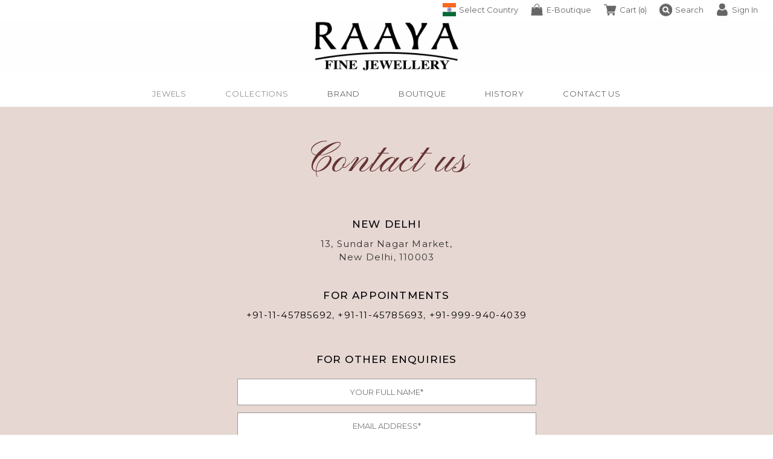

--- FILE ---
content_type: text/html
request_url: https://www.raayafinejewellery.com/contact
body_size: 62250
content:

 <!DOCTYPE html>
<html lang="en-US" class="background-100-e">
<head>
<meta charset="utf-8">
<meta http-equiv="X-UA-Compatible" content="IE=edge">
<title>Raaya Fine Jewellery | Contact </title>
<meta name="description" content="" />
<meta name="keywords" content="" />
<meta name="viewport" content="width=device-width, initial-scale=1.0" />
<link rel="stylesheet" href="bower_components/fontawesome/css/font-awesome.min.css" />
<link rel="stylesheet" href="bower_components/animate.css/animate.min.css" />
<link rel="stylesheet" href="bower_components/minicolors/jquery.minicolors.css" />
<link rel="stylesheet" href="bower_components/slick.js/slick/slick.css" />
<link rel="stylesheet" href="bower_components/slick.js/slick/slick-theme.css" />
<link rel="stylesheet" href="bootstrap/dist/css/bootstrap-custom.min.css" />
<link rel="stylesheet" href="lib/linecons/style.css" />
<link rel="stylesheet" href="styles/style.min.css" />
<link rel="stylesheet" href="theme-custom.css" />
<link rel="stylesheet" href="styles/custom.css" />
<link rel='stylesheet' href='https://cdnjs.cloudflare.com/ajax/libs/Swiper/3.4.1/css/swiper.min.css'>
<link rel="stylesheet" href="https://cdnjs.cloudflare.com/ajax/libs/font-awesome/5.15.4/css/all.min.css" />
  <script src="http://ajax.googleapis.com/ajax/libs/jquery/1.11.1/jquery.min.js"></script>
<script type="text/javascript">
	function CONTACTus() {
        $("#cname,#cemail,#cphone,#message").css("border", "1px solid #ccc");
       var name = $("#cname").val();
        var email = $("#cemail").val();
        var phone = $("#cphone").val();
		var message = $("#message").val();
         var emailReg = /^([\w-\.]+@([\w-]+\.)+[\w-]{2,4})?$/;
        var RE = /[1-9]{1}[0-9]{9}/;
		// alert(zip_code)
		if (name == "") {
             $("#cname").css("border", "1px solid red");
            $("#cname").focus();
            return false;
        }

        if (email == "") {
            $("#cemail").css("border", "1px solid red");
            $("#cemail").focus();
            return false;
        }
        if (!emailReg.test(email)) {
            $("#cemail").css("border", "1px solid red");
            $("#cemail").focus();
            return false;
        }
        if (phone == "") {
            $("#cphone").css("border", "1px solid red");
            $("#cphone").focus();
            return false;
        }
        if (!RE.test(phone)) {
            $("#cphone").css("border", "1px solid red");
            $("#cphone").focus();
            return false;
        }
		else {
            // $('#contactmessage').html('<img src=\'images/loading.gif\' alt=\'Please wait..\'></img>');

            $.ajax({
                url: "ajaxcontact.asp",
                type: "POST",
                data: {
                    name: name, email: email, phone: phone, message: message,
                },
                cache: false,
                success: function (data) {

                    // Success message
                    $("#cname").val('');
                    $("#cemail").val('');
                    $("#cphone").val('');
                    $("#cmessage").val('');

                    $('#contactmessage').html(data);
                    setInterval(function () {
                        $("#contactmessage").html('');
                    }, 500);
                },
                error: function () {
                    // Fail message
                    $('#contactmessage').html("Error");

                }
            });
        }
    }
</script>
</head>
<body class="home">

<!-- BEGIN: Top menu --> 

    
	<link rel="stylesheet" href="/styles/style-new.css">
	
	<div class="top-header">
				<div class="container-fluid">
					<div class="row" class="pro">
						<div class="col-lg-12 col-md-12">
							
						<div class="float-right">
							
							<ul>
								<li><a href="javascript:;" class="select_country"><img src="images/flags/India.jpg" />Select Country</a></li>
                                
                                
	
								<li class="main_ul"><a href="product.asp?val=all"><img src="images/icon/cart-bag.png" /> E-Boutique</a></li>
								<li class="main_ul"><a href="cart"><img src="images/icon/cart.png" /> Cart (<span style="color:black"  id="cartVal">0</span>)</a></li>
								<li class="main_ul"><a id="search-btn"  href="javascript:;"><img src="images/icon/Search.png" /> Search</a>
		
									<div id="search-overlay" class="block">
									
										<div id="search-box">
										  <form action="javascript:;" id="search-form" method="get" target="_top">
											<input id="txtsearchNew" name="txtsearchNew" placeholder="SEARCH HERE" type="text" />
											<button id="search-button" type="submit" onclick="SeartchTop()"><img src="images/search-icon.png" /></button>
										  </form>
										</div>
									 
									</div>
								</li>
							
<!--								<li><a href="cart.asp"><span class="cart-count" id="cartVal">0</span><i class="fas fa-shopping-cart"></i> Cart</a></li>-->
								  
								<li class="main_ul"><a href="login.asp"><img src="images/icon/login.png"  /> Sign In</a></li>
								
							</ul>
						</div>
							</div>
					</div>
				</div>				
			</div>
<nav class="navbar navbar-default" role="navigation" id="myNav">
				<div class="container">
					<div class="row">
					<div class="nav-brand">
						<span><a class="brand-logo" href="/"><img src="images/photo-shop/logo-png.png" /></a></span>
						<span class="hide_show" id="menu-click" onclick="openNav()"><img src="images/hamburger.png" /></span>
					</div>
						</div>
				</div>
	
		
	
	
	
		</nav>
		<div class="nave_menu_change_767 overlay sticky" id="top-nav">
			<div class="container overlay-content">
			
				
					<ul class="nav-menu">
						<li class="main_ul">
							<span id="click-show"><a href="jewels" >jewels </a> <i class="fa fa-angle-down"  aria-hidden="true"></i></span>
							<ul class="simple-menu" id="show1">
								<li><a href="necklaces">Necklaces</a></li>
								<li><a href="bracelets">Bracelets</a></li>
								<li><a href="earrings">Earrings</a></li>
								<li><a href="rings">Rings</a></li>
								<li><a href="accessories">Accessories</a></li>
							</ul>
						</li>
						<li class="main_ul">
							<span id="show-click"><a href="collections" >Collections</a><i class="fa fa-angle-down"  aria-hidden="true"></i></span>
							<ul class="simple-menu" id="show2">
							<li><a href="bespoke">Bespoke</a></li>
							<li><a href="bridal">Bridal</a></li>
							<li><a href="everyday">Everyday</a></li>
							<li><a href="high-jewellery">High Jewellery</a></li>
							<li><a href="solitaires">Solitaires</a></li>
						</ul>
						</li>
						<li class="main_ul"><a href="brand" >Brand</a></li>
						<li class="main_ul"><a href="boutiqe-india" >Boutique</a></li>
						<li class="main_ul"><a href="our-history" >History</a></li>
						<li class="main_ul"><a href="contact" >Contact Us</a></li>
					</ul>
</div>
			</div>
	<script>
                            function fchangeDD(id)
        {
            
            document.location.href="currency.asp?countryid="+id;
            
        }
                            
                            </script>
							
							
<div class="custom_modal select_country_modal">
	<div class="blank_black_bg close_modal"></div>
	<div class="modal_container">
		<div class="modal_body">
			<span class="close close_modal">&#10799;</span>
			<div class="modal_body_inner_box">
				<h4>Select Your Country</h4>
				<ul>
                    
                    <li><a href="currency.asp?countryid=2&strtoredirect=contact"><span style="background-image: url('images/flags/Bahrain.jpg');"></span> Bahrain</a></li>
                                  
                                        
                    <li><a href="currency.asp?countryid=10&strtoredirect=contact"><span style="background-image: url('images/flags/china.jpg');"></span> China</a></li>
                                  
                                        
                    <li><a href="currency.asp?countryid=5&strtoredirect=contact"><span style="background-image: url('images/flags/Doha.jpg');"></span> Doha</a></li>
                                  
                                        
                    <li><a href="currency.asp?countryid=9&strtoredirect=contact"><span style="background-image: url('images/flags/Europe.jpg');"></span> Europe</a></li>
                                  
                                        
                    <li><a href="currency.asp?countryid=1&strtoredirect=contact"><span style="background-image: url('images/flags/India.jpg');"></span> India</a></li>
                                  
                                        
                    <li><a href="currency.asp?countryid=4&strtoredirect=contact"><span style="background-image: url('images/flags/Kuwait.jpg');"></span> Kuwait</a></li>
                                  
                                        
                    <li><a href="currency.asp?countryid=11&strtoredirect=contact"><span style="background-image: url('images/flags/Russia.jpg');"></span> Russia</a></li>
                                  
                                        
                    <li><a href="currency.asp?countryid=6&strtoredirect=contact"><span style="background-image: url('images/flags/Saudi-Arabia.jpg');"></span> Saudi Arabia</a></li>
                                  
                                        
                    <li><a href="currency.asp?countryid=3&strtoredirect=contact"><span style="background-image: url('images/flags/United-Arab-Emirates.jpg');"></span> United Arab Emirates</a></li>
                                  
                                        
                    <li><a href="currency.asp?countryid=7&strtoredirect=contact"><span style="background-image: url('images/flags/United-Kingdom.jpg');"></span> United Kingdom</a></li>
                                  
                                        
                    <li><a href="currency.asp?countryid=8&strtoredirect=contact"><span style="background-image: url('images/flags/United-States.jpg');"></span> United States</a></li>
                                  
                                        
                  <!--                
					<li><a href="javacript:;"><span style="background-image: url('images/flags/Bahrain.jpg');"></span> Bahrain </a></li>
					<li><a href="javacript:;"><span style="background-image: url('images/flags/china.jpg');"></span> china </a></li>
					<li><a href="javacript:;"><span style="background-image: url('images/flags/Doha.jpg');"></span> Doha </a></li>
					<li><a href="javacript:;"><span style="background-image: url('images/flags/India.jpg');"></span> India </a></li>
					<li><a href="javacript:;"><span style="background-image: url('images/flags/Kuwait.jpg');"></span> Kuwait </a></li>
					<li><a href="javacript:;"><span style="background-image: url('images/flags/Russia.jpg');"></span> Russia </a></li>
					<li><a href="javacript:;"><span style="background-image: url('images/flags/Saudi-Arabia.jpg');"></span> Saudi Arabia </a></li>
					<li><a href="javacript:;"><span style="background-image: url('images/flags/United-Arab-Emirates.jpg');"></span> United Arab Emirates </a></li>
					<li><a href="javacript:;"><span style="background-image: url('images/flags/United-Kingdom.jpg');"></span> United Kingdom </a></li>
					<li><a href="javacript:;"><span style="background-image: url('images/flags/United-States.jpg');"></span> United States </a></li>
					<li><a href="javacript:;"><span style="background-image: url('images/flags/Europe.jpg');"></span> Europe </a></li>-->
				</ul>
			</div>
		</div>
	</div>
</div>
 
<!-- END: Top menu -->


<!-- BEGIN: Page content -->

<section class="boutique-new2">
	<div class="visit-us" style="padding-top:0px!important;">
	
<!--
  <div class="boutique-new2_bg_main">
	  <img src="images/content_bg.jpg">
  </div>
-->
		<div class="container">
		 <div class="row d-flex justify-content-center">
			 <div class="col-lg-6">
			<div class="boutique_text_main text-center">				
		<p class="boutique_text_hedar_main">Contact us</p>
		<div class="boutique_addres_main">
			<p class="boutique_addres_hedar">NEW DELHI</p>
			<p class="boutique_addres_pera_1 boutique_addres_pera">
			   13, Sundar Nagar Market, <br>
               New Delhi, 110003
			</p>
			<p class="boutique_addres_pera_2 boutique_addres_pera">
				For Appointments
			</p>
			<p class="boutique_addres_pera_3 boutique_addres_pera"><span> <a href="tel:+91-11-45785692">+91-11-45785692</a>, <a href="tel:+91-11-45785693">+91-11-45785693</a>, <a href="tel:+91-999-940-4039">+91-999-940-4039</a>
<span>
			</p>
		</div>
		
		<div class="form_main">
			<p>For Other Enquiries</p>
			<form action="javascript:;">
				<input type="text" id="cname" name="cname" placeholder="Your Full Name*" />
				<br>
				<input type="text" id="cemail" name="cemail" placeholder="Email Address*" />
				<br>
				<input type="text" id="cphone" name="cphone" placeholder="Phone Number*" />
				<br>
				<textarea placeholder="Your Query*" id="message" name="message"></textarea>
				<div class="boutique_buton_form">
					<button type="button" onclick="javascript:CONTACTus()">Send</button>
				</div><span id="contactmessage"></span>
			</form>
		</div>
       </div>
	  </div>
	 </div>
</div>
</section>	
	
	
	
	
	




<!-- END: Page content --> 
<!-- BEGIN: Footer --> 
<footer class="colors-g footer-div">
			<div class="container">
				<div class="row">
					
<!--
					<div class="col-md-12">
						<div class="subs">
							<h5>Sign up for our newsletter</h5>
							<div class="block1">
								<input type="text" id="txtNewsUpdates" name="txtNewsUpdates" placeholder="Submit your email address">
								<button type="submit"  value="Submit" onclick="javascript:sendnewsupdate();">SEND</button>
							
							</div>	<br />
							 <span  id="msgNewsUpdates" style="color:black;"></span>
						</div>
					</div>
-->
					
					
					<div class="col-md-12">
						<div class="h3_class">
							<h3>Quick Links</h3>
						</div>
					</div>
					
					<div class="col-md-2 col-sm-4 col-xs-4">
						<h5>Main</h5>
						<ul class="simple">
							<li><a href="index">Home</a></li>
							<li><a href="jewels">Jewels</a></li>
							<li><a href="collections">Collections</a></li>
							<li><a href="brand">Brand</a></li>
							<li><a href="our-history">History</a></li>
							<li><a href="boutiqe-india">Boutique</a></li>
							<li><a href="contact">Contact</a></li>
						</ul>
					</div>
					<div class="col-md-2 col-sm-4 col-xs-4">
						<h5>Jewels</h5>
						<ul class="simple">
								<li><a href="necklaces">Necklaces</a></li>
								<li><a href="bracelets">Bracelets</a></li>
								<li><a href="earrings">Earrings</a></li>
								<li><a href="rings">Rings</a></li>
								<li><a href="accessories">Accessories</a></li>
							</ul>
					</div>
					<div class="col-md-2 col-sm-4 col-xs-4">
						<h5>Collections</h5>
						<ul class="simple">
							<li><a href="bespoke">Bespoke</a></li>
							<li><a href="bridal">Bridal</a></li>
							<li><a href="everyday">Everyday</a></li>
							<li><a href="high-jewellery">High Jewellery</a></li>
							<li><a href="solitaires">Solitaires</a></li>
						</ul>
					</div>
					<div class="col-md-3 col-sm-4 col-xs-4">
						<h5>History</h5>
						<ul class="simple">
							<li><a href="brand">Heritage of Excellence</a></li>
							<li><a href="our-history">History</a></li>
						</ul>
					</div>
					<div class="col-md-2 col-sm-4 col-xs-4">
						<h5>Connect</h5>
						<ul class="simple">
							<li><a href="https://www.facebook.com/J-H-Jewellers-New-Delhi-137228796342649/" target="_blank">Facebook</a></li>
							<li><a href="https://www.instagram.com/jhjewellers/?utm_medium=copy_link" target="_blank">Instagram</a></li>
							<li><a href="return-policy">Return Policy</a></li>
							<li><a href="privacy-policy">Privacy Policy</a></li>
							<li><a href="terms-and-conditions">Terms & Conditions</a></li>
							<li><a href="faqs">FAQs</a></li>
							
						</ul>
					</div>
				</div>
			</div>
	<div class="bottom">
		 <div class="container-fluid">
			
				<p>©Copyright 2026 All Rights Reserved With <a href="https://www.raayafinejewellery.com/" class="open-overlay-window" data-overlay-window=".credits-overlay"><strong>Raaya Fine Jewellery | A unit of JH Jewellers LLP.</strong></a>  site by: <a href="https://www.iisindia.net" target="_blank" >Instant Info Solutions</a></p>
			</div>
			 </div>	
		</footer>

<script>
	 function IsEmail(txtNewsUpdates) {
        var regex = /^([a-zA-Z0-9_.+-])+\@(([a-zA-Z0-9-])+\.)+([a-zA-Z0-9]{2,4})+$/;
        return regex.test(txtNewsUpdates);
        }
        function IsEmail(txtemailsignup) {
            var regex = /^([a-zA-Z0-9_.+-])+\@(([a-zA-Z0-9-])+\.)+([a-zA-Z0-9]{2,4})+$/;
            return regex.test(txtemailsignup);
        }
function sendnewsupdate() {
         $("#txtNewsUpdates").css("border", "1px solid #ccc");
        var txtNewsUpdates = $("#txtNewsUpdates").val();
         var bugCnt = 0;
        if (txtNewsUpdates == "") {
            $("#txtNewsUpdates").css("border", "1px solid red");
            $("#txtNewsUpdates").focus();
            bugCnt = bugCnt + 1;
            return false;
        }
 if (IsEmail(txtNewsUpdates) == "") {
            $("#txtNewsUpdates").css("border", "1px solid red");
            $("#txtNewsUpdates").focus();
            bugCnt = bugCnt + 1;
            return false;
        }
        
        if (bugCnt == 0) {
 
            $("#msgNewsUpdates").html("Processing...");

            $.ajax({
                url: 'ajaxsubscribe.asp',
                data: { txtNewsUpdates: txtNewsUpdates },
                success: function (data) {

                     if (data == "sendnewsupdate") {
                            $("#txtNewsUpdates").val('');
                         $("#msgNewsUpdates").html("Subscribed  successfully");
                    }
                    else {
                        $("#msgNewsUpdates").html("error");
                    }
                }
            });
        }
    }
		
</script>
 

<script src="bower_components/less.js/dist/less.min.js"></script> 
<script src="bower_components/jquery/dist/jquery.min.js"></script> 
<script src="lib/tween/tween.min.js"></script> 
<script src="bootstrap/dist/js/bootstrap.min.js"></script> 
<script src="lib/modernizr-edited.js"></script> 
<script src="lib/SmoothScroll-1.4.9/SmoothScroll.js"></script> 
<script src="bower_components/jquery-cookie/jquery.cookie.js"></script> 
<script src="https://maps.googleapis.com/maps/api/js?sensor=false"></script> 
<script src="bower_components/jqBootstrapValidation/dist/jqBootstrapValidation-1.3.7.min.js"></script> 
<script src="bower_components/minicolors/jquery.minicolors.min.js"></script> 
<script src="bower_components/slick.js/slick/slick.min.js"></script> 
<script src="bower_components/shufflejs/dist/jquery.shuffle.min.js"></script> 
<script src="bower_components/textillate/assets/jquery.lettering.js"></script> 
<script src="bower_components/textillate/assets/jquery.fittext.js"></script> 
<script src="bower_components/textillate/jquery.textillate.js"></script> 
<script src="lib/prism/prism.js"></script> 

  <script src="//unpkg.com/bootstrap-select@1.12.4/dist/js/bootstrap-select.min.js"></script>
  <script src="//unpkg.com/bootstrap-select-country@4.0.0/dist/js/bootstrap-select-country.min.js"></script>

<script>
    $('.countrypicker').countrypicker();
  </script>
 
<style>
    .ddtdetlrightactive {
        margin-top: 11px;
        width: 12%;
        float: right;
        cursor: pointer;
        width: 28px;
        height: 24px;
        background: url(images/wishicon_full.png) no-repeat;
    }
</style>
 
 
 
<script type="text/javascript">
    function IsEmail(email) {
        var regex = /^([a-zA-Z0-9_.+-])+\@(([a-zA-Z0-9-])+\.)+([a-zA-Z0-9]{2,4})+$/;
        return regex.test(email);
    }

    function IsNumericMobile1(input) {
        var RE = /\(?([0-9]{5})\)?([ .-]?)([0-9]{5})\2([0-9]{4})/;
        return (RE.test(input));
    }
    function IsNumericMobile(mobile) {
        var RE = /[1-9]{1}[0-9]{9}/;
        return (RE.test(mobile));
    }
    function IsZip(input) {
        var RE = /\(?([1-9]{1})\)?([0-9]{5})/;
        return (RE.test(input));
    }

    function IsPrice(input) {
        var RE = /^[1-9]\d*$/;
        return (RE.test(input));
    }
    $(".btnPLogin").click(function () {

        $("#txtPLEmail,#txtPLPassword").css("border", "1px solid #ccc");
        var txtPLEmail = $("#txtPLEmail").val();
        var txtPLPassword = $("#txtPLPassword").val();

        var bugCnt = 0;
        if (txtPLEmail == "") {
            $("#txtPLEmail").css("border", "1px solid red");
            $("#txtPLEmail").focus();
            bugCnt = bugCnt + 1;
            return false;
        }
        if (IsEmail(txtPLEmail) == false) {
            $("#txtPLEmail").css("border", "1px solid red");
            $("#txtPLEmail").focus();
            bugCnt = bugCnt + 1;
            return false;
        }
        if (txtPLPassword == "") {
            $("#txtPLPassword").css("border", "1px solid red");
            $("#txtPLPassword").focus();
            bugCnt = bugCnt + 1;
            return false;
        }
        if (bugCnt == 0) {
            $("#lblPLProcess").html("Processing...");
            $.ajax({
                url: 'ajaxLogin.asp',
                data: { email: txtPLEmail, password: txtPLPassword },
                success: function (data) {
                   var uData = data.split("$");
                    if (uData[0] == "User" && uData[3] == "Valid") {
                        $("#txtPLEmail,#txtPLPassword").val('');
                        $("#lblPLProcess").html("Login Success, Redirecting");
                        var userData = "<i class=\"fa fa-user\"></i>&nbsp;Hi, " + uData[1] + "&nbsp;&nbsp;<a href=\"LogOut\">Logout</a>";
                        
                        window.location.href = "continue.asp";
                    }
                    else if (data == "Address") {
                          window.location.href = "billing-shipping-address.asp";
                    }
                    else if (uData[0] == "User" && uData[3] == "my-cart") {
                        $.ajax({
                            url: 'ajaxCheckAddress.asp',
                            data: { userId: uData[3] },
                            success: function (data) {
                                if (data == "Yes") {
                                    window.location.href = "Review.asp";
                                }
                                else {
                                    window.location.href = "Address.asp";
                                }
                            }
                        });
                    }
                    else {
                        $("#lblPLProcess").html(data).css("color", "#e00");
                    }
                }
            });
        }
    });




    //pPcatChange pCatname
    function skuData(masterid) {
        var id = $("#sku_size").val();
        $.ajax({
            type: "POST",
            url: "inc-productDetails.asp",
            data: "id=" + id + "&masterid=" + masterid,
            datatype: "html",
            success: function (result) {
                $("#pDetails").html(result);
            }
        });
    }
	

    function Addtocart(id, skuid, pName, price, metal, stone, purity, itemcode) {
var sizename = $("#sizename").val();
 var quantity = 1;
 var bugCnt = 0;
 
        if (sizename == "") {
$("#sizemsg").text('Please select size name').css({ color: 'red' });
            $("#sizename").css("border", "1px solid red");
            $("#sizename").focus();
            bugCnt = bugCnt + 1;
            return false;
        }
else{
 
        $.ajax({
            type: "POST",
            url: "ajaxAddTocart.asp",
            data: "id=" + id + "&skuid=" + skuid + "&pName=" + encodeURI(pName) + "&price=" + encodeURI(price) + "&quantity=" + encodeURI(quantity) + "&metal=" + encodeURI(metal) + "&stone=" + encodeURI(stone) + "&purity=" + encodeURI(purity) + "&itemcode=" + encodeURI(itemcode)+ "&sizename=" + encodeURI(sizename),
            datatype: "html",
            success: function (result) {

                var strdt = result.split("$");
                // $("#cartTxtSpan123" + skuid).html("Add");
                $("#msgDiv").html(strdt[0]);
                /* $("#cartTxtSpan123" + skuid).html(strdt[1]);*/
                $("#cartVal").html(strdt[2]);

            }
        });
    }
}

    function copyToCart(id, skuid, pName, price,metal,stone,purity,itemcode) {
         var quantity = 1;
         $.ajax({
            type: "POST",
            url: "ajaxAddTocart.asp",
             data: "id=" + id + "&skuid=" + skuid + "&pName=" + encodeURI(pName) + "&price=" + encodeURI(price) + "&quantity=" + encodeURI(quantity) + "&metal=" + encodeURI(metal) + "&stone=" + encodeURI(stone) + "&purity=" + encodeURI(purity) + "&itemcode=" + encodeURI(itemcode),
            datatype: "html",
             success: function (result) {
                 var strdt = result.split("$");
                // $("#cartTxtSpan123" + skuid).html("Add");
                $("#msgDiv" + skuid).html(strdt[0]);
               /* $("#cartTxtSpan123" + skuid).html(strdt[1]);*/
                $("#cartVal").html(strdt[2]);
                
            }
        });
    }

    function copyToCart1(id, skuid, pName, price, metal, stone, purity, itemcode) {
       
        var quantity = 1;
        $.ajax({
            type: "POST",
            url: "ajaxAddTocart.asp",
            data: "id=" + id + "&skuid=" + skuid + "&pName=" + encodeURI(pName) + "&price=" + encodeURI(price) + "&quantity=" + encodeURI(quantity) + "&metal=" + encodeURI(metal) + "&stone=" + encodeURI(stone) + "&purity=" + encodeURI(purity) + "&itemcode=" + encodeURI(itemcode),
            datatype: "html",
            success: function (result1) {
              
                var strdt = result1.split("$");
              //  alert(strdt[0]);
                // $("#cartTxtSpan123" + skuid).html("Add");
                $("#msgDivnew" + skuid).html(strdt[0]);
             
                /* $("#cartTxtSpan123" + skuid).html(strdt[1]);*/
                $("#cartVal").html(strdt[2]);
               
            }
        });
    }

    function calcPrice(opt,id, masterid) {
		
        var qty = opt.value;
		
        $.ajax({
            type: "POST",
            url: "ajaxUpdatecart.asp",
            data: "id=" + id + "&masterid=" + masterid + "&qty=" + encodeURI(qty),
            datatype: "html",
            success: function (result) {
                var str21 = result.split("$");
				//alert(str21[0]);
                if (str21[0] == "Updated") {
                    $.ajax({
                        type: "POST",
                        url: "inc-cart.asp",
						data: "prodid=" + id + "&masterid=" + masterid + "&itemType=",
                        datatype: "html",
                        success: function (result) {
                            $("#cartDiv").html(result);
                        }
                    });
                }
            }
        });
    }
   
    function cRemove(prodid, masterid) {
        if (confirm("Are you sure you want to remove?")) {
            $.ajax({
                type: "POST",
                url: "inc-cart.asp",
                data: "prodid=" + encodeURI(prodid) + "&masterid=" + encodeURI(masterid) + "&itemType=delete",
                datatype: "html",
                success: function (result) {
                    var str = result.split("$$$");
                    $(".aboutdiv").html(str[0]);
                    $("#cartVal").html( str[1]);
                }
            });
            return true;
        }
        else {
            return false;
        }
    }

    function wRemove(prodid, masterid) {
        if (confirm("Are you sure you want to remove?")) {
            $.ajax({
                type: "POST",
                url: "inc-wish.asp",
                data: "prodid=" + encodeURI(prodid) + "&masterid=" + encodeURI(masterid) + "&itemType=delete",
                datatype: "html",
                success: function (result) {
                    var str = result.split("$$$");
                    $(".aboutdiv").html(str[0]);
                    $("#wishVal").html("(" + str[1] + ")");
                }
            });
            return true;
        }
        else {
            return false;
        }
    }


    function saveaddress() {
        $("#sname,#email,#smobile,#saddress,#scity,#sstate,#scountry,#szip").css("border", "1px solid #ccc");
        var sname = $("#sname").val();
        var email = $("#email").val();
        var smobile = $("#smobile").val();
        var saddress = $("#saddress").val();
        var scity = $("#scity").val();
        var sstate = $("#sstate").val();
        var scountry = $("#scountry").val();
         var szip = $("#szip").val();
         var bugCnt = 0;
        if (sname == "") {

             $("#sname").css("border", "1px solid red");
             $("#sname").focus();
            bugCnt = bugCnt + 1;
            return false;
        }
        if (email == "") {
            $("#email").css("border", "1px solid red");
            $("#email").focus();
            bugCnt = bugCnt + 1;
            return false;
        }
        if (IsEmail(email) == false) {
            $("#email").css("border", "1px solid red");
            $("#email").focus();
            bugCnt = bugCnt + 1;
            return false;
        }
        if (smobile == "") {
            $("#smobile").css("border", "1px solid red");
            $("#smobile").focus();
            bugCnt = bugCnt + 1;
            return false;
        }
         if (IsNumericMobile(smobile) == false) {
             $("#smobile").css("border", "1px solid red");
             $("#smobile").focus();
             bugCnt = bugCnt + 1;
             return false;
         } 
        if (saddress == "") {
            $("#saddress").css("border", "1px solid red");
            $("#saddress").focus();
            bugCnt = bugCnt + 1;
            return false;
        }
        if (scity == "") {
            $("#scity").css("border", "1px solid red");
            $("#scity").focus();
            bugCnt = bugCnt + 1;
            return false;
        }
        if (sstate == "") {
            $("#sstate").css("border", "1px solid red");
            $("#sstate").focus();
            bugCnt = bugCnt + 1;
            return false;
        }
        if (szip == "") {
            $("#szip").css("border", "1px solid red");
            $("#szip").focus();
            bugCnt = bugCnt + 1;
            return false;
        }
          if (IsZip(szip) == false) {
             $("#szip").css("border", "1px solid red");
             $("#szip").focus();
             bugCnt = bugCnt + 1;
             return false;
         } 
        
        if (bugCnt == 0) {
            $("#lblProcess").html("Processing...");
            $.ajax({
                url: 'ajaxSaveAddress.asp',
                data: { scountry: scountry, sname: sname, email: email, saddress: saddress, sstate: sstate, scity: scity, szip: szip, smobile: smobile },
                success: function (data) {
                   // alert(data);
                     if (data == "Register") {
                         window.location.href = "myaccount.asp?myaccount=1";
                    }
                    else if (data == "Already") {
                         $("#lblProcess").html("You are already registered with us, please login");
                    }
                    else {
                        $("#lblProcess").html("Error please try again");
                    }
                    setInterval(function () {
                        // window.location.href = "checkout.asp";
                        $("#lblProcess").html('');
                    }, 5000);
                },
            });
        }
    }

 function showloginmsg() {
$("#lblpaymsg").html("Please login/register first!");
}
    function btnPForgot() {
        $("#txtPFEmail").css("border", "1px solid #ccc");
        var txtPFEmail = $("#txtPFEmail").val();
        var bugCnt = 0;
        if (txtPFEmail == "") {
            $("#txtPFEmail").css("border", "1px solid red");
            $("#txtPFEmail").focus();
            bugCnt = bugCnt + 1;
            return false;
        }
        if (IsEmail(txtPFEmail) == false) {
            $("#txtPFEmail").css("border", "1px solid red");
            $("#txtPFEmail").focus();
            bugCnt = bugCnt + 1;
            return false;
        }
        if (bugCnt == 0) {
            $("#lblPFProcess").html("Processing...");
            $.ajax({
                url: 'ajaxForgetPassword.asp',
                data: { email: txtPFEmail },
                success: function (data) {
                   // alert(data);
                    if (data == "Send") {
                        $("#txtPFEmail").val('');
                        $("#lblPFProcess").html("Password sent, Please check you mail");
                    }
                    else {
                        $("#lblPFProcess").html(data).css("color", "#e00");
                    }
                }
            });
        }
    }

    function pwdUpdate() {
        $("#oPassword,#nPassword,#cnPassword").css("border", "1px solid #ccc");
        var oPassword = $("#oPassword").val();
        var nPassword = $("#nPassword").val();
        var cnPassword = $("#cnPassword").val();
        var bugCnt = 0;
        if (oPassword == "") {
            $("#oPassword").css("border", "1px solid red");
            $("#oPassword").focus();
            bugCnt = bugCnt + 1;
            return false;
        }
        if (nPassword == "") {
            $("#nPassword").css("border", "1px solid red");
            $("#nPassword").focus();
            bugCnt = bugCnt + 1;
            return false;
        }
        if (cnPassword == "") {
            $("#cnPassword").css("border", "1px solid red");
            $("#cnPassword").focus();
            bugCnt = bugCnt + 1;
            return false;
        }
        if (nPassword != cnPassword) {
            $("#cnPassword").css("border", "1px solid red");
            $("#cnPassword").focus();
            bugCnt = bugCnt + 1;
            return false;
        }
        if (bugCnt == 0) {
            $("#lblProcess").html("Processing...");
            $.ajax({
                url: 'ajaxPwdUpdate.asp',
                data: { oPassword: oPassword, nPassword: nPassword },
                success: function (data) {
                    if (data == "updated") {
                        $("#oPassword").val('');
                        $("#nPassword").val('');
                        $("#cnPassword").val('');
                        $("#lblProcess").html("Password updated successfully");
                    }
                    else {
                        $("#lblProcess").html("Old password does not match");
                    }
                    setInterval(function () {
                        //$("#lblProcess").html('');
                    }, 5000);
                },
            });
        }
    }

    $("#saveBilling").click(function () {
        $("#bcountry1,#bname,#baddress1,#bcity1,#bstate1,#bzip1,#bmobile1").css("border", "1px solid #ccc");

        var id = $("#billId").val();
        var bcountry = $("#bcountry1").val();
        var bname = $("#bname").val();
        var baddress = $("#baddress1").val();
        var bcity = $("#bcity1").val();
        var bstate = $("#bstate1").val();
        var bzip = $("#bzip1").val();
        var bmobile = $("#bmobile1").val();

        var bugCnt = 0;
        if (bcountry == "") {

            $("#bcountry1").css("border", "1px solid red");
            $("#bcountry1").focus();
            bugCnt = bugCnt + 1;
            return false;
        }
        if (bname == "") {


            $("#bname").css("border", "1px solid red");
            $("#bname").focus();
            bugCnt = bugCnt + 1;
            return false;
        }
        if (baddress == "") {


            $("#baddress1").css("border", "1px solid red");
            $("#baddress1").focus();
            bugCnt = bugCnt + 1;
            return false;
        }
        if (bcity == "") {


            $("#bcity1").css("border", "1px solid red");
            $("#bcity1").focus();
            bugCnt = bugCnt + 1;
            return false;
        }
        if (bstate == "") {


            $("#bstate1").css("border", "1px solid red");
            $("#bstate1").focus();
            bugCnt = bugCnt + 1;
            return false;
        }
        if (bzip == "") {


            $("#bzip1").css("border", "1px solid red");
            $("#bzip1").focus();
            bugCnt = bugCnt + 1;
            return false;
        }

        if (bmobile == "") {


            $("#bmobile1").css("border", "1px solid red");
            $("#bmobile1").focus();
            bugCnt = bugCnt + 1;
            return false;
        }

        if (bugCnt == 0) {

            $("#lblbProcess1").html("Processing...");

            $.ajax({
                url: 'ajaxUpdateBilling.asp',
                data: { id: id, bcountry: bcountry, bname: bname, baddress: baddress, bstate: bstate, bcity: bcity, bzip: bzip, bmobile: bmobile },
                success: function (data) {
                    if (data == "updated") {
                        window.location.href = "myaccount.asp?myaccount=4";
                    }
                    else {
                        $("#lblbProcess1").html("Error please try again");
                    }
                    setInterval(function () {
                        $("#lblbProcess1").html('');
                    }, 5000);
                },
            });
        }
    });
    $("#saveShipping").click(function () {
        $("#scountry1,#sname1,#saddress1,#sstate1,#scity1,#szip1,#smobile1").css("border", "1px solid #ccc");

        var id = $("#shipId").val();
        var scountry = $("#scountry1").val();
        var sname = $("#sname1").val();
        var saddress = $("#saddress1").val();
        var sstate = $("#sstate1").val();
        var scity = $("#scity1").val();
        var szip = $("#szip1").val();
        var smobile = $("#smobile1").val();
        var bugCnt = 0;
        if (scountry == "") {
            // $("#spnc").text('Please select Shiping Country').css({ color: 'red' });

            $("#scountry1").css("border", "1px solid red");
            $("#scountry1").focus();
            bugCnt = bugCnt + 1;
            return false;
        }
        if (sname == "") {
            //  $("#spnc").text('Please Enter Shiping Name').css({ color: 'red' });

            $("#sname1").css("border", "1px solid red");
            $("#sname1").focus();
            bugCnt = bugCnt + 1;
            return false;
        }
        if (saddress == "") {
            //   $("#spnc").text('Please Enter Shiping Address').css({ color: 'red' });

            $("#saddress1").css("border", "1px solid red");
            $("#saddress1").focus();
            bugCnt = bugCnt + 1;
            return false;
        }
        if (scity == "") {
            //$("#spnc").text('Please Enter Shiping City').css({ color: 'red' });

            $("#scity1").css("border", "1px solid red");
            $("#scity1").focus();
            bugCnt = bugCnt + 1;
            return false;
        }
        if (sstate == "") {
            //          $("#spnc").text('Please Enter Shiping State').css({ color: 'red' });

            $("#sstate1").css("border", "1px solid red");
            $("#sstate1").focus();
            bugCnt = bugCnt + 1;
            return false;
        }
        if (szip == "") {
            //$("#spnc").text('Please Enter Shiping Pin Code').css({ color: 'red' });

            $("#szip1").css("border", "1px solid red");
            $("#szip1").focus();
            bugCnt = bugCnt + 1;
            return false;
        }
        /* if (IsZip(szip) == false) {
             $("#szip").css("border", "1px solid red");
             $("#szip").focus();
             bugCnt = bugCnt + 1;
             return false;
         }*/
        if (smobile == "") {
            //$("#spnc").text('Please Enter Shiping Mobile').css({ color: 'red' });

            $("#smobile1").css("border", "1px solid red");
            $("#smobile1").focus();
            bugCnt = bugCnt + 1;
            return false;
        }
        /* if (IsNumericMobile(smobile) == false) {
             $("#smobile").css("border", "1px solid red");
             $("#smobile").focus();
             bugCnt = bugCnt + 1;
             return false;
         }*/
        if (bugCnt == 0) {
            $("#lblsProcess1").html("Processing...");
            $.ajax({
                url: 'ajaxUpdateShipping.asp',
                data: { id: id, scountry: scountry, sname: sname, saddress: saddress, sstate: sstate, scity: scity, szip: szip, smobile: smobile },
                success: function (data) {
                    if (data == "updated") {
                        $("#lblsProcess1").html('Updated');
                        window.location.href = "myaccount.asp?myaccount=4";
                    }
                    else {
                        window.location.href = data;
                    }

                    setInterval(function () {
                        $("#lblsProcess1").html('');
                    }, 5000);
                },
            });
        }
    });

   
    function searchproduct() {
        var matel = [];
        $('input[name=materials]:checked').map(function () {
            matel.push($(this).val());
        });
        var gstones = [];
        $('input[name=gemstones]:checked').map(function () {
            gstones.push($(this).val());
        });
        //var materials =$('input[name="materials"]:checked').val();
        var min = $("#min").val();
        var max = $("#max").val();
        document.location = "product.asp?matel=" + matel + "&gstones=" + gstones + "&min=" + min + "&max=" + max;

    }
    function closefilter() {
         $(".dropdown2").fadeToggle();
        $(".dropdown1").fadeOut();
    }

    function closefilter1() {
        $(".dropdown1").fadeToggle();
        $(".dropdown2").fadeOut();
    }

</script>
<script type="text/javascript">
    function sendQuery() {
        $("#nameVal,#mobileVal,#emailVal,#queryVal").css("border", "1px solid #ccc");
        var nameVal = $("#nameVal").val();
        var mobileVal = $("#mobileVal").val();
        var emailVal = $("#emailVal").val();
        var queryVal = $("#queryVal").val();
        var bugCnt = 0;
        if (nameVal == "") {
            $("#nameVal").css("border", "1px solid red");
            $("#nameVal").focus();
            bugCnt = bugCnt + 1;
            return false;
        }
        if (mobileVal == "") {
            $("#mobileVal").css("border", "1px solid red");
            $("#mobileVal").focus();
            bugCnt = bugCnt + 1;
            return false;
        }
        if (IsNumericMobile(mobileVal) == false) {
            $("#mobileVal").css("border", "1px solid red");
            $("#mobileVal").focus();
            bugCnt = bugCnt + 1;
            return false;
        }
        if (emailVal == "") {
            $("#emailVal").css("border", "1px solid red");
            $("#emailVal").focus();
            bugCnt = bugCnt + 1;
            return false;
        }
        if (IsEmail(emailVal) == false) {
            $("#emailVal").css("border", "1px solid red");
            $("#emailVal").focus();
            bugCnt = bugCnt + 1;
            return false;
        }
        if (queryVal == "") {
            $("#queryVal").css("border", "1px solid red");
            $("#queryVal").focus();
            bugCnt = bugCnt + 1;
            return false;
        }
        if (bugCnt == 0) {
            $("#lblProcess").html("Processing...");
            $.ajax({
                url: 'ajaxSendQuery.asp',
                data: { name: nameVal, mobile: mobileVal, email: emailVal, query: queryVal },
                success: function (data) {
                    $("#nameVal").val('');
                    $("#mobileVal").val('');
                    $("#emailVal").val('');
                    $("#queryVal").val('');
                    $("#lblProcess").html("Query submitted successfully");
                    setInterval(function () {
                        $("#lblProcess").html('');
                    }, 5000);
                },
            });
        }
    }

    function contactQuery() {
        $("#firstname,#lastname,#email,#mobile,#comments").css("border", "1px solid #ccc");
        var firstname = $("#firstname").val();
        var lastname = $("#lastname").val();
        var email = $("#email").val();
        var mobile = $("#mobile").val();
        var comments = $("#comments").val();
        var bugCnt = 0;
        if (firstname == "") {
            $("#firstname").css("border", "1px solid red");
            $("#firstname").focus();
            bugCnt = bugCnt + 1;
            return false;
        }
        if (lastname == "") {
            $("#lastname").css("border", "1px solid red");
            $("#lastname").focus();
            bugCnt = bugCnt + 1;
            return false;
        }
        if (email == "") {
            $("#email").css("border", "1px solid red");
            $("#email").focus();
            bugCnt = bugCnt + 1;
            return false;
        }
        if (IsEmail(email) == false) {
            $("#email").css("border", "1px solid red");
            $("#email").focus();
            bugCnt = bugCnt + 1;
            return false;
        }
        if (mobile == "") {
            $("#mobile").css("border", "1px solid red");
            $("#mobile").focus();
            bugCnt = bugCnt + 1;
            return false;
        }
        if (IsNumericMobile(mobile) == false) {
            $("#mobile").css("border", "1px solid red");
            $("#mobile").focus();
            bugCnt = bugCnt + 1;
            return false;
        }
        if (comments == "") {
            $("#comments").css("border", "1px solid red");
            $("#comments").focus();
            bugCnt = bugCnt + 1;
            return false;
        }
        if (bugCnt == 0) {
            $("#lblProcess").html("Processing...");
            $.ajax({
                url: 'ajaxSendQuery.asp',
                data: { name: firstname + ' ' + lastname, email: email, mobile: mobile, query: comments },
                success: function (data) {
                    $("#firstname").val('');
                    $("#lastname").val('');
                    $("#email").val('');
                    $("#mobile").val('');
                    $("#comments").val('');
                    $("#lblProcess").html("Query submitted successfully");
                    setInterval(function () {
                        $("#lblProcess").html('');
                    }, 5000);
                },
            });
        }
    }
</script>
 
<script type="text/javascript">


    function searchPro() {
        var txtSearch = $("#txtSearch").val();
        if (txtSearch != "") {
            window.location.href = "Search-stext-" + txtSearch + "";
        }
        else {
            $("#txtSearch").css("border", "1px solid red");
        }
    }

    function searchProduct() {
        var txtSearch = $("#txtSearch").val();
        $("#txtSearch").autocomplete({
            source: "searchText.asp?prefix=" + txtSearch,
            minLength: 2
        });
    }

    function fnAmount(value) {
        $("#txtAmount").val(value);
    }

    function validAmt() {

        $("#txtAmount").css("border", "none");
        var addVal = $("#txtAmount").val();
        var bugCnt = 0;

        if (addVal == "") {
            $("#txtAmount").css("border", "1px solid red");
            bugCnt = bugCnt + 1;
            return false;
        }
        if (IsPrice(addVal) == false) {
            $("#txtAmount").css("border", "1px solid red");
            bugCnt = bugCnt + 1;
            return false;
        }
        if (addVal <= 0) {
            $("#txtAmount").css("border", "1px solid red");
            bugCnt = bugCnt + 1;
            return false;
        }
        if (bugCnt == 0) {
            $("#txtAmount").css("border", "none");
            return true;
        }
    }

    function showWallet() {
        $("#btnProceed").css("display", "none");
        $("#btnWallet").css("display", "none");
        $("#finalValue").css("display", "block");
    }

    function redeemWallet() {
        var totCart = $("#spnCart").html();
        var totWallet = $("#spnWallet").html();
        var totRd = $("#txtRdAmt").val();
        var capValue = $("#hdnCapValue").val();
        var newRdVal = Math.round(totCart * capValue / 100);
        var totPay = $("#spnPay").html();
        if (totRd == "") {
            alert("Enter amount");
            $("#txtRdAmt").focus();
            return false;
        }
        if (totRd == "0" || IsPrice(totRd) == false) {
            alert("Enter valid amount");
            $("#txtRdAmt").focus();
            return false;
        }
        else if (parseInt(totRd) > parseInt(totWallet)) {
            alert("Enter less or equal to balance amount");
            $("#txtRdAmt").focus();
            return false;
        }
        else if (parseInt(totRd) > parseInt(totCart)) {
            alert("Enter less or equal to cart amount");
            $("#txtRdAmt").focus();
            return false;
        }
        else if (parseInt(totRd) > parseInt(newRdVal)) {
            alert("You can only use upto " + capValue + "% in single order");
            $("#txtRdAmt").focus();
            return false;
        }
        else {
            totPay = parseInt(totCart) - parseInt(totRd);
            $("#spnPay").html(totPay);
            if (confirm("Are you sure you want to redeem?")) {
                $("#btnRedeem").css("display", "none");
                $("#finalProceed").css("display", "block");
                return true;
            } else {
                return false;
            }
        }
    }

    function proceedToPay() {
        var redVal = $("#txtRdAmt").val();
        $.ajax({
            url: 'ajaxPay.asp',
            data: { redVal: redVal },
            success: function (data) {
                if (data == "Success") {
                    window.location.href = "payNow.asp?payOpt=1";
                }
                else {
                    window.location.href = "Review";
                }
            }
        });
    }

    function needHelp() {
        $("#txtName,#txtMobile").css("border", "1px solid #ccc");
        var txtName = $("#txtName").val();
        var txtMobile = $("#txtMobile").val();
        if (txtName == "") {
            $("#txtName").css("border", "1px solid red");
            $("#txtName").focus();
        } else if (txtMobile == "") {
            $("#txtMobile").css("border", "1px solid red");
            $("#txtMobile").focus();
        } else if (IsNumericMobile(txtMobile) == false) {
            $("#txtMobile").css("border", "1px solid red");
            $("#txtMobile").focus();
        }
        else {
            $("#spnMsg").html("Submitting...");
            $.ajax({
                url: 'ajaxNeedHelp.asp',
                data: { name: txtName, mobile: txtMobile },
                success: function (data) {
                    if (data == "Success") {
                        $("#btnS").css("display", "none");
                        $("#spnMsg").html("Thank You, <br>Our executive will contact you shortly");
                    }
                    else {
                        $("#spnMsg").html("Some technical issue occurred, Please try later");
                    }
                    setTimeout(function () {
                        $("#txtName,#txtMobile").val('');
                        $("#spnMsg").html("");
                        $("#btnS").css("display", "block");
                    }, 5000);
                },
            });
        }
    }

    function fSubReview(prodId, skuId) {
        $("#revTitle,#revDets,#revName").css("border", "1px solid #6b4e7b");
        $(".webwidget_rating_sex").css("border", "none");
        var revTitle = $("#revTitle").val();
        var revDets = $("#revDets").val();
        var revName = $("#revName").val();
        var rate = $("#rating_simple2").val();
        if (revTitle == "") {
            $("#revTitle").css("border", "1px solid red");
            $("#revTitle").focus();
        } else if (revDets == "") {
            $("#revDets").css("border", "1px solid red");
            $("#revDets").focus();
        } else if (revName == "") {
            $("#revName").css("border", "1px solid red");
            $("#revName").focus();
        }
        else if (rate == 0) {
            $(".webwidget_rating_sex").css("border", "1px solid red");
            $(".webwidget_rating_sex").focus();
        }
        else {
            $("#revMsg").html("Submitting...");
            $.ajax({
                url: 'ajaxRating.asp',
                data: { prodId: prodId, skuId: skuId, title: revTitle, details: revDets, rating: rate, name: revName },
                success: function (data) {
					 $("#revMsg").html(data);
                    if (data == "Success") {
                        $("#revMsg").html("Thank You for review");
                    }             
					else if (data == "UserId") {
                        $("#revMsg").html("Please Login for Reviewing us.");
                    }
					
					
                    else {
                       // $("#revMsg").html("Some technical issue occurred, Please try later");
                    }
                    setTimeout(function () {
                        $("#revTitle,#revDets,#revName").val('');
                        $("#revMsg").html("");
                    }, 10000);
                },
            });
        }
    }

    function orderTrack() {
        $("#email,#orderid").css("border", "1px solid #ccc");
        var email = $("#email").val();
        var orderid = $("#orderid").val();
        if (email == "") {
            $("#email").css("border", "1px solid red");
            $("#email").focus();
            return false;
        }
        if (IsEmail(email) == false) {
            $("#email").css("border", "1px solid red");
            $("#email").focus();
            return false;
        }
        if (orderid == "") {
            $("#orderid").css("border", "1px solid red");
            $("#orderid").focus();
            return false;
        }
        else {
            $("#spnTrack").html("Processing...");
            $.ajax({
                url: 'ajaxOrderTrack.asp',
                data: { email: email, orderid: orderid },
                success: function (data) {
                    $("#spnTrack").html(data);
                },
            });
        }
    }

    function sortby(sortname) {
        document.location = "product.asp?searchtext=" + sortname;
    }
	
	
$(document).ready(function() {
  $('#search-btn').click(function() {
    $('#search-overlay').toggle();
  });
});	
    function bookanappointment() {
        $("#name,#email,#mobileno,#message").css("border", "1px solid #ccc");
        var name = $("#name").val();
         var email = $("#email").val();
        var mobileno = $("#mobileno").val();
        var message = $("#message").val();
        var prodid = $("#prodid").val();
        var skuid = $("#skuid").val();
        var bugCnt = 0;
		
        if (name == "") {
            $("#name").css("border", "1px solid red");
            $("#name").focus();
            bugCnt = bugCnt + 1;
            return false;
        }
        
        if (email == "") {
            $("#email").css("border", "1px solid red");
            $("#email").focus();
            bugCnt = bugCnt + 1;
            return false;
        }
        if (IsEmail(email) == false) {
            $("#email").css("border", "1px solid red");
            $("#email").focus();
            bugCnt = bugCnt + 1;
            return false;
        }
        if (mobileno == "") {
            $("#mobileno").css("border", "1px solid red");
            $("#mobileno").focus();
            bugCnt = bugCnt + 1;
            return false;
        }
        if (IsNumericMobile(mobileno) == false) {
            $("#mobileno").css("border", "1px solid red");
            $("#mobileno").focus();
            bugCnt = bugCnt + 1;
            return false;
        }
        if (message == "") {
            $("#message").css("border", "1px solid red");
            $("#message").focus();
            bugCnt = bugCnt + 1;
            return false;
        }
        if (bugCnt == 0) {
             $("#lblProcess").html("Processing...");
             $.ajax({
                url: 'ajaxSendbookanappointment.asp',
                data: { name: name, email: email, mobileno: mobileno, message: message, prodid: prodid, skuid: skuid },
                success: function (data) {
                     $("#name").val('');
                    $("#email").val('');
                    $("#mobileno").val('');
                    $("#message").val('');
                    $("#lblProcess").html("Book Your Appointment submitted successfully");
                    setInterval(function () {
                        $("#lblProcess").html('');
                        location.reload();
                        
                    }, 5000);
                },
            });
        }
    }
    var specialKeys = new Array();
    specialKeys.push(8); //Backspace
    function IsNumeric(e) {
        var keyCode = e.which ? e.which : e.keyCode
        var ret = ((keyCode >= 48 && keyCode <= 57) || specialKeys.indexOf(keyCode) != -1);
       // document.getElementById("error").style.display = ret ? "none" : "inline";
        return ret;
    }

    function SeartchTop() {
      var search=   document.getElementById("txtsearchNew").value;
        if (search == "") {
            alert("Please enter string to search.");
            document.getElementById("txtsearchNew").focus();
            return false;
        }
        else {
             document.location.href = "search.asp?txtsearchNew=" + encodeURI(search);
        }

    }
</script>
<script>
/*mobile navbar script by sonam*/

$("#menu-click").click(function(){
    $( "#top-nav" ).toggle();
   

});

$("#click-show").click(function(){
    $( "#show1" ).toggle(500);
});

$("#show-click").click(function(){
    $( "#show2" ).toggle(500);
});
$("#pro1").click(function(){
    $( "#dis-menu" ).toggle(500);
});

$("#pro2").click(function(){
    $( "#menu-dis" ).toggle(500);
});
$("#pro3").click(function(){
    $( "#dis-menu1" ).toggle(500);
});	

$(window).scroll(function(){
  var sticky = $('.sticky'),
      scroll = $(window).scrollTop();

  if (scroll >= 100) sticky.addClass('fixed');
  else sticky.removeClass('fixed');
});

$(document).ready(function() {
    $('.select_country').click(function(e) {
        e.preventDefault();
        $('.select_country_modal').addClass('open_modal')
    })
    $('.close_modal').click(function() {
        $('.select_country_modal').removeClass('open_modal')
    })
})





</script>
 
<script>
		(function()
		{
			var disableMobileAnimations = true;
			var isWin = navigator.appVersion.indexOf("Win") !== -1;
			if (isWin) $('html').addClass('win');
			var ua = navigator.userAgent.toLowerCase();
			var isChrome = ua.indexOf('chrome') > -1;
			if (isChrome) $('html').addClass('chrome');
			var isAndroidBrowser4_3minus = ((ua.indexOf('mozilla/5.0') > -1 && ua.indexOf('android ') > -1 && ua.indexOf('applewebkit') > -1) && !(ua.indexOf('chrome') > -1));
			if (isAndroidBrowser4_3minus) $('html').addClass('android-browser-4_3minus');
			var isSafari = !isChrome && ua.indexOf('safari') !== -1;
			if (isSafari) $('html').addClass('safari');
			var isMobile = false; //Change false to Modernizr.touch if you want to disable animations on touchscreen devices;
			if (isMobile)
			{
				$('html').addClass('mobile');
				if (disableMobileAnimations) $('html').addClass('poor-browser');
			}
			else
			{
				$('html').addClass('non-mobile');
			}
			if (isWin && isSafari)
			{
				$('html').addClass('flat-animation');
			}
		})();
		</script> 
<script src="scripts/script-bundle.js"></script> 

</body>
</html>

--- FILE ---
content_type: text/css
request_url: https://www.raayafinejewellery.com/styles/style.min.css
body_size: 102844
content:


@import url('https://fonts.googleapis.com/css2?family=Montserrat:wght@300;400;500;600;700;800&family=Pinyon+Script&display=swap');

@import url('https://fonts.googleapis.com/css2?family=Montserrat:ital,wght@0,300;0,400;0,500;0,600;0,700;0,900;1,300;1,400;1,500;1,600;1,700&display=swap');

body, html {
  width: 100%;
  font-family: 'Montserrat', sans-serif;
  margin: 0;
  padding: 0;
  font-size: 13px;
  line-height: 22px;
}
p {
  font-size: 13px;
  line-height: 22px;
  margin-bottom: 11px
}
ul {
  margin-bottom: 11px
}
button {
  margin: 2px
}
h1, h2, h3, h4, h5, h6 {
  margin-top: 20px;
  margin-bottom: 10px;
}

h1 {
  font-size: 70px;
  line-height: 100px;	
	
  font-family: 'Pinyon Script', cursive;	
}

@media (max-width:991px) {
  h1 {
    font-size: 60px;
    line-height: 72px
  }
}
h2 {
  font-size: 70px;
  line-height: 84px
}
@media (max-width:991px) {
  h2 {
    font-size: 35px;
    line-height: 48px
  }
}
h3 {
  font-size: 30px;
  line-height: 36px
}
@media (max-width:991px) {
  h3 {
    font-size: 25x;
    line-height: 30px
  }
}
h4 {
  font-size: 20px;
  line-height: 24px
}
@media (max-width:991px) {
  h4 {
    font-size: 15px;
    line-height: 18px
  }
}
h5 {
  font-size: 17px;
  line-height: 20px
}
@media (max-width:991px) {
  h5 {
    font-size: 14px;
    line-height: 17px
  }
}
h6 {
  font-size: 15px;
  line-height: 18px
}
@media (max-width:991px) {
  h6 {
    font-size: 13px;
    line-height: 16px
  }
}
a, a i {
  -webkit-transition: color .3s, background-color .3s;
  -moz-transition: color .3s, background-color .3s;
  -ms-transition: color .3s, background-color .3s;
  -o-transition: color .3s, background-color .3s;
  transition: color .3s, background-color .3s
}
.android-browser-4_3minus a, .android-browser-4_3minus a i {
  transition: none;
  -webkit-transition: none
}
a {
  text-decoration: none
}
a:focus {
  outline: 0;
  text-decoration: none
}
a:active, a:hover {
  text-decoration: none
}
form {
  margin-bottom: 10px
}
textarea {
  height: 220px
}
iframe {
  border: none
}
h1 {
  font-weight: 500
}
h2, h3, h4, h5 {
  font-weight: 700
}
h6 {
  font-weight: 400
}
strong {
  font-weight: 500
}
b {
  font-weight: 700
}
.btn, a.button, input.button {
  font-weight: 400
}
input.button {
  font-weight: 400;
  float: right;
  width: auto;
  -webkit-transition: all .3s;
  -moz-transition: all .3s;
  -ms-transition: all .3s;
  -o-transition: all .3s;
  transition: all .3s
}
.android-browser-4_3minus input.button {
  transition: none;
  -webkit-transition: none
}
input, textarea {
  outline: solid 1px;
  -webkit-transition: outline-color .2s;
  -moz-transition: outline-color .2s;
  -ms-transition: outline-color .2s;
  -o-transition: outline-color .2s;
  transition: outline-color .2s
}
.android-browser-4_3minus input, .android-browser-4_3minus textarea {
  transition: none;
  -webkit-transition: none
}
.thin-font-weight {
  font-weight: 100 !important
}
.extra-light-font-weight {
  font-weight: 200 !important
}
.light-font-weight {
  font-weight: 300 !important
}
.nirmal-font-weight {
  font-weight: 400 !important
}
.medium-font-weight {
  font-weight: 500 !important
}
.semi-bold-font-weight {
  font-weight: 600 !important
}
.bold-font-weight {
  font-weight: 700 !important
}
.extra-bold-font-weight {
  font-weight: 800 !important
}
.ultra-font-weight {
  font-weight: 900 !important
}
.heading-font, .normal-font {
  font-family: Raleway, Arial, Helvetica, sans-serif
}
.small-font {
  font-size: 11px
}
.counter .count {
  font-family: Helvetica, Arial, Sans-serif
}
.font-weight-100 {
  font-weight: 100
}
.font-weight-200 {
  font-weight: 200
}
.font-weight-300 {
  font-weight: 300
}
.font-weight-400 {
  font-weight: 400
}
.font-weight-500 {
  font-weight: 500
}
.font-weight-600 {
  font-weight: 600
}
.font-weight-700 {
  font-weight: 700
}
.font-weight-800 {
  font-weight: 800
}
.font-weight-900 {
  font-weight: 900
}
img{max-width:100%;}
#top-nav {
  min-height: 0;
  border: none;
  border-bottom: 1px solid #f7f7f7;
  font-family: 'Montserrat', sans-serif;
  font-weight: 800;
  -webkit-transition: all .5s;
  -moz-transition: all .5s;
  -ms-transition: all .5s;
  -o-transition: all .5s;
  transition: all .5s;
  background: #fff;
	    margin-bottom: 0;
    border-radius: 0;	z-index: 9999;
}
.android-browser-4_3minus #top-nav {
  transition: none;
  -webkit-transition: none
}
#top-nav .nav > li > a, #top-nav .navbar-brand {
  padding-top: 10px;
  padding-bottom: 10px
}
#top-nav .dropdown-menu > li > a {
  font-weight: 800
}
#top-nav li {
  text-transform: uppercase;
      font-size: 13px;
    font-weight: 400;
}
@media (max-width:1199px) {
  #top-nav li a {
    padding: 16px 25px
  }
}
@media (max-width:991px) {
  #top-nav li a {
    padding: 18px 8px
  }
}
@media (max-width:1199px) {
  #top-nav li {
    font-size: 14px
  }
}
@media (max-width:991px) {
  #top-nav li {
    font-size: 9px
  }
}
#top-nav .navbar-brand {
  font-weight: 800;
  font-size: 20px;
  height: auto
}
@media (max-width:1199px) {
  #top-nav .navbar-brand {
    font-size: 18px
  }
}
@media (max-width:991px) {
  #top-nav .navbar-brand {
    font-size: 16px
  }
}
.state1 #top-nav .dropdown-menu > li > a, .state1 #top-nav .navbar-brand, .state1 #top-nav .navbar-header, .state1 #top-nav li, .state1 #top-nav li > a {
  -webkit-transition: all .5s;
  -moz-transition: all .5s;
  -ms-transition: all .5s;
  -o-transition: all .5s;
  transition: all .5s;
 	    color: #666666;
}
.android-browser-4_3minus .state1 #top-nav .dropdown-menu > li > a, .android-browser-4_3minus .state1 #top-nav .navbar-brand, .android-browser-4_3minus .state1 #top-nav .navbar-header, .android-browser-4_3minus .state1 #top-nav li, .android-browser-4_3minus .state1 #top-nav li > a {
  transition: none;
  -webkit-transition: none
}
.state1 #top-nav .dropdown-menu > li > a .dropdown-menu > li > a, .state1 #top-nav .dropdown-menu > li > a li, .state1 #top-nav .dropdown-menu > li > a li > a, .state1 #top-nav .navbar-brand .dropdown-menu > li > a, .state1 #top-nav .navbar-brand li, .state1 #top-nav .navbar-brand li > a, .state1 #top-nav .navbar-header .dropdown-menu > li > a, .state1 #top-nav .navbar-header li, .state1 #top-nav .navbar-header li > a, .state1 #top-nav li .dropdown-menu > li > a, .state1 #top-nav li li, .state1 #top-nav li li > a, .state1 #top-nav li > a .dropdown-menu > li > a, .state1 #top-nav li > a li, .state1 #top-nav li > a li > a {
  line-height: 20px
}
@media (max-width:767px) {
  .state1 #top-nav li, .state1 #top-nav li > a {
    line-height: 30px
  }
}
@media (max-width:767px) {
  .state1 #top-nav .dropdown-menu > li > a, .state1 #top-nav .navbar-brand, .state1 #top-nav .navbar-header, .state1 #top-nav li, .state1 #top-nav li > a {
    line-height: 28px;
    width: 100%;
    -webkit-transition: all .5s;
    -moz-transition: all .5s;
    -ms-transition: all .5s;
    -o-transition: all .5s;
    transition: all .5s
  }
  .android-browser-4_3minus .state1 #top-nav .dropdown-menu > li > a, .android-browser-4_3minus .state1 #top-nav .navbar-brand, .android-browser-4_3minus .state1 #top-nav .navbar-header, .android-browser-4_3minus .state1 #top-nav li, .android-browser-4_3minus .state1 #top-nav li > a {
    transition: none;
    -webkit-transition: none
  }
  .state1 #top-nav .dropdown-menu > li > a .dropdown-menu > li > a, .state1 #top-nav .dropdown-menu > li > a li, .state1 #top-nav .dropdown-menu > li > a li > a, .state1 #top-nav .navbar-brand .dropdown-menu > li > a, .state1 #top-nav .navbar-brand li, .state1 #top-nav .navbar-brand li > a, .state1 #top-nav .navbar-header .dropdown-menu > li > a, .state1 #top-nav .navbar-header li, .state1 #top-nav .navbar-header li > a, .state1 #top-nav li .dropdown-menu > li > a, .state1 #top-nav li li, .state1 #top-nav li li > a, .state1 #top-nav li > a .dropdown-menu > li > a, .state1 #top-nav li > a li, .state1 #top-nav li > a li > a {
    line-height: 20px
  }
}
@media (max-width:767px) and (max-width:767px) {
  .state1 #top-nav li, .state1 #top-nav li > a {
    line-height: 30px;
    
  }
}
.state1.ext-nav-show #top-nav .dropdown-menu > li > a, .state1.ext-nav-show #top-nav .navbar-brand, .state1.ext-nav-show #top-nav .navbar-header, .state1.ext-nav-show #top-nav li, .state1.ext-nav-show #top-nav li > a, .state2 #top-nav .dropdown-menu > li > a, .state2 #top-nav .navbar-brand, .state2 #top-nav .navbar-header, .state2 #top-nav li, .state2 #top-nav li > a {
  line-height: 28px;
  -webkit-transition: all .5s;
  -moz-transition: all .5s;
  -ms-transition: all .5s;
  -o-transition: all .5s;
  transition: all .5s;color:#919191;
}
.android-browser-4_3minus .state1.ext-nav-show #top-nav .dropdown-menu > li > a, .android-browser-4_3minus .state1.ext-nav-show #top-nav .navbar-brand, .android-browser-4_3minus .state1.ext-nav-show #top-nav .navbar-header, .android-browser-4_3minus .state1.ext-nav-show #top-nav li, .android-browser-4_3minus .state1.ext-nav-show #top-nav li > a, .android-browser-4_3minus .state2 #top-nav .dropdown-menu > li > a, .android-browser-4_3minus .state2 #top-nav .navbar-brand, .android-browser-4_3minus .state2 #top-nav .navbar-header, .android-browser-4_3minus .state2 #top-nav li, .android-browser-4_3minus .state2 #top-nav li > a {
  transition: none;
  -webkit-transition: none
}
.state1.ext-nav-show #top-nav .dropdown-menu > li > a .dropdown-menu > li > a, .state1.ext-nav-show #top-nav .dropdown-menu > li > a li, .state1.ext-nav-show #top-nav .dropdown-menu > li > a li > a, .state1.ext-nav-show #top-nav .navbar-brand .dropdown-menu > li > a, .state1.ext-nav-show #top-nav .navbar-brand li, .state1.ext-nav-show #top-nav .navbar-brand li > a, .state1.ext-nav-show #top-nav .navbar-header .dropdown-menu > li > a, .state1.ext-nav-show #top-nav .navbar-header li, .state1.ext-nav-show #top-nav .navbar-header li > a, .state1.ext-nav-show #top-nav li .dropdown-menu > li > a, .state1.ext-nav-show #top-nav li li, .state1.ext-nav-show #top-nav li li > a, .state1.ext-nav-show #top-nav li > a .dropdown-menu > li > a, .state1.ext-nav-show #top-nav li > a li, .state1.ext-nav-show #top-nav li > a li > a, .state2 #top-nav .dropdown-menu > li > a .dropdown-menu > li > a, .state2 #top-nav .dropdown-menu > li > a li, .state2 #top-nav .dropdown-menu > li > a li > a, .state2 #top-nav .navbar-brand .dropdown-menu > li > a, .state2 #top-nav .navbar-brand li, .state2 #top-nav .navbar-brand li > a, .state2 #top-nav .navbar-header .dropdown-menu > li > a, .state2 #top-nav .navbar-header li, .state2 #top-nav .navbar-header li > a, .state2 #top-nav li .dropdown-menu > li > a, .state2 #top-nav li li, .state2 #top-nav li li > a, .state2 #top-nav li > a .dropdown-menu > li > a, .state2 #top-nav li > a li, .state2 #top-nav li > a li > a {
  line-height: 20px
}
@media (max-width:767px) {
  .state1.ext-nav-show #top-nav li, .state1.ext-nav-show #top-nav li > a, .state2 #top-nav li, .state2 #top-nav li > a {
    line-height: 30px;
    width: 100%;
    
  }
}
@media (max-width:767px) {
  #top-nav {
    /*overflow: auto;*/
    max-height: 100%
  }

  #top-nav .nav li li {
    margin-left: 50px
  }
  #top-nav .navbar-brand {
    font-size: 23px
  }
}
#top-nav .menu-toggle {
  margin-left: 15px;
  margin-right: 15px
}
.state1 #top-nav .menu-toggle {
  height: 88px
}
@media (max-width:767px) {
  .state1 #top-nav .menu-toggle {
    height: 48px
  }
}
.state1.ext-nav-show #top-nav .menu-toggle, .state2 #top-nav .menu-toggle {
  height: 48px
}
.page-border {
  position: fixed;
  z-index: 1030;
  -webkit-transition: all .5s;
  -moz-transition: all .5s;
  -ms-transition: all .5s;
  -o-transition: all .5s;
  transition: all .5s
}
.android-browser-4_3minus .page-border {
  transition: none;
  -webkit-transition: none
}
.page-border.left {
  left: 0;
  top: 0;
  bottom: 24px;
  width: 25px;
  border-right: 1px solid
}
.page-border.left ul {
  position: fixed;
  z-index: 1030;
  width: 25px;
  top: 50%;
  left: 0;
  -webkit-transform: translateY(-50%);
  padding-left: 0;
  list-style: none
}
.page-border.left ul li {
  text-align: center;
  padding: 3px 0
}
.page-border.right {
  right: 0;
  top: 0;
  bottom: 24px;
  width: 25px;
  border-left: 1px solid
}
.page-border.bottom {
  bottom: 0;
  right: 0;
  left: 0;
  height: 25px;
  border-top: 1px solid;
  text-align: center;
  font-weight: 800;
  text-transform: uppercase;
  padding-top: 2px;
  font-size: 12px;
  letter-spacing: 1px
}
.page-border.bottom a {
  line-height: 15px;
  text-decoration: none
}
@media (max-width:1249px) {
  body {
    padding-left: 0;
    padding-right: 0;
    padding-bottom: 0
  }
  .page-border {
    display: none
  }
  #top-nav {
    margin: 0
  }
}
.ext-nav {
  position: fixed;
  z-index: 1030;
  bottom: 0;
  bottom: 25px;
  left: 25px;
  right: 25px;
  top: 49px;
  opacity: 0;
  visibility: hidden;
  overflow: auto;
  -webkit-transition: all .5s ease-in-out;
  -moz-transition: all .5s ease-in-out;
  -ms-transition: all .5s ease-in-out;
  -o-transition: all .5s ease-in-out;
  transition: all .5s ease-in-out
}
.ext-nav.show {
  opacity: 1;
  visibility: visible
}
.ext-nav a {
  display: block
}
.ext-nav a div {
  position: absolute;
  top: 50%;
  left: 50%;
  transform: translate(-50%, -50%);
  -webkit-transform: translate(-50%, -50%);
  -moz-transform: translate(-50%, -50%);
  -ms-transform: translate(-50%, -50%);
  -o-transform: translate(-50%, -50%);
  max-width: none;
  line-height: 30px
}
.ext-nav a div span {
  display: block
}
.ext-nav a div .side-title {
  font-size: 30px;
  font-weight: 800;
  position: relative
}
.ext-nav a div .side-title::after, .ext-nav a div .side-title::before {
  display: inline-block;
  opacity: 0;
  -webkit-transition: -webkit-transform .3s, opacity .2s;
  -moz-transition: -moz-transform .3s, opacity .2s;
  transition: transform .3s, opacity .2s
}
.ext-nav a div .side-title::before {
  width: 20px;
  text-align: right;
  margin-right: 5px;
  margin-left: -25px;
  content: '[';
  -webkit-transform: translateX(20px);
  -moz-transform: translateX(20px);
  transform: translateX(20px)
}
.ext-nav a div .side-title::after {
  width: 20px;
  text-align: left;
  margin-left: 5px;
  margin-right: -25px;
  content: ']';
  -webkit-transform: translateX(-20px);
  -moz-transform: translateX(-20px);
  transform: translateX(-20px)
}
[dir=rtl] .ext-nav a div .side-title:after, [dir=rtl] .ext-nav a div .side-title:before {
  -webkit-transform: translateX(0px);
  -moz-transform: translateX(0px);
  transform: translateX(0px)
}
.ext-nav a:hover div .side-title:after, .ext-nav a:hover div .side-title:before {
  opacity: 1;
  -webkit-transform: translateX(0px);
  -moz-transform: translateX(0px);
  transform: translateX(0px)
}
[dir=rtl] .ext-nav a:hover div .side-title:before {
  -webkit-transform: translateX(20px);
  -moz-transform: translateX(20px);
  transform: translateX(20px)
}
[dir=rtl] .ext-nav a:hover div .side-title:after {
  -webkit-transform: translateX(-20px);
  -moz-transform: translateX(-20px);
  transform: translateX(-20px)
}
.android-browser-4_3minus .ext-nav {
  transition: none;
  -webkit-transition: none
}
@media (max-width:1249px) {
  .ext-nav {
    bottom: 0;
    left: 0;
    right: 0
  }
}
@media (max-width:991px) {
  .ext-nav .full-height, .ext-nav .half-height {
    height: auto
  }
  .ext-nav a {
    height: 250px !important
  }
}
.menu-toggle {
  display: block;
  background: 0 0;
  width: 22px;
  height: 20px;
  position: relative;
  -webkit-transition: all .6s;
  -moz-transition: all .6s;
  -ms-transition: all .6s;
  -o-transition: all .6s;
  transition: all .6s;
  text-decoration: none
}
.android-browser-4_3minus .menu-toggle {
  transition: none;
  -webkit-transition: none
}
.menu-toggle span {
  display: inline-block;
  position: absolute;
  left: 50%;
  top: 50%;
  bottom: auto;
  right: auto;
  transform: translateX(-50%) translateY(-50%);
  -webkit-transform: translateX(-50%) translateY(-50%);
  -moz-transform: translateX(-50%) translateY(-50%);
  -ms-transform: translateX(-50%) translateY(-50%);
  -o-transform: translateX(-50%) translateY(-50%);
  width: 22px;
  height: 2px;
  -webkit-transition: all .3s;
  -moz-transition: all .3s;
  -ms-transition: all .3s;
  -o-transition: all .3s;
  transition: all .3s
}
.android-browser-4_3minus .menu-toggle span {
  transition: none;
  -webkit-transition: none
}
.menu-toggle span:after, .menu-toggle span:before {
  content: '';
  width: 100%;
  height: 100%;
  position: absolute;
  background-color: #fff;
  right: 0;
  transform: translateZ(0);
  -webkit-transform: translateZ(0);
  -moz-transform: translateZ(0);
  -ms-transform: translateZ(0);
  backface-visibility: hidden;
  -webkit-transition: all .3s;
  -moz-transition: all .3s;
  -ms-transition: all .3s;
  -o-transition: all .3s;
  transition: all .3s
}
.android-browser-4_3minus .menu-toggle span:after, .android-browser-4_3minus .menu-toggle span:before {
  transition: none;
  -webkit-transition: none
}
.menu-toggle span:after {
  transform: translateY(6px) rotate(0deg);
  -webkit-transform: translateY(6px) rotate(0deg);
  -moz-transform: translateY(6px) rotate(0deg);
  -ms-transform: translateY(6px) rotate(0deg);
  -o-transform: translateY(6px) rotate(0deg)
}
.menu-toggle span:before {
  transform: translateY(-6px) rotate(0deg);
  -webkit-transform: translateY(-6px) rotate(0deg);
  -moz-transform: translateY(-6px) rotate(0deg);
  -ms-transform: translateY(-6px) rotate(0deg);
  -o-transform: translateY(-6px) rotate(0deg)
}
.menu-toggle:hover span:after {
  transform: translateY(8px) rotate(0deg);
  -webkit-transform: translateY(8px) rotate(0deg);
  -moz-transform: translateY(8px) rotate(0deg);
  -ms-transform: translateY(8px) rotate(0deg);
  -o-transform: translateY(8px) rotate(0deg)
}
.menu-toggle:hover span:before {
  transform: translateY(-8px) rotate(0deg);
  -webkit-transform: translateY(-8px) rotate(0deg);
  -moz-transform: translateY(-8px) rotate(0deg);
  -ms-transform: translateY(-8px) rotate(0deg);
  -o-transform: translateY(-8px) rotate(0deg)
}
.menu-toggle.show span:after {
  transform: translateY(0px) rotate(45deg);
  -webkit-transform: translateY(0px) rotate(45deg);
  -moz-transform: translateY(0px) rotate(45deg);
  -ms-transform: translateY(0px) rotate(45deg);
  -o-transform: translateY(0px) rotate(45deg)
}
.menu-toggle.show span:before {
  transform: translateY(0px) rotate(-45deg);
  -webkit-transform: translateY(0px) rotate(-45deg);
  -moz-transform: translateY(0px) rotate(-45deg);
  -ms-transform: translateY(0px) rotate(-45deg);
  -o-transform: translateY(0px) rotate(-45deg)
}
.menu-toggle.navbar-toggle {
  border: none;
  margin: 0
}
.menu-toggle.ext-nav-toggle {
  float: right
}
@media (min-width:768px) {
  .menu-toggle.navbar-toggle {
    display: none
  }
}
.sidebar .title {
  font-size: 16px;
  text-transform: uppercase;
  text-align: left
}
.sidebar ul.tags-list {
  list-style: none;
  padding: 0
}
.sidebar ul.tags-list li {
  border: 1px solid;
  font-size: 11px;
  margin-top: 5px;
  display: inline-block;
  padding: 3px 9px
}

.nav-brand {
	text-align: center;}
.nav-brand img {
    max-width:250px;
}
.nav-menu {
    text-align: center;
    padding-left: 0;
    margin-top: 25px;
    margin-bottom:0px;
	position: relative;
}
.nav-menu .simple-menu {
    position: absolute;
    list-style-type: none;
    background: #fff;
    text-align: left;
    padding: 10px 0;
    padding-left: 20px;
    top: 33px;
    width: 200px;
    left: 10px;
    display: none;
    box-shadow: 2px 2px 3px 1px #ccc;
    z-index: 1000;
}
.nav-menu li:hover .simple-menu{display: block;}
.nav-menu .simple-menu li{
    padding-bottom: 10px;}
.nav-menu .simple-menu a{}
.nav-menu>li {
    position: relative;
    display: inline-block;}
.gallery {
  position: relative;
  -webkit-transition: all .5s;
  -moz-transition: all .5s;
  -ms-transition: all .5s;
  -o-transition: all .5s;
  transition: all .5s
}
.android-browser-4_3minus .gallery {
  transition: none;
  -webkit-transition: none
}
.gallery .filter {
  text-align: center;
  padding-top: 10px;
  padding-bottom: 5px
}
.gallery .filter .button {
  margin-bottom: 5px;
  font-weight: 600
}
.gallery .filter .nav li {
  display: inline-block;
  float: none
}
.gallery .filter .nav li a {
  font-size: 11px;
  text-transform: uppercase;
  font-weight: 800
}
.gallery .grid {
  overflow: hidden;
  margin: 0
}
.gallery .grid .item {
  padding: 0;
  cursor: pointer
}
.gallery .grid .item > a {
  display: block;
  width: 100%;
  height: 100%
}
.gallery .grid .item > a img {
  width: 100%;
  height: auto
}
.gallery .hover-overlay .overlay > div {
  padding: 0 25%
}
.gallery-overlay .field {
  text-transform: uppercase;
  font-weight: 600
}
.page-overlay {
  position: fixed;
  top: 0;
  bottom: 0;
  left: 0;
  right: 0;
  -webkit-transition: all .5s ease-in-out;
  -moz-transition: all .5s ease-in-out;
  -ms-transition: all .5s ease-in-out;
  -o-transition: all .5s ease-in-out;
  transition: all .5s ease-in-out;
  opacity: 0;
  z-index: 1030;
  visibility: hidden
}
.android-browser-4_3minus .page-overlay {
  transition: none;
  -webkit-transition: none
}
.page-overlay.show {
  top: 0;
  bottom: 0;
  left: 0;
  right: 0;
  opacity: 1;
  visibility: visible
}
.overlay-window {
  visibility: hidden;
  position: fixed;
  width: 100%;
  height: 100%;
  top: 0;
  left: 0;
  z-index: 1030;
  transform: translateY(100%);
  -webkit-transform: translateY(100%);
  -moz-transform: translateY(100%);
  -ms-transform: translateY(100%);
  -o-transform: translateY(100%);
  -webkit-transition: all .5s;
  -moz-transition: all .5s;
  -ms-transition: all .5s;
  -o-transition: all .5s;
  transition: all .5s;
  opacity: 0
}
.android-browser-4_3minus .overlay-window {
  transition: none;
  -webkit-transition: none
}
.overlay-window.show {
  opacity: 1;
  visibility: visible;
  transform: translateY(0%);
  -webkit-transform: translateY(0%);
  -moz-transform: translateY(0%);
  -ms-transform: translateY(0%);
  -o-transform: translateY(0%)
}
.overlay-window .loaded-content {
  opacity: 0;
  -webkit-transition: opacity .5s;
  -moz-transition: opacity .5s;
  -ms-transition: opacity .5s;
  -o-transition: opacity .5s;
  transition: opacity .5s
}
.android-browser-4_3minus .overlay-window .loaded-content {
  transition: none;
  -webkit-transition: none
}
.overlay-window .loaded-content.show {
  opacity: 1
}
.overlay-window .content-container {
  overflow: auto;
  position: absolute;
  top: 90px;
  bottom: 25px;
  left: 0;
  width: 100%;
  padding-top: 40px;
  padding-bottom: 20px
}
.overlay-window .content-container .field {
  text-transform: uppercase;
  font-weight: 600
}
.overlay-zoom {
  transform: scale(0.8);
  -webkit-transform: scale(0.8);
  -moz-transform: scale(0.8);
  -ms-transform: scale(0.8);
  -o-transform: scale(0.8)
}
.cross {
  display: block;
  float: right;
  position: relative;
  width: 40px;
  height: 40px;
  -webkit-transition: all .3s;
  -moz-transition: all .3s;
  -ms-transition: all .3s;
  -o-transition: all .3s;
  transition: all .3s;
  margin: 25px
}
.android-browser-4_3minus .cross {
  transition: none;
  -webkit-transition: none
}
.cross:after, .cross:before {
  content: '';
  width: 100%;
  position: absolute;
  background-color: #fff;
  transform: translateZ(0);
  -webkit-transform: translateZ(0);
  -moz-transform: translateZ(0);
  -ms-transform: translateZ(0);
  backface-visibility: hidden;
  left: 0;
  top: 50%;
  margin-top: -1px;
  bottom: auto;
  right: auto;
  height: 2px;
  transform: translateY(-50%);
  -webkit-transform: translateY(-50%);
  -moz-transform: translateY(-50%);
  -ms-transform: translateY(-50%);
  -webkit-transition: all .3s;
  -moz-transition: all .3s;
  -ms-transition: all .3s;
  -o-transition: all .3s;
  transition: all .3s
}
.android-browser-4_3minus .cross:after, .android-browser-4_3minus .cross:before {
  transition: none;
  -webkit-transition: none
}
.cross:after {
  transform: translateY(0px) rotate(45deg);
  -webkit-transform: translateY(0px) rotate(45deg);
  -moz-transform: translateY(0px) rotate(45deg);
  -ms-transform: translateY(0px) rotate(45deg);
  -o-transform: translateY(0px) rotate(45deg)
}
.cross:before {
  transform: translateY(0px) rotate(-45deg);
  -webkit-transform: translateY(0px) rotate(-45deg);
  -moz-transform: translateY(0px) rotate(-45deg);
  -ms-transform: translateY(0px) rotate(-45deg);
  -o-transform: translateY(0px) rotate(-45deg)
}
.next {
  display: block;
  float: left;
  position: relative;
  width: 20px;
  height: 40px;
  -webkit-transition: all .3s;
  -moz-transition: all .3s;
  -ms-transition: all .3s;
  -o-transition: all .3s;
  transition: all .3s;
  margin: 25px
}
.android-browser-4_3minus .next {
  transition: none;
  -webkit-transition: none
}
.next:after, .next:before {
  content: '';
  width: 100%;
  position: absolute;
  background-color: #fff;
  transform: translateZ(0);
  -webkit-transform: translateZ(0);
  -moz-transform: translateZ(0);
  -ms-transform: translateZ(0);
  backface-visibility: hidden;
  left: 0;
  bottom: auto;
  right: auto;
  height: 2px;
  transform: translateY(-50%);
  -webkit-transform: translateY(-50%);
  -moz-transform: translateY(-50%);
  -ms-transform: translateY(-50%);
  -webkit-transition: all .3s;
  -moz-transition: all .3s;
  -ms-transition: all .3s;
  -o-transition: all .3s;
  transition: all .3s
}
.android-browser-4_3minus .next:after, .android-browser-4_3minus .next:before {
  transition: none;
  -webkit-transition: none
}
.next:before {
  top: 12px;
  transform: rotate(45deg);
  -webkit-transform: rotate(45deg);
  -moz-transform: rotate(45deg);
  -ms-transform: rotate(45deg);
  -o-transform: rotate(45deg)
}
.next:after {
  top: 26px;
  transform: rotate(-45deg);
  -webkit-transform: rotate(-45deg);
  -moz-transform: rotate(-45deg);
  -ms-transform: rotate(-45deg);
  -o-transform: rotate(-45deg)
}
.previos {
  display: block;
  float: left;
  position: relative;
  width: 20px;
  height: 40px;
  -webkit-transition: all .3s;
  -moz-transition: all .3s;
  -ms-transition: all .3s;
  -o-transition: all .3s;
  transition: all .3s;
  margin: 25px
}
.android-browser-4_3minus .previos {
  transition: none;
  -webkit-transition: none
}
.previos:after, .previos:before {
  content: '';
  width: 100%;
  position: absolute;
  background-color: #fff;
  transform: translateZ(0);
  -webkit-transform: translateZ(0);
  -moz-transform: translateZ(0);
  -ms-transform: translateZ(0);
  backface-visibility: hidden;
  left: 0;
  bottom: auto;
  right: auto;
  height: 2px;
  transform: translateY(-50%);
  -webkit-transform: translateY(-50%);
  -moz-transform: translateY(-50%);
  -ms-transform: translateY(-50%);
  -webkit-transition: all .3s;
  -moz-transition: all .3s;
  -ms-transition: all .3s;
  -o-transition: all .3s;
  transition: all .3s
}
.android-browser-4_3minus .previos:after, .android-browser-4_3minus .previos:before {
  transition: none;
  -webkit-transition: none
}
.previos:before {
  top: 12px;
  transform: rotate(-45deg);
  -webkit-transform: rotate(-45deg);
  -moz-transform: rotate(-45deg);
  -ms-transform: rotate(-45deg);
  -o-transform: rotate(-45deg)
}
.previos:after {
  top: 26px;
  transform: rotate(45deg);
  -webkit-transform: rotate(45deg);
  -moz-transform: rotate(45deg);
  -ms-transform: rotate(45deg);
  -o-transform: rotate(45deg)
}
.overlay-control {
  height: 90px;
}
.carousel, .slider {
  cursor: grab !important;
  cursor: -moz-grab !important;
  cursor: -webkit-grab !important
}
.carousel > div img, .slider > div img {
  width: 100%;
  height: auto
}
.carousel .slick-next, .carousel .slick-prev, .slider .slick-next, .slider .slick-prev {
  top: 50%;
  margin: -35px 0 0;
  padding: 20px 5px;
  width: 21px;
  height: 70px;
  overflow: hidden;
  font-size: 0
}
.carousel .slick-next:before, .carousel .slick-prev:before, .slider .slick-next:before, .slider .slick-prev:before {
  font-size: 30px;
  display: inline-block;
  font-family: FontAwesome;
  font-style: normal;
  font-weight: 400;
  line-height: 1;
  -webkit-font-smoothing: antialiased;
  -moz-osx-font-smoothing: grayscale;
}
.carousel .slick-prev, .slider .slick-prev {
  left: 0;
  -moz-border-radius: 0 5px 5px 0;
  -webkit-border-radius: 0 5px 5px 0;
  border-radius: 0 5px 5px 0
}
.carousel .slick-prev:before, .slider .slick-prev:before {
  content: "\f104"
}
.carousel .slick-next, .slider .slick-next {
  right: 0;
  -moz-border-radius: 5px 0 0 5px;
  -webkit-border-radius: 5px 0 0 5px;
  border-radius: 5px 0 0 5px
}
.carousel .slick-next:before, .slider .slick-next:before {
  content: "\f105"
}
.carousel .title, .slider .title {
  font-size: 22px;
  margin-top: 4px
}
.carousel .subtitle, .slider .subtitle {
  font-size: 14px !important;
  line-height: 20px !important;
  padding-bottom: 10px
}
.carousel {
  margin-top: 33px !important;
  margin-bottom: 0 !important
}
.carousel .slick-dots {
  padding-bottom: 5px;
  bottom: 100%;
  top: auto
}
.carousel .slick-dots button:before {
  font-size: 14px
}
.slider {
  margin-top: 0 !important;
  margin-bottom: 38px !important
}
.slider .slick-dots {
  padding-top: 5px;
  bottom: auto;
  top: 100%
}
.slider .slick-dots button:before {
  font-size: 14px
}
.counters {
  margin-top: 40px;
  margin-bottom: 20px
}
.counters .counter {
  text-align: center;
  text-transform: uppercase;
  font-size: 16px;
  line-height: 28px;
  padding-top: 60px;
  padding-bottom: 60px
}
.counters .counter .count {
  font-size: 45px;
  line-height: 78px;
  font-weight: 600
}
.scroll-animation, .scroll-in-animation {
  -webkit-animation-duration: 1.2s;
  -moz-animation-duration: 1.2s;
  -o-animation-duration: 1.2s;
  animation-duration: 1.2s
}
.android-browser-4_3minus .scroll-animation, .android-browser-4_3minus .scroll-in-animation {
  animation-duration: 0s;
  -webkit-animation-duration: 0s
}
.scroll-animation.flipInX, .scroll-animation.flipInY, .scroll-in-animation.flipInX, .scroll-in-animation.flipInY {
  -webkit-animation-duration: 2.6s;
  -moz-animation-duration: 2.6s;
  -o-animation-duration: 2.6s;
  animation-duration: 2.6s
}
.android-browser-4_3minus .scroll-animation.flipInX, .android-browser-4_3minus .scroll-animation.flipInY, .android-browser-4_3minus .scroll-in-animation.flipInX, .android-browser-4_3minus .scroll-in-animation.flipInY {
  animation-duration: 0s;
  -webkit-animation-duration: 0s
}
.scroll-animation.zoomInLeft, .scroll-animation.zoomInRight, .scroll-in-animation.zoomInLeft, .scroll-in-animation.zoomInRight {
  -webkit-animation-duration: 1.8s;
  -moz-animation-duration: 1.8s;
  -o-animation-duration: 1.8s;
  animation-duration: 1.8s
}
.android-browser-4_3minus .scroll-animation.zoomInLeft, .android-browser-4_3minus .scroll-animation.zoomInRight, .android-browser-4_3minus .scroll-in-animation.zoomInLeft, .android-browser-4_3minus .scroll-in-animation.zoomInRight {
  animation-duration: 0s;
  -webkit-animation-duration: 0s
}
.scroll-animation.fadeInLeft, .scroll-animation.fadeInRight, .scroll-in-animation.fadeInLeft, .scroll-in-animation.fadeInRight {
  -webkit-animation-duration: .8s;
  -moz-animation-duration: .8s;
  -o-animation-duration: .8s;
  animation-duration: .8s
}
.android-browser-4_3minus .scroll-animation.fadeInLeft, .android-browser-4_3minus .scroll-animation.fadeInRight, .android-browser-4_3minus .scroll-in-animation.fadeInLeft, .android-browser-4_3minus .scroll-in-animation.fadeInRight {
  animation-duration: 0s;
  -webkit-animation-duration: 0s
}
.scroll-in-animation {
  opacity: 0
}
.scroll-in-animation.css-animation-show {
  opacity: 1
}
@-webkit-keyframes zoomInSmall {
  0% {
    opacity: 0;
    -webkit-transform: scale3d(0.9, .9, .9);
    transform: scale3d(0.9, .9, .9)
  }
  50% {
    opacity: 1
  }
}
@keyframes zoomInSmall {
  0% {
    opacity: 0;
    -webkit-transform: scale3d(0.9, .9, .9);
    -ms-transform: scale3d(0.9, .9, .9);
    transform: scale3d(0.9, .9, .9)
  }
  50% {
    opacity: 1
  }
}
.zoomInSmall {
  -webkit-animation-name: zoomInSmall;
  animation-name: zoomInSmall
}
#dot-scroll {
  list-style: none;
  position: fixed;
  z-index: 1030;
    top: 65%;
    left: 7%;  transform: translateY(-50%);
  -webkit-transform: translateY(-50%);
  -moz-transform: translateY(-50%);
  -ms-transform: translateY(-50%);
  -o-transform: translateY(-50%);
  width: 5px;
  margin: 0;
  padding: 0;
  -webkit-transition: background-color .6s;
  -moz-transition: background-color .6s;
  -ms-transition: background-color .6s;
  -o-transition: background-color .6s;
  transition: background-color .6s
}
.android-browser-4_3minus #dot-scroll {
  transition: none;
  -webkit-transition: none
}
#dot-scroll li {
    display: inline-block;
    padding: 8px 0;
    width: 14px;
    height: 30px;
    margin-bottom: 10px;
}
#dot-scroll li a {
    display: -webkit-inline-box;
    width: 100%;
    height: 100%;
    font-size: 16px;
    color: #fff;
    line-height: 16px;
}
#dot-scroll li a span {
  display: block;
	margin-right: 15px;
  -moz-border-radius: 50%;
  -webkit-border-radius: 50%;
  border-radius: 50%;
  width: 100%;
  height: 100%;
  -webkit-transition: background-color .6s;
  -moz-transition: background-color .6s;
  -ms-transition: background-color .6s;
  -o-transition: background-color .6s;
  transition: background-color .6s
}
.android-browser-4_3minus #dot-scroll li a span {
  transition: none;
  -webkit-transition: none
}
#dot-scroll li a.active span {
  border: 1px solid;
  width: 15px;
  height: 15px;
  margin-top: -2.5px;
  margin-left: 0.5px
}
#dot-scroll li a.target span {
    border: 0 solid;
    width: 15px;
    height: 15px;
    margin-top: -1.5px;
    margin-left: 0.5px;
}
@media (max-width:1249px) {
  #dot-scroll {
    display: none
  }
}
.fluid {
  width: 100%;
  position: relative
}
.fluid > * {
  position: absolute;
  top: 0;
  left: 0;
  width: 100%;
  height: auto
}
.fluid-width {
  width: 100%;
  height: auto
}
.fluid-height {
  width: auto;
  height: 100%
}
.gate {
  width: 100%;
  height: 100%;
  position: fixed;
  top: 0;
  left: 0;
  overflow: hidden;
  z-index: 1000;
  font-family: "Trebuchet MS", Helvetica, sans-serif;
  -webkit-transition: all .5s;
  -moz-transition: all .5s;
  -ms-transition: all .5s;
  -o-transition: all .5s;
  transition: all .5s
}
.android-browser-4_3minus .gate {
  transition: none;
  -webkit-transition: none
}
.gate .gate-bar {
  position: absolute;
  top: 88px;
  height: 5px;
  width: 0;
  float: left
}
@media (max-width:767px) {
  .gate .gate-bar {
    top: 48px
  }
}
.gate .gate-count {
  font-size: 40px;
  position: absolute;
  top: 50%;
  left: 50%;
  text-align: right;
  width: 100px;
  margin-left: -50px;
  transform: translateY(-50%);
  -webkit-transform: translateY(-50%);
  -moz-transform: translateY(-50%);
  -ms-transform: translateY(-50%);
  -o-transform: translateY(-50%);
  font-weight: 600
}
.gate .gate-water {
  position: absolute;
  width: 100%;
  height: 0;
  bottom: 0
}
.gate .gate-overlay {
  position: absolute;
  width: 100%;
  height: 100%;
  top: 0;
  -webkit-transition: all 1.5s;
  -moz-transition: all 1.5s;
  -ms-transition: all 1.5s;
  -o-transition: all 1.5s;
  transition: all 1.5s
}
.android-browser-4_3minus .gate .gate-overlay {
  transition: none;
  -webkit-transition: none
}
.gate img {
  position: absolute;
  top: 50%;
  left: 50%;
  transform: translate(-50%, -50%);
  -webkit-transform: translate(-50%, -50%);
  -moz-transform: translate(-50%, -50%);
  -ms-transform: translate(-50%, -50%);
  -o-transform: translate(-50%, -50%)
}
.loader {
  position: fixed;
  left: 50%;
  top: 50%;
  margin-top: -30px;
  margin-left: -20px;
  padding: 0;
  width: 60px;
  height: 60px;
  list-style: none;
  -webkit-box-sizing: content-box;
  -moz-box-sizing: content-box;
  box-sizing: content-box;
  opacity: 0;
  visibility: hidden;
  -webkit-transition: all 1s;
  -moz-transition: all 1s;
  -ms-transition: all 1s;
  -o-transition: all 1s;
  transition: all 1s
}
.android-browser-4_3minus .loader {
  transition: none;
  -webkit-transition: none
}
.loader li {
  background-color: #fff;
  width: 10px;
  height: 10px;
  float: left;
  margin-right: 5px;
  box-shadow: 0 80px 20px rgba(0, 0, 0, .2)
}
.loader.show {
  opacity: 1;
  visibility: visible
}
.loader.hided {
  -webkit-transition: all .2s;
  -moz-transition: all .2s;
  -ms-transition: all .2s;
  -o-transition: all .2s;
  transition: all .2s
}
.android-browser-4_3minus .loader.hided {
  transition: none;
  -webkit-transition: none
}
@-webkit-keyframes loading-animation {
  0% {
    height: 10px;
    margin-top: 25px
  }
  50% {
    height: 50px;
    margin-top: 0
  }
  100% {
    height: 10px;
    margin-top: 25px
  }
}
@-moz-keyframes loading-animation {
  0% {
    height: 10px;
    margin-top: 25px
  }
  50% {
    height: 50px;
    margin-top: 0
  }
  100% {
    height: 10px;
    margin-top: 25px
  }
}
@-ms-keyframes loading-animation {
  0% {
    height: 10px;
    margin-top: 25px
  }
  50% {
    height: 50px;
    margin-top: 0
  }
  100% {
    height: 10px;
    margin-top: 25px
  }
}
@-o-keyframes loading-animation {
  0% {
    height: 10px;
    margin-top: 25px
  }
  50% {
    height: 50px;
    margin-top: 0
  }
  100% {
    height: 10px;
    margin-top: 25px
  }
}
@keyframes loading-animation {
  0% {
    height: 10px;
    margin-top: 25px
  }
  50% {
    height: 50px;
    margin-top: 0
  }
  100% {
    height: 10px;
    margin-top: 25px
  }
}
.loader li:nth-child(1) {
  -webkit-animation: loading-animation .6s ease-in-out infinite 0s;
  -moz-animation: loading-animation .6s ease-in-out infinite 0s;
  -ms-animation: loading-animation .6s ease-in-out infinite 0s;
  animation: loading-animation .6s ease-in-out infinite 0s
}
.android-browser-4_3minus .loader li:nth-child(1) {
  animation: none;
  -webkit-animation: none
}
.loader li:nth-child(2) {
  -webkit-animation: loading-animation .6s ease-in-out infinite -.2s;
  -moz-animation: loading-animation .6s ease-in-out infinite -.2s;
  -ms-animation: loading-animation .6s ease-in-out infinite -.2s;
  animation: loading-animation .6s ease-in-out infinite -.2s
}
.android-browser-4_3minus .loader li:nth-child(2) {
  animation: none;
  -webkit-animation: none
}
.loader li:nth-child(3) {
  -webkit-animation: loading-animation .6s ease-in-out infinite -.4s;
  -moz-animation: loading-animation .6s ease-in-out infinite -.4s;
  -ms-animation: loading-animation .6s ease-in-out infinite -.4s;
  animation: loading-animation .6s ease-in-out infinite -.4s
}
.android-browser-4_3minus .loader li:nth-child(3) {
  animation: none;
  -webkit-animation: none
}
.map-open {
  font-size: 13px
}
.map-canvas {
  height: 100%
}
.map-view {
  padding: 0 25px 25px
}
.show-list {
  position: relative;
  pointer-events: none;
  text-align: center;
  backface-visibility: hidden;
  -webkit-backface-visibility: hidden
}
.show-list .show-item {
  text-align: center;
  position: absolute;
  width: 100%;
  opacity: 0;
  padding: 0 5px;
  pointer-events: none;
  white-space: nowrap
}
@-webkit-keyframes show-animation {
  0% {
    opacity: 0;
    transform: scale(0.67, .67) translateX(-150px);
    -webkit-transform: scale(0.67, .67) translateX(-150px);
    -moz-transform: scale(0.67, .67) translateX(-150px);
    -ms-transform: scale(0.67, .67) translateX(-150px);
    -o-transform: scale(0.67, .67) translateX(-150px)
  }
  30% {
    opacity: .5;
    transform: scale(0.83, .83) translateX(0px);
    -webkit-transform: scale(0.83, .83) translateX(0px);
    -moz-transform: scale(0.83, .83) translateX(0px);
    -ms-transform: scale(0.83, .83) translateX(0px);
    -o-transform: scale(0.83, .83) translateX(0px)
  }
  100% {
    opacity: 1;
    transform: scale(1, 1);
    -webkit-transform: scale(1, 1);
    -moz-transform: scale(1, 1);
    -ms-transform: scale(1, 1);
    -o-transform: scale(1, 1)
  }
}
@-moz-keyframes show-animation {
  0% {
    opacity: 0;
    transform: scale(0.67, .67) translateX(-150px);
    -webkit-transform: scale(0.67, .67) translateX(-150px);
    -moz-transform: scale(0.67, .67) translateX(-150px);
    -ms-transform: scale(0.67, .67) translateX(-150px);
    -o-transform: scale(0.67, .67) translateX(-150px)
  }
  30% {
    opacity: .5;
    transform: scale(0.83, .83) translateX(0px);
    -webkit-transform: scale(0.83, .83) translateX(0px);
    -moz-transform: scale(0.83, .83) translateX(0px);
    -ms-transform: scale(0.83, .83) translateX(0px);
    -o-transform: scale(0.83, .83) translateX(0px)
  }
  100% {
    opacity: 1;
    transform: scale(1, 1);
    -webkit-transform: scale(1, 1);
    -moz-transform: scale(1, 1);
    -ms-transform: scale(1, 1);
    -o-transform: scale(1, 1)
  }
}
@-ms-keyframes show-animation {
  0% {
    opacity: 0;
    transform: scale(0.67, .67) translateX(-150px);
    -webkit-transform: scale(0.67, .67) translateX(-150px);
    -moz-transform: scale(0.67, .67) translateX(-150px);
    -ms-transform: scale(0.67, .67) translateX(-150px);
    -o-transform: scale(0.67, .67) translateX(-150px)
  }
  30% {
    opacity: .5;
    transform: scale(0.83, .83) translateX(0px);
    -webkit-transform: scale(0.83, .83) translateX(0px);
    -moz-transform: scale(0.83, .83) translateX(0px);
    -ms-transform: scale(0.83, .83) translateX(0px);
    -o-transform: scale(0.83, .83) translateX(0px)
  }
  100% {
    opacity: 1;
    transform: scale(1, 1);
    -webkit-transform: scale(1, 1);
    -moz-transform: scale(1, 1);
    -ms-transform: scale(1, 1);
    -o-transform: scale(1, 1)
  }
}
@-o-keyframes show-animation {
  0% {
    opacity: 0;
    transform: scale(0.67, .67) translateX(-150px);
    -webkit-transform: scale(0.67, .67) translateX(-150px);
    -moz-transform: scale(0.67, .67) translateX(-150px);
    -ms-transform: scale(0.67, .67) translateX(-150px);
    -o-transform: scale(0.67, .67) translateX(-150px)
  }
  30% {
    opacity: .5;
    transform: scale(0.83, .83) translateX(0px);
    -webkit-transform: scale(0.83, .83) translateX(0px);
    -moz-transform: scale(0.83, .83) translateX(0px);
    -ms-transform: scale(0.83, .83) translateX(0px);
    -o-transform: scale(0.83, .83) translateX(0px)
  }
  100% {
    opacity: 1;
    transform: scale(1, 1);
    -webkit-transform: scale(1, 1);
    -moz-transform: scale(1, 1);
    -ms-transform: scale(1, 1);
    -o-transform: scale(1, 1)
  }
}
@keyframes show-animation {
  0% {
    opacity: 0;
    transform: scale(0.67, .67) translateX(-150px);
    -webkit-transform: scale(0.67, .67) translateX(-150px);
    -moz-transform: scale(0.67, .67) translateX(-150px);
    -ms-transform: scale(0.67, .67) translateX(-150px);
    -o-transform: scale(0.67, .67) translateX(-150px)
  }
  30% {
    opacity: .5;
    transform: scale(0.83, .83) translateX(0px);
    -webkit-transform: scale(0.83, .83) translateX(0px);
    -moz-transform: scale(0.83, .83) translateX(0px);
    -ms-transform: scale(0.83, .83) translateX(0px);
    -o-transform: scale(0.83, .83) translateX(0px)
  }
  100% {
    opacity: 1;
    transform: scale(1, 1);
    -webkit-transform: scale(1, 1);
    -moz-transform: scale(1, 1);
    -ms-transform: scale(1, 1);
    -o-transform: scale(1, 1)
  }
}
.show-animation {
  -webkit-animation-name: show-animation;
  -moz-animation-name: show-animation;
  -ms-animation-name: show-animation;
  -o-animation-name: show-animation;
  animation-name: show-animation;
  -webkit-animation-duration: 6s;
  -moz-animation-duration: 6s;
  -ms-animation-duration: 6s;
  -o-animation-duration: 6s;
  animation-duration: 6s;
  -webkit-animation-timing-function: ease-out;
  -moz-animation-timing-function: ease-out;
  -ms-animation-timing-function: ease-out;
  -o-animation-timing-function: ease-out;
  animation-timing-function: ease-out;
  -webkit-animation-fill-mode: both;
  -moz-animation-fill-mode: both;
  -ms-animation-fill-mode: both;
  -o-animation-fill-mode: both;
  animation-fill-mode: both
}
.android-browser-4_3minus .show-animation {
  animation: none;
  -webkit-animation: none
}
@-webkit-keyframes hide-animation {
  0% {
    opacity: 1;
    transform: rotate(0deg) translateY(0px);
    -webkit-transform: rotate(0deg) translateY(0px);
    -moz-transform: rotate(0deg) translateY(0px);
    -ms-transform: rotate(0deg) translateY(0px);
    -o-transform: rotate(0deg) translateY(0px)
  }
  100% {
    opacity: 0;
    transform: rotate(20deg) translateY(100px);
    -webkit-transform: rotate(20deg) translateY(100px);
    -moz-transform: rotate(20deg) translateY(100px);
    -ms-transform: rotate(20deg) translateY(100px);
    -o-transform: rotate(20deg) translateY(100px)
  }
}
@-moz-keyframes hide-animation {
  0% {
    opacity: 1;
    transform: rotate(0deg) translateY(0px);
    -webkit-transform: rotate(0deg) translateY(0px);
    -moz-transform: rotate(0deg) translateY(0px);
    -ms-transform: rotate(0deg) translateY(0px);
    -o-transform: rotate(0deg) translateY(0px)
  }
  100% {
    opacity: 0;
    transform: rotate(20deg) translateY(100px);
    -webkit-transform: rotate(20deg) translateY(100px);
    -moz-transform: rotate(20deg) translateY(100px);
    -ms-transform: rotate(20deg) translateY(100px);
    -o-transform: rotate(20deg) translateY(100px)
  }
}
@-ms-keyframes hide-animation {
  0% {
    opacity: 1;
    transform: rotate(0deg) translateY(0px);
    -webkit-transform: rotate(0deg) translateY(0px);
    -moz-transform: rotate(0deg) translateY(0px);
    -ms-transform: rotate(0deg) translateY(0px);
    -o-transform: rotate(0deg) translateY(0px)
  }
  100% {
    opacity: 0;
    transform: rotate(20deg) translateY(100px);
    -webkit-transform: rotate(20deg) translateY(100px);
    -moz-transform: rotate(20deg) translateY(100px);
    -ms-transform: rotate(20deg) translateY(100px);
    -o-transform: rotate(20deg) translateY(100px)
  }
}
@-o-keyframes hide-animation {
  0% {
    opacity: 1;
    transform: rotate(0deg) translateY(0px);
    -webkit-transform: rotate(0deg) translateY(0px);
    -moz-transform: rotate(0deg) translateY(0px);
    -ms-transform: rotate(0deg) translateY(0px);
    -o-transform: rotate(0deg) translateY(0px)
  }
  100% {
    opacity: 0;
    transform: rotate(20deg) translateY(100px);
    -webkit-transform: rotate(20deg) translateY(100px);
    -moz-transform: rotate(20deg) translateY(100px);
    -ms-transform: rotate(20deg) translateY(100px);
    -o-transform: rotate(20deg) translateY(100px)
  }
}
@keyframes hide-animation {
  0% {
    opacity: 1;
    transform: rotate(0deg) translateY(0px);
    -webkit-transform: rotate(0deg) translateY(0px);
    -moz-transform: rotate(0deg) translateY(0px);
    -ms-transform: rotate(0deg) translateY(0px);
    -o-transform: rotate(0deg) translateY(0px)
  }
  100% {
    opacity: 0;
    transform: rotate(20deg) translateY(100px);
    -webkit-transform: rotate(20deg) translateY(100px);
    -moz-transform: rotate(20deg) translateY(100px);
    -ms-transform: rotate(20deg) translateY(100px);
    -o-transform: rotate(20deg) translateY(100px)
  }
}
.hide-animation {
  -webkit-animation-name: hide-animation;
  -moz-animation-name: hide-animation;
  -ms-animation-name: hide-animation;
  -o-animation-name: hide-animation;
  animation-name: hide-animation;
  -webkit-animation-duration: 2.5s;
  -moz-animation-duration: 2.5s;
  -ms-animation-duration: 2.5s;
  -o-animation-duration: 2.5s;
  animation-duration: 2.5s;
  -webkit-animation-timing-function: ease-in;
  -moz-animation-timing-function: ease-in;
  -ms-animation-timing-function: ease-in;
  -o-animation-timing-function: ease-in;
  animation-timing-function: ease-in;
  -webkit-animation-fill-mode: both;
  -moz-animation-fill-mode: both;
  -ms-animation-fill-mode: both;
  -o-animation-fill-mode: both;
  animation-fill-mode: both
}
.android-browser-4_3minus .hide-animation {
  animation: none;
  -webkit-animation: none
}
@-webkit-keyframes show-animation-2 {
  0% {
    opacity: 0;
    transform: translateY(-200px);
    -webkit-transform: translateY(-200px);
    -moz-transform: translateY(-200px);
    -ms-transform: translateY(-200px);
    -o-transform: translateY(-200px)
  }
  50% {
    opacity: .7;
    transform: translateY(0px);
    -webkit-transform: translateY(0px);
    -moz-transform: translateY(0px);
    -ms-transform: translateY(0px);
    -o-transform: translateY(0px)
  }
  100% {
    opacity: 1
  }
}
@-moz-keyframes show-animation-2 {
  0% {
    opacity: 0;
    transform: translateY(-200px);
    -webkit-transform: translateY(-200px);
    -moz-transform: translateY(-200px);
    -ms-transform: translateY(-200px);
    -o-transform: translateY(-200px)
  }
  50% {
    opacity: .7;
    transform: translateY(0px);
    -webkit-transform: translateY(0px);
    -moz-transform: translateY(0px);
    -ms-transform: translateY(0px);
    -o-transform: translateY(0px)
  }
  100% {
    opacity: 1
  }
}
@-ms-keyframes show-animation-2 {
  0% {
    opacity: 0;
    transform: translateY(-200px);
    -webkit-transform: translateY(-200px);
    -moz-transform: translateY(-200px);
    -ms-transform: translateY(-200px);
    -o-transform: translateY(-200px)
  }
  50% {
    opacity: .7;
    transform: translateY(0px);
    -webkit-transform: translateY(0px);
    -moz-transform: translateY(0px);
    -ms-transform: translateY(0px);
    -o-transform: translateY(0px)
  }
  100% {
    opacity: 1
  }
}
@-o-keyframes show-animation-2 {
  0% {
    opacity: 0;
    transform: translateY(-200px);
    -webkit-transform: translateY(-200px);
    -moz-transform: translateY(-200px);
    -ms-transform: translateY(-200px);
    -o-transform: translateY(-200px)
  }
  50% {
    opacity: .7;
    transform: translateY(0px);
    -webkit-transform: translateY(0px);
    -moz-transform: translateY(0px);
    -ms-transform: translateY(0px);
    -o-transform: translateY(0px)
  }
  100% {
    opacity: 1
  }
}
@keyframes show-animation-2 {
  0% {
    opacity: 0;
    transform: translateY(-200px);
    -webkit-transform: translateY(-200px);
    -moz-transform: translateY(-200px);
    -ms-transform: translateY(-200px);
    -o-transform: translateY(-200px)
  }
  50% {
    opacity: .7;
    transform: translateY(0px);
    -webkit-transform: translateY(0px);
    -moz-transform: translateY(0px);
    -ms-transform: translateY(0px);
    -o-transform: translateY(0px)
  }
  100% {
    opacity: 1
  }
}
.mode-2 .show-animation {
  -webkit-animation-name: show-animation-2;
  -moz-animation-name: show-animation-2;
  -ms-animation-name: show-animation-2;
  -o-animation-name: show-animation-2;
  animation-name: show-animation-2;
  -webkit-animation-duration: 5s;
  -moz-animation-duration: 5s;
  -ms-animation-duration: 5s;
  -o-animation-duration: 5s;
  animation-duration: 5s;
  -webkit-animation-timing-function: ease-out;
  -moz-animation-timing-function: ease-out;
  -ms-animation-timing-function: ease-out;
  -o-animation-timing-function: ease-out;
  animation-timing-function: ease-out;
  -webkit-animation-fill-mode: both;
  -moz-animation-fill-mode: both;
  -ms-animation-fill-mode: both;
  -o-animation-fill-mode: both;
  animation-fill-mode: both
}
.android-browser-4_3minus .mode-2 .show-animation {
  animation: none;
  -webkit-animation: none
}
@-webkit-keyframes hide-animation-2 {
  0% {
    opacity: 1;
    transform: translateY(0px);
    -webkit-transform: translateY(0px);
    -moz-transform: translateY(0px);
    -ms-transform: translateY(0px);
    -o-transform: translateY(0px)
  }
  100% {
    opacity: 0;
    transform: translateY(200px);
    -webkit-transform: translateY(200px);
    -moz-transform: translateY(200px);
    -ms-transform: translateY(200px);
    -o-transform: translateY(200px)
  }
}
@-moz-keyframes hide-animation-2 {
  0% {
    opacity: 1;
    transform: translateY(0px);
    -webkit-transform: translateY(0px);
    -moz-transform: translateY(0px);
    -ms-transform: translateY(0px);
    -o-transform: translateY(0px)
  }
  100% {
    opacity: 0;
    transform: translateY(200px);
    -webkit-transform: translateY(200px);
    -moz-transform: translateY(200px);
    -ms-transform: translateY(200px);
    -o-transform: translateY(200px)
  }
}
@-ms-keyframes hide-animation-2 {
  0% {
    opacity: 1;
    transform: translateY(0px);
    -webkit-transform: translateY(0px);
    -moz-transform: translateY(0px);
    -ms-transform: translateY(0px);
    -o-transform: translateY(0px)
  }
  100% {
    opacity: 0;
    transform: translateY(200px);
    -webkit-transform: translateY(200px);
    -moz-transform: translateY(200px);
    -ms-transform: translateY(200px);
    -o-transform: translateY(200px)
  }
}
@-o-keyframes hide-animation-2 {
  0% {
    opacity: 1;
    transform: translateY(0px);
    -webkit-transform: translateY(0px);
    -moz-transform: translateY(0px);
    -ms-transform: translateY(0px);
    -o-transform: translateY(0px)
  }
  100% {
    opacity: 0;
    transform: translateY(200px);
    -webkit-transform: translateY(200px);
    -moz-transform: translateY(200px);
    -ms-transform: translateY(200px);
    -o-transform: translateY(200px)
  }
}
@keyframes hide-animation-2 {
  0% {
    opacity: 1;
    transform: translateY(0px);
    -webkit-transform: translateY(0px);
    -moz-transform: translateY(0px);
    -ms-transform: translateY(0px);
    -o-transform: translateY(0px)
  }
  100% {
    opacity: 0;
    transform: translateY(200px);
    -webkit-transform: translateY(200px);
    -moz-transform: translateY(200px);
    -ms-transform: translateY(200px);
    -o-transform: translateY(200px)
  }
}
.mode-2 .hide-animation {
  -webkit-animation-name: hide-animation-2;
  -moz-animation-name: hide-animation-2;
  -ms-animation-name: hide-animation-2;
  -o-animation-name: hide-animation-2;
  animation-name: hide-animation-2;
  -webkit-animation-duration: 3s;
  -moz-animation-duration: 3s;
  -ms-animation-duration: 3s;
  -o-animation-duration: 3s;
  animation-duration: 3s;
  -webkit-animation-timing-function: ease-in;
  -moz-animation-timing-function: ease-in;
  -ms-animation-timing-function: ease-in;
  -o-animation-timing-function: ease-in;
  animation-timing-function: ease-in;
  -webkit-animation-fill-mode: both;
  -moz-animation-fill-mode: both;
  -ms-animation-fill-mode: both;
  -o-animation-fill-mode: both;
  animation-fill-mode: both
}
.android-browser-4_3minus .mode-2 .hide-animation {
  animation: none;
  -webkit-animation: none
}
.textillate .texts {
  display: none
}
.icon-set {
  margin-top: 40px
}
.icon-set .title {
  margin-top: 28px;
  margin-bottom: 10px
}
.circle {
  display: inline-block;
  text-align: center;
  width: 145px;
  height: 145px;
  line-height: 145px;
  margin: 3px auto;
  border-radius: 50%;
  font-size: 32px;
  position: relative;
  -webkit-transition: all .3s;
  -moz-transition: all .3s;
  transition: all .3s;
  text-decoration: none;
  outline: 0
}
.circle:after {
  position: absolute;
  content: '';
  width: 100%;
  height: 100%;
  border-radius: 50%;
  left: 0;
  top: 0;
  border: 1px solid;
  -webkit-transition: all .3s;
  -moz-transition: all .3s;
  transition: all .3s;
  -webkit-transform: scale(1.04137931);
  -moz-transform: scale(1.04137931);
  -ms-transform: scale(1.04137931);
  transform: scale(1.04137931)
}
.circle:hover {
  border: none
}
.circle:hover:after {
  -webkit-transform: scale(1);
  -moz-transform: scale(1);
  -ms-transform: scale(1);
  transform: scale(1);
  border: 1px solid
}
.circle.big {
  display: inline-block;
  text-align: center;
  width: 170px;
  height: 170px;
  line-height: 170px;
  margin: 3px auto;
  border-radius: 50%;
  font-size: 40px;
  position: relative;
  -webkit-transition: all .3s;
  -moz-transition: all .3s;
  transition: all .3s;
  text-decoration: none;
  outline: 0
}
.circle.big:after {
  position: absolute;
  content: '';
  width: 100%;
  height: 100%;
  border-radius: 50%;
  left: 0;
  top: 0;
  border: 1px solid;
  -webkit-transition: all .3s;
  -moz-transition: all .3s;
  transition: all .3s;
  -webkit-transform: scale(1.03529412);
  -moz-transform: scale(1.03529412);
  -ms-transform: scale(1.03529412);
  transform: scale(1.03529412)
}
.circle.big:hover {
  border: none
}
.circle.big:hover:after {
  -webkit-transform: scale(1);
  -moz-transform: scale(1);
  -ms-transform: scale(1);
  transform: scale(1);
  border: 1px solid
}
.circle.small {
  display: inline-block;
  text-align: center;
  width: 60px;
  height: 60px;
  line-height: 60px;
  margin: 3px auto;
  border-radius: 50%;
  font-size: 20px;
  position: relative;
  -webkit-transition: all .3s;
  -moz-transition: all .3s;
  transition: all .3s;
  text-decoration: none;
  outline: 0
}
.circle.small:after {
  position: absolute;
  content: '';
  width: 100%;
  height: 100%;
  border-radius: 50%;
  left: 0;
  top: 0;
  border: 1px solid;
  -webkit-transition: all .3s;
  -moz-transition: all .3s;
  transition: all .3s;
  -webkit-transform: scale(1.1);
  -moz-transform: scale(1.1);
  -ms-transform: scale(1.1);
  transform: scale(1.1)
}
.circle.small:hover {
  border: none
}
.circle.small:hover:after {
  -webkit-transform: scale(1);
  -moz-transform: scale(1);
  -ms-transform: scale(1);
  transform: scale(1);
  border: 1px solid
}
.circle-flat {
  display: inline-block;
  text-align: center;
  width: 200px;
  height: 200px;
  line-height: 200px;
  margin: 0 auto;
  border-radius: 50%;
  font-size: 130px;
  position: relative;
  -webkit-transition: all .3s;
  -moz-transition: all .3s;
  transition: all .3s;
  text-decoration: none;
  outline: 0
}
.skillbars .skillbar {
  position: relative;
  display: block;
  margin-bottom: 15px;
  width: 100%;
  height: 22px;
  border-radius: 3px;
  -moz-border-radius: 3px;
  -webkit-border-radius: 3px;
  -webkit-transition: .4s linear;
  -moz-transition: .4s linear;
  -ms-transition: .4s linear;
  -o-transition: .4s linear;
  transition: .4s linear;
  -webkit-transition-property: width, background-color;
  -moz-transition-property: width, background-color;
  -ms-transition-property: width, background-color;
  -o-transition-property: width, background-color;
  transition-property: width, background-color
}
.skillbars .skillbar-title {
  position: absolute;
  top: 0;
  left: 0;
  width: 110px;
  font-weight: 700;
  font-size: 13px;
  -webkit-border-top-left-radius: 3px;
  -webkit-border-bottom-left-radius: 4px;
  -moz-border-radius-topleft: 3px;
  -moz-border-radius-bottomleft: 3px;
  border-top-left-radius: 3px;
  border-bottom-left-radius: 3px
}
.skillbars .skillbar-title span {
  display: block;
  padding: 0 20px;
  height: 22px;
  line-height: 22px;
  -webkit-border-top-left-radius: 3px;
  -webkit-border-bottom-left-radius: 3px;
  -moz-border-radius-topleft: 3px;
  -moz-border-radius-bottomleft: 3px;
  border-top-left-radius: 3px;
  border-bottom-left-radius: 3px
}
.skillbars .skillbar-bar {
  height: 22px;
  width: 0;
  border-radius: 3px;
  -moz-border-radius: 3px;
  -webkit-border-radius: 3px
}
.skillbars .skill-bar-percent {
  position: absolute;
  right: 10px;
  top: 0;
  font-size: 11px;
  height: 22px;
  line-height: 22px;
  font-weight: 700
}
body > iframe.vimeo-bg, body > iframe.youtube-bg, body > video.video-bg {
  position: fixed;
  pointer-events: none
}
html.mobile .vimeo-bg, html.mobile .youtube-bg, html.mobile video.bg {
  display: none
}
.process {
  position: relative;
  line-height: 36px
}
@media (min-width:1200px) {
  .process .process-row:before {
    top: 75px;
    left: 0;
    position: absolute;
    content: " ";
    width: 100%;
    height: 1px;
    border-top: 1px dashed;
    z-index: 0
  }
}
.process .process-row .process-step {
  text-align: center;
  position: relative;
  padding-bottom: 20px
}
.process .process-row .process-step p {
  margin-top: 10px
}
.process .process-row .process-step .title {
  margin-top: 15px;
  margin-bottom: 15px
}
.process .process-row .process-step .process-box {
  position: relative;
  width: 150px;
  height: 150px;
  text-align: center;
  padding: 0;
  font-size: 36px;
  line-height: 150px;
  -moz-border-radius: 15px;
  -webkit-border-radius: 15px;
  border-radius: 15px;
  border: 1px solid;
  overflow: hidden;
  margin: 0 auto
}
.process .process-row .process-step .process-box:before {
  -moz-border-radius: 15px;
  -webkit-border-radius: 15px;
  border-radius: 15px;
  position: absolute;
  top: 0;
  left: 0;
  width: 100%;
  height: 100%;
  content: ' ';
  z-index: 0
}
.process .process-row .process-step .process-box i {
  position: relative;
  z-index: 10;
  font-size: 0
}
.process .process-row .process-step .process-box i:before {
  font-size: 36px
}
.box {
  padding: 20px !important
}
.hover-effect {
  position: relative
}
.hover-effect::after, .hover-effect::before {
  display: inline-block;
  opacity: 0;
  -webkit-transition: -webkit-transform .3s, opacity .2s;
  -moz-transition: -moz-transform .3s, opacity .2s;
  transition: transform .3s, opacity .2s
}
.hover-effect::before {
  width: 20px;
  text-align: right;
  margin-right: 5px;
  margin-left: -25px;
  content: '[';
  -webkit-transform: translateX(20px);
  -moz-transform: translateX(20px);
  transform: translateX(20px)
}
.hover-effect::after {
  width: 20px;
  text-align: left;
  margin-left: 5px;
  margin-right: -25px;
  content: ']';
  -webkit-transform: translateX(-20px);
  -moz-transform: translateX(-20px);
  transform: translateX(-20px)
}
[dir=rtl] .hover-effect:after, [dir=rtl] .hover-effect:before {
  -webkit-transform: translateX(0px);
  -moz-transform: translateX(0px);
  transform: translateX(0px)
}
.hover-effect:not(.active):hover:after, .hover-effect:not(.active):hover:before {
  opacity: 1;
  -webkit-transform: translateX(0px);
  -moz-transform: translateX(0px);
  transform: translateX(0px)
}
[dir=rtl] .hover-effect:not(.active):hover:before {
  -webkit-transform: translateX(20px);
  -moz-transform: translateX(20px);
  transform: translateX(20px)
}
[dir=rtl] .hover-effect:not(.active):hover:after {
  -webkit-transform: translateX(-20px);
  -moz-transform: translateX(-20px);
  transform: translateX(-20px)
}
.hover-effect:focus:after, .hover-effect:focus:before {
  opacity: 1;
  -webkit-transform: translateX(0px);
  -moz-transform: translateX(0px);
  transform: translateX(0px)
}
[dir=rtl] .hover-effect:focus:before {
  -webkit-transform: translateX(20px);
  -moz-transform: translateX(20px);
  transform: translateX(20px)
}
[dir=rtl] .hover-effect:focus:after {
  -webkit-transform: translateX(-20px);
  -moz-transform: translateX(-20px);
  transform: translateX(-20px)
}
.non-mobile .button {
  position: relative;
  -webkit-transition: all .3s;
  -moz-transition: all .3s;
  -ms-transition: all .3s;
  -o-transition: all .3s;
  transition: all .3s
}
.android-browser-4_3minus .non-mobile .button {
  transition: none;
  -webkit-transition: none
}
.non-mobile .button:before {
  content: '';
  position: absolute;
  -webkit-transition: all .3s;
  -moz-transition: all .3s;
  -ms-transition: all .3s;
  -o-transition: all .3s;
  transition: all .3s;
  width: 100%;
  height: 0;
  top: 50%;
  left: 50%;
  opacity: 0;
  -webkit-transform: translateX(-50%) translateY(-50%);
  -moz-transform: translateX(-50%) translateY(-50%);
  -ms-transform: translateX(-50%) translateY(-50%);
  transform: translateX(-50%) translateY(-50%)
}
.android-browser-4_3minus .non-mobile .button:before {
  transition: none;
  -webkit-transition: none
}
.non-mobile .button:hover:before {
  height: 75%;
  opacity: 1
}
.non-mobile .button:active:before {
  height: 130%;
  opacity: 1
}
.hover-overlay {
  position: relative;
  overflow: hidden
}
.hover-overlay img {
  -webkit-transition: all .5s ease 0s;
  -moz-transition: all .5s ease 0s;
  -ms-transition: all .5s ease 0s;
  -o-transition: all .5s ease 0s;
  transition: all .5s ease 0s
}
.android-browser-4_3minus .hover-overlay img {
  transition: none;
  -webkit-transition: none
}
.hover-overlay:hover img {
  transform: scale(1.55, 1.55) rotate(-20deg);
  -webkit-transform: scale(1.55, 1.55) rotate(-20deg);
  -moz-transform: scale(1.55, 1.55) rotate(-20deg);
  -ms-transform: scale(1.55, 1.55) rotate(-20deg);
  -o-transform: scale(1.55, 1.55) rotate(-20deg)
}
.ie9 .hover-overlay:hover img, .mobile .hover-overlay:hover img {
  transform: none;
  -webkit-transform: none;
  -moz-transform: none;
  -ms-transform: none;
  -o-transform: none
}
.hover-overlay:hover .overlay > div {
  transform: translateY(-50%) scale(1, 1);
  -webkit-transform: translateY(-50%) scale(1, 1);
  -moz-transform: translateY(-50%) scale(1, 1);
  -ms-transform: translateY(-50%) scale(1, 1);
  -o-transform: translateY(-50%) scale(1, 1)
}
.ie9 .hover-overlay:hover .overlay > div, .mobile .hover-overlay:hover .overlay > div {
  transform: translateY(-50%);
  -webkit-transform: translateY(-50%);
  -moz-transform: translateY(-50%);
  -ms-transform: translateY(-50%);
  -o-transform: translateY(-50%)
}
.hover-overlay .overlay {
  -webkit-transition: all .5s ease 0s;
  -moz-transition: all .5s ease 0s;
  -ms-transition: all .5s ease 0s;
  -o-transition: all .5s ease 0s;
  transition: all .5s ease 0s;
  position: absolute;
  top: 0;
  left: 0;
  width: 100%;
  height: 100%;
  opacity: 0
}
.android-browser-4_3minus .hover-overlay .overlay {
  transition: none;
  -webkit-transition: none
}
.hover-overlay .overlay:hover {
  opacity: 1
}
.hover-overlay .overlay > div {
  position: absolute;
  top: 50%;
  left: 0;
  width: 100%;
  padding: 0 25px;
  -webkit-transition: all .5s ease 0s;
  -moz-transition: all .5s ease 0s;
  -ms-transition: all .5s ease 0s;
  -o-transition: all .5s ease 0s;
  transition: all .5s ease 0s;
  transform: translateY(-50%) scale(0.5, .5);
  -webkit-transform: translateY(-50%) scale(0.5, .5);
  -moz-transform: translateY(-50%) scale(0.5, .5);
  -ms-transform: translateY(-50%) scale(0.5, .5);
  -o-transform: translateY(-50%) scale(0.5, .5)
}
.android-browser-4_3minus .hover-overlay .overlay > div {
  transition: none;
  -webkit-transition: none
}
.ie9 .hover-overlay .overlay > div, .mobile .hover-overlay .overlay > div {
  transform: translateY(-50%);
  -webkit-transform: translateY(-50%);
  -moz-transform: translateY(-50%);
  -ms-transform: translateY(-50%);
  -o-transform: translateY(-50%)
}
.hover-overlay .overlay > div .title {
  font-size: 17px
}
.hover-overlay .overlay > div i {
  font-size: 32px
}
.hover-overlay .overlay > div a i {
  font-size: 25px
}
@media (max-width:991px) {
  .hover-overlay .overlay > div, .hover-overlay .overlay > div p {
    font-size: 11px;
    line-height: 16px
  }
  .hover-overlay .overlay > div .title {
    font-size: 12px;
    line-height: 16px
  }
  .hover-overlay .overlay > div a i, .hover-overlay .overlay > div i {
    font-size: 16px
  }
}
@media (max-width:479px) {
  .hover-overlay .overlay > div, .hover-overlay .overlay > div p {
    font-size: 8px;
    line-height: 10px
  }
  .hover-overlay .overlay > div .title {
    font-size: 10px;
    line-height: 10px
  }
  .hover-overlay .overlay > div a i, .hover-overlay .overlay > div i {
    font-size: 10px
  }
}
.button, .icon-bar, .list-group-item {
  -webkit-transition: color .3s, background-color .3s;
  -moz-transition: color .3s, background-color .3s;
  -ms-transition: color .3s, background-color .3s;
  -o-transition: color .3s, background-color .3s;
  transition: color .3s, background-color .3s
}
.android-browser-4_3minus .button, .android-browser-4_3minus .icon-bar, .android-browser-4_3minus .list-group-item {
  transition: none;
  -webkit-transition: none
}
.line-through {
  text-decoration: line-through
}
.col-left-marginalia {
  float: left;
  margin-right: 10px
}
.col-right-marginalia {
  float: right;
  margin-left: 10px
}
.col-left-marginalia, .col-right-marginalia {
  font-size: 24px;
  -webkit-text-stroke: 1px
}
.col-content {
  overflow: hidden
}
a.button, input.button {
  font-size: 13px
}
.line {
  padding-top: 10px;
  padding-bottom: 10px;
  border-top: 1px solid;
  border-bottom: 1px solid;
  text-align: center;
  -webkit-transition-duration: .5s;
  -moz-transition-duration: .5s;
  -ms-transition-duration: .5s;
  -o-transition-duration: .5s;
  transition-duration: .5s;
  -webkit-transition-property: margin-top, margin-bottom, padding-top, padding-bottom, background-color;
  -moz-transition-property: margin-top, margin-bottom, padding-top, padding-bottom, background-color;
  -ms-transition-property: margin-top, margin-bottom, padding-top, padding-bottom, background-color;
  -o-transition-property: margin-top, margin-bottom, padding-top, padding-bottom, background-color;
  transition-property: margin-top, margin-bottom, padding-top, padding-bottom, background-color
}
.line:hover {
  margin-top: -10px;
  margin-bottom: -10px;
  padding-top: 20px;
  padding-bottom: 20px
}
.android-browser-4_3minus .line {
  transition-duration: 0s;
  -webkit-transition-duration: 0s;
  transition-property: none;
  -webkit-transition-property: none
}
.line-wrapper {
  margin: 10px 0
}
.position-middle {
  position: absolute;
  top: 50%;
  transform: translateY(-50%);
  -webkit-transform: translateY(-50%);
  -moz-transform: translateY(-50%);
  -ms-transform: translateY(-50%);
  -o-transform: translateY(-50%)
}
.position-center {
  position: absolute;
  left: 50%;
  transform: translateX(-50%);
  -webkit-transform: translateX(-50%);
  -moz-transform: translateX(-50%);
  -ms-transform: translateX(-50%);
  -o-transform: translateX(-50%)
}
.position-middle-center {
  position: absolute;
  left: 50%;
  top: 50%;
  transform: translate(-50%, -50%);
  -webkit-transform: translate(-50%, -50%);
  -moz-transform: translate(-50%, -50%);
  -ms-transform: translate(-50%, -50%);
  -o-transform: translate(-50%, -50%)
}
.help-block {
  margin-top: 0
}
.scale-width {
  width: 100%;
  height: auto
}
.scale-height {
  width: auto;
  height: 100%
}
.col-icon {
  font-size: 48px;
  float: left;
  padding: 20px 10px;
  text-align: left
}
.fa.col-icon {
  margin-bottom: 10px;
  margin-top: 30px
}
.col-content {
  padding: 0 15px
}
.border {
  border: 1px solid
}
.border-top {
  border-top: 1px solid
}
.border-right {
  border-right: 1px solid
}
.border-bottom {
  border-bottom: 1px solid
}
.border-left {
  border-left: 1px solid
}
.no-border {
  border: none !important;
  border-top: none !important;
  border-right: none !important;
  border-bottom: none !important;
  border-left: none !important;
  border-width: 0 !important
}
.btn, .button, .caption, .header-details, .help-title, .slogan, .subtitle, .title, input.button {
  font-family: inherit;
}
.separator {
  height: 20px
}
.separator-small {
  height: 10px
}
.separator-large {
  height: 30px
}
.separator-big {
  height: 40px
}
.separator-extra {
  height: 60px
}
.top-space {
  height: 180px
}
.button {
  margin: 2px
}
.caption {
  text-align: center;
  margin-top: 10px
}
.label-border {
  outline: #98abb9 dashed 1px;
  border: 1px solid;
  outline-offset: -7px;
  padding: 10px 20px;
  -moz-border-radius: 0;
  -webkit-border-radius: 0;
  border-radius: 0;
  display: inline-block
}
.btn, a.button, input.button {
  border-style: solid;
  border-width: 1px;
  line-height: 22px;
  padding: 8px 12px;
  text-align: center;
  text-decoration: none;
  text-transform: uppercase;
  display: inline-block
}
.header-details, .title {
  text-align: center;
  text-transform: uppercase;
  margin-top: 0;
  font-weight: 700
}
.header-details.text-left, .title.text-left {
  text-align: left
}
.header-details.text-right, .title.text-right {
  text-align: right
}
@media (max-width:991px) {
  .header-details, .title {
    font-size: 11px
  }
}
.header-details {
  margin-top: -10px;
  margin-bottom: 30px
}
.subtitle {
  text-align: left;
  text-transform: uppercase;
  margin-top: 0;
  font-weight: 700
}
.underline, .underline-dashed, .underline-dotted, .underline-heading, .underline-highlight, .underline-link, .underline-text {
  display: inline-block;
  border-bottom-width: 3px;
  padding-bottom: 7px
}
.underline, .underline-heading, .underline-highlight, .underline-link, .underline-text {
  border-bottom-style: solid
}
.underline-dashed {
  border-bottom-style: dashed
}
.underline-dotted {
  border-bottom-style: dotted
}
.bottom-line:after, .top-line:before {
  width: 100%;
  height: 2px;
  display: block;
  content: '';
  margin-top: 18px
}
.short-underline:after {
  display: block;
  content: "";
  height: 3px;
  width: 80px;
  margin: 20px auto 30px
}
.uppercase {
  text-transform: uppercase
}
.non-uppercase {
  text-transform: none !important
}
.slogan {
  text-transform: uppercase;
  font-size: 40px
}
.big-font {
  font-size: 15px
}
@media (max-width:991px) {
  .big-font {
    font-size: 13px
  }
}
.extra-font {
  font-size: 26px;
  line-height: 44px
}
@media (max-width:991px) {
  .extra-font {
    font-size: 20px;
    line-height: 33px
  }
}
.half-height {
  height: 50%
}
.full-height {
  height: 100%
}
ul.simple {
  padding: 0 0 0 5px
}
ul.simple li {
  text-indent: -5px;
  list-style: none;
  display: list-item;font-size: 12px;
  text-align: -webkit-match-parent
}
/*
ul.simple li:before {
  content: "-";
  position: relative;
  left: -5px
}
*/
.main-icon {
  font-size: 200px
}
.pane-float-right {
  float: right
}
.pane-float-left {
  float: left
}
.pane-float-left, .pane-float-right {
  width: 555px
}
@media (max-width:1199px) {
  .pane-float-left, .pane-float-right {
    width: 455px
  }
}
@media (max-width:991px) {
  .pane-float-left, .pane-float-right {
    float: none;
    width: 100%
  }
}
.credits-overlay, .map-overlay {
  transform: translateY(0%);
  -webkit-transform: translateY(0%);
  -moz-transform: translateY(0%);
  -ms-transform: translateY(0%);
  -o-transform: translateY(0%)
}
.credits-overlay .content-container > ul > li {
  text-transform: uppercase
}
.credits-overlay .content-container > ul > li li {
  text-transform: none
}
.credits-overlay h3 {
  font-size: 30px
}
.credits-overlay i {
  font-size: 120px
}
.credits-overlay ul {
  padding: 0;
  text-align: center
}
.credits-overlay ul li {
  list-style: none;
  display: block;
  font-weight: 500;
  line-height: 34px;
  letter-spacing: 1px
}
@media (max-width:991px) {
  .slogan {
    font-size: 18px
  }
}
@media (max-width:767px) {
  .hide-on-small-device {
    display: none
  }
  .slogan {
    font-size: 20px !important
  }
}
@media (max-width:479px) {
  .slogan {
    font-size: 16px !important
  }
  .subtitle {
    font-size: 14px !important
  }
}
.alt-placeholder {
  display: none
}
.ie9 .alt-placeholder {
  display: block
}
.banner-cell {
  padding-top: 15px;
  padding-bottom: 15px;
  text-align: center
}
.pane {
  padding: 0 !important
}
.incut {
  height: 400px
}
.incut > div {
  width: 50%
}
.incut > div h3 {
  margin-top: 0
}
@media (max-width:991px) {
  .incut > div {
    width: 90%
  }
}
.text-uppercase {
  text-transform: uppercase
}
.file-protocol-alert {
  width: 600px;
  margin-left: -300px;
  position: fixed;
  top: 20%;
  left: 50%;
  z-index: 2000
}
@media (max-width:767px) {
  .file-protocol-alert {
    width: 280px;
    margin-left: -140px
  }
}
.label {
  margin: 2px
}
.ajax-form-alert {
  width: 600px;
  position: fixed;
  left: 50%;
  top: 100px;
  transform: translate(-50%, -50%);
  -webkit-transform: translate(-50%, -50%);
  -moz-transform: translate(-50%, -50%);
  -ms-transform: translate(-50%, -50%);
  -o-transform: translate(-50%, -50%);
  z-index: 2000
}
.ajax-form-alert button {
  margin-left: 10px;
  margin-right: 10px
}
@media (max-width:767px) {
  .ajax-form-alert {
    width: 280px;
    margin-left: -140px
  }
}
.control-group.danger, .control-group.error, .control-group.info, .control-group.primary, .control-group.success, .control-group.warning {
  background-color: transparent
}
.view {
  overflow: hidden;
  width: 100%;
  position: relative
}
.view > .content {
  position: relative;
  padding-top: 70px;
  padding-bottom: 70px;
  -webkit-transition: -webkit-transform .5s;
  -moz-transition: -moz-transform .5s;
  -o-transition: -o-transform .5s;
  transition: transform .5s
}
.view > .content.border-bottom {
  border-bottom: 4px solid
}
.view > .content.border-top {
  border-top: 4px solid
}
.view > .content.skew-top-left, .view > .content.skew-top-right {
  padding-top: 130px
}
.view > .content.skew-bottom-left, .view > .content.skew-bottom-right {
  padding-bottom: 130px
}
.view > .content.small-top-padding {
  padding-top: 40px
}
.view > .content.small-bottom-padding {
  padding-bottom: 50px
}
.view.section-header .content {
  padding-top: 60px;
  padding-bottom: 20px
}
.view.section-header .content.skew-top-left, .view.section-header .content.skew-top-right {
  padding-top: 60px
}
.view.section-header .content.skew-bottom-left, .view.section-header .content.skew-bottom-right {
  padding-bottom: 60px
}
body > section:first-of-type > .view:first-of-type > .content {
  padding-top: 80px;
  padding-bottom: 75px
}
@media (max-width:767px) {
  body > section:first-of-type > .view:first-of-type > .content {
    padding-top: 40px;
    padding-bottom: 40px
  }
}
.no-top-padding {
  padding-top: 0 !important
}
.no-top-padding.skew-top-left, .no-top-padding.skew-top-right {
  padding-top: 60px !important
}
.no-bottom-padding {
  padding-bottom: 0 !important
}
.no-bottom-padding.skew-bottom-left, .no-bottom-padding.skew-bottom-right {
  padding-bottom: 60px !important
}
body > footer {
  line-height: 18px;
  overflow: hidden;
  -webkit-transition: -webkit-transform .5s;
  -moz-transition: -moz-transform .5s;
  transition: transform .5s;
	position: relative;
    z-index: 9999;
}
body > footer .bottom {
    padding: 25px 50px;
    margin-top: 30px;
    font-size: 16px;
    background: #fff;
}
body > footer .social-links {
  font-size: 24px;
  line-height: 40px
}
@media (max-width:479px) {
  body > footer .social-links {
    font-size: 16px
  }
}
body > footer.border-bottom {
  border-bottom: 4px solid
}
body > footer.border-top {
  border-top: 4px solid
}
body > footer ul.simple li {
  line-height: 23px
}
body > footer .footer-description {
  padding: 10px 0
}
body > footer .photo {
  margin: 10px -3px
}
body > footer .photo > div {
  padding: 3px
}
.bg {
  position: absolute;
  top: 0;
  left: 0;
  pointer-events: none;
  display: block
}
body > .bg {
  position: fixed
}
body > .bg, body > .video-bg, body > .vimeo-bg, body > .youtube-bg, body > iframe, body > img {
  z-index: 10
}
footer, section {
  z-index: 100;
  position: relative
}
footer > .bg, section > .bg {
  z-index: 200
}
body > .paper {
  position: fixed;
  width: 100%;
  height: 100%;
  top: 57px
}
.grid-example {
  font-size: 67%
}
.grid-example > .row {
  margin-bottom: 5px
}
.grid-example > .row > div {
  text-align: center;
  padding-bottom: 10px;
  padding-top: 10px
}
.mobile-only {
  display: none !important
}
.mobile .mobile-only {
  display: block !important
}
.mobile .mobile-hide {
  display: none !important
}
.poor-browser .view > .bg, .poor-browser body > .bg {
  display: none
}
.poor-browser .view > .bg:last-of-type, .poor-browser body > .bg:last-of-type {
  display: block
}
.pattern-dark-1:before, .pattern-dark-2:before, .pattern-dark-3:before, .pattern-light-1:before, .pattern-light-2:before, .pattern-light-3:before, .pattern:before {
  content: " ";
  width: 100%;
  height: 100%;
  position: absolute;
  top: 0;
  left: 0;
  background-repeat: repeat;
  opacity: .8
}
.pattern:before {
  background: url(../images/pattern.png)
}
.pattern-dark-1:before {
  background: url(../images/pattern-dark-1.png)
}
.pattern-dark-2:before {
  background: url(../images/pattern-dark-2.png)
}
.pattern-dark-3:before {
  background: url(../images/pattern-dark-3.png)
}
.pattern-light-1:before {
  background: url(../images/pattern-light-1.png)
}
.pattern-light-2:before {
  background: url(../images/pattern-light-2.png)
}
.pattern-light-3:before {
  background: url(../images/pattern-light-3.png)
}
.lead {
  font-weight: 400
}
ul.pagination {
  list-style: none;
  padding: 0;
  display: inline-block;
  font-size: 0
}
ul.pagination a {
  -webkit-transition: all .5s;
  -moz-transition: all .5s;
  -ms-transition: all .5s;
  -o-transition: all .5s;
  transition: all .5s
}
.android-browser-4_3minus ul.pagination a {
  transition: none;
  -webkit-transition: none
}
ul.pagination li {
  display: inline-block;
  text-transform: uppercase;
  font-size: 13px
}
.pagination > li > a, .pagination > li > span {
  line-height: 22px;
  font-size: 13px
}
.lead {
  text-align: center;
  font-size: 16px;
  margin-bottom: 40px;
  line-height: 24px
}
.lead.text-left {
  text-align: left
}
.lead.text-right {
  text-align: right
}
.widget-tabs {
  border-radius: 4px 4px 0 0
}
.panel > .list-group {
  border-top: 1px solid
}
.panel > .list-group .list-group-item {
  border-width: 0 0 1px;
  margin-bottom: 0
}
#comments {
  border-top: 1px solid
}
#comments .comment-list {
  list-style: none;
  margin: 20px 0 65px;
  padding: 0
}
#comments .comment-list li {
  margin: 0;
  padding: 0
}
#comments .comment-list .comment {
  padding-bottom: 20px;
  margin-bottom: 20px;
  border-bottom: 1px solid;
  min-height: 85px
}
#comments .comment-list .children {
  list-style: none;
  margin: 0;
  padding: 0 0 0 30px
}
.avatar {
  float: left;
  margin-right: 15px;
  padding: 4px;
  line-height: 0;
  border: 1px solid
}
.avatar img {
  width: 54px;
  height: auto
}
.comment-form {
  margin-bottom: 50px
}
#post-author {
  position: relative;
  margin-bottom: 50px;
  min-height: 222px
}
#post-author .avatar img {
  width: 110px
}
.post {
  margin-bottom: 40px
}
.post .post-meta {
  font-size: 11px;
  padding-bottom: 15px
}
.post .post-meta .post-day {
  font-size: 70px;
  font-weight: 800;
  line-height: 1
}
.post .post-meta .post-month {
  border-bottom: 1px solid;
  font-size: 30px;
  font-weight: 600;
  line-height: 1;
  padding-bottom: 20px;
  margin-bottom: 20px
}
.post .post-meta > div {
  text-align: right
}
.colors-g h3 {
    margin-bottom:10px !important;
    text-transform: uppercase;
    font-size: 20px;
    margin-bottom: -5px;
    font-weight: 600;
    letter-spacing: 2.2px;
}
.colors-g h5 {
    text-transform: uppercase;
    font-size: 13px;    font-weight: 500;
}

@media (max-width:991px) {
  .post .post-meta .post-author, .post .post-meta .post-comments, .post .post-meta .post-day, .post .post-meta .post-month, .post .post-meta .post-permalink {
    float: left;
    font-size: 12px;
    padding: 0 15px 10px 0;
    margin: 0;
    line-height: 1
  }
  .post .post-meta .post-day {
    padding-right: 3px
  }
  .post .post-meta .post-month {
    border-bottom: none
  }
}
.post .post-body {
  padding: 0 25px;
  clear: both
}
.post .post-read-more {
  text-transform: uppercase;
  font-weight: 500
}
.post .post-image {
  margin-left: -25px;
  margin-right: -25px
}
.post .post-image a {
  width: 100%
}
.post .post-tags {
  margin-top: 15px;
  font-weight: 500
}
.post .post-tags i {
  display: inline-block;
  margin-right: 4px
}
.post .post-tags ul {
  list-style: none;
  padding: 0;
  display: inline-block
}
.post .post-tags ul li {
  display: inline-block
}
.post .post-tags ul li:after {
  content: ' . '
}
.post .post-tags ul li:last-child:after {
  content: ''
}
.post .comment-form {
  padding-bottom: 25px
}
.help-toc-titles {
  font-size: 11px;
  padding-top: 80px;
  padding-bottom: 215px;
  padding-right: 35px
}
.help-toc-titles > div {
  text-align: right
}
.help-toc-titles h1 {
  font-size: 70px;
  font-weight: 800;
  line-height: 1;
  text-align: right;
  margin: 0;
  text-transform: none
}
.help-toc-titles .help-toc-title {
  border-bottom: 1px solid;
  font-size: 30px;
  font-weight: 600;
  line-height: 1;
  padding-bottom: 20px;
  margin-bottom: 20px
}
.help-toc {
  padding-left: 35px;
  padding-top: 80px;
  padding-bottom: 80px
}
@media (max-width:767px) {
  .help-toc {
    padding-top: 30px
  }
}
.help-toc h1 {
  font-weight: 800;
  text-transform: none
}
.help-toc h1 span {
  font-weight: 400
}
.help-credits ul {
  padding: 0;
  text-align: center
}
.help-credits ul li {
  list-style: none;
  display: block;
  font-weight: 500;
  line-height: 34px;
  letter-spacing: 1px
}
body.example-page {
  padding: 0
}
body.example-page .content {
  padding: 40px 0
}
.example {
  width: 100%
}
pre.example {
  max-height: 395px;
  -moz-border-radius: 4px;
  -webkit-border-radius: 4px;
  border-radius: 4px
}
iframe.example {
  height: 395px;
  border: none;
  border: 1px solid;
  -moz-border-radius: 4px;
  -webkit-border-radius: 4px;
  border-radius: 4px
}
pre {
  -moz-tab-size: 4;
  -o-tab-size: 4;
  tab-size: 4;
  background-color: #222;
  color: #fff;
  border: 1px solid #555;
  font-size: 12px;
  line-height: 20px;
  margin-bottom: 11px
}
pre code {
  background-color: transparent
}
pre code .token.comment, pre code .token.doctype {
  color: #787878
}
pre code .token.punctuation, pre code .token.tag {
  color: #ad895c
}
pre code .token.attr-value {
  color: #919e6b
}
.force3d .bg {
  transform: translate3d(0, 0, 0);
  -moz-transform: translate3d(0, 0, 0);
  -webkit-transform: translate3d(0, 0, 0)
}
#top-nav li {
  letter-spacing: 0.9px
}
#top-nav .navbar-brand {
  letter-spacing: .9px
}
.btn, .button, input.button {
  letter-spacing: 2px
}
#upper {
  letter-spacing: .7px
}
.header-details, .title {
  letter-spacing: 2px
}
.counter .caption, .site-caption {
  letter-spacing: 1px
}
.site-title-small {
  letter-spacing: 5px
}
body > footer .social-links {
  letter-spacing: 3px
}
.select-demo h4, h4, h5, h6 {
  letter-spacing: 2px
}
.select-demo .caption {
  letter-spacing: 1px
}
.lead, p {
  letter-spacing: 1.2px
}
.gallery .filter a {
  letter-spacing: 2px
}
.home-angie .full-size {
  padding-top: 80px;
  padding-bottom: 75px
}
@media (max-width:991px) {
  .home-angie .full-size {
    padding-top: 90px !important;
    padding-bottom: 75px !important
  }
}
.home-angie h1 {
  font-size: 50px;
  line-height: 50px;
  margin-bottom: 20px;
  margin-top: 0;
  font-weight: 400
}
.home-angie h1 span {
  font-weight: 800
}
@media (max-width:1199px) {
  .home-angie h1 {
    font-size: 45px;
    line-height: 45px
  }
}
@media (max-width:991px) {
  .home-angie h1 {
    text-align: center
  }
}
@media (max-width:767px) {
  .home-angie h1 {
    font-size: 35px;
    line-height: 35px
  }
}
.home-angie .textillate {
  font-size: 34px;
  line-height: 41px;
  font-weight: 400
}
.home-angie .header-details {
  margin-bottom: 15px;
  margin-top: -10px
}
.home-angie .box {
  padding: 60px 20px !important
}
.home-angie .simple {
  font-weight: 500;
  letter-spacing: 1px;
  text-transform: uppercase
}
.home-lucy .textillate, .home-lynda .textillate {
  font-size: 35px;
  line-height: 35px
}
@media (max-width:991px) {
  .home-lucy .textillate, .home-lynda .textillate {
    font-size: 24px;
    line-height: 24px
  }
}
.home-lucy h1, .home-lynda h1 {
  font-weight: 800;
  margin-top: 0;
  margin-bottom: 11px;
  font-size: 86px;
  line-height: 86px
}
@media (max-width:991px) {
  .home-lucy h1, .home-lynda h1 {
    font-size: 60px;
    line-height: 60px
  }
}
@media (max-width:767px) {
  .home-lucy h1, .home-lynda h1 {
    font-size: 48px;
    line-height: 48px
  }
}
.home-alice .full-size, .home-mary .full-size, .home-suzi .full-size {
  padding-top: 80px;
  padding-bottom: 75px
}
@media (max-width:991px) {
  .home-alice .full-size, .home-mary .full-size, .home-suzi .full-size {
    padding-top: 90px !important;
    padding-bottom: 75px !important
  }
}
.home-alice h1, .home-mary h1, .home-suzi h1 {
  font-size: 90px;
  line-height: 90px;
  margin-top: 0;
  margin-bottom: 11px
}
@media (max-width:1199px) {
  .home-alice h1, .home-mary h1, .home-suzi h1 {
    font-size: 70px;
    line-height: 70px
  }
}
@media (max-width:991px) {
  .home-alice h1, .home-mary h1, .home-suzi h1 {
    text-align: center
  }
}
@media (max-width:767px) {
  .home-alice h1, .home-mary h1, .home-suzi h1 {
    font-size: 50px;
    line-height: 50px
  }
}
@media (max-width:991px) {
  .home-alice p, .home-mary p, .home-suzi p {
    text-align: center !important
  }
}
.home-alice .textillate, .home-mary .textillate, .home-suzi .textillate {
  font-size: 35px;
  line-height: 35px
}
@media (max-width:991px) {
  .home-alice .textillate, .home-mary .textillate, .home-suzi .textillate {
    font-size: 24px;
    line-height: 24px
  }
}
.home-alice ul, .home-mary ul, .home-suzi ul {
  font-weight: 700;
  letter-spacing: 1px
}
.home-mary h1, .home-suzi h1 {
  font-size: 70px;
  line-height: 84px;
  margin-bottom: 11px
}
@media (max-width:1199px) {
  .home-mary h1, .home-suzi h1 {
    font-size: 60px;
    line-height: 72px
  }
}
@media (max-width:991px) {
  .home-mary h1, .home-suzi h1 {
    font-size: 50px;
    line-height: 60px
  }
}
@media (max-width:767px) {
  .home-mary h1, .home-suzi h1 {
    font-size: 40px;
    line-height: 48px
  }
}
.home-mary .lead, .home-suzi .lead {
  margin-bottom: 30px
}
.home-mary .textillate, .home-suzi .textillate {
  font-size: 28px;
  line-height: 34px
}
.home-suzi h1 {
  font-size: 100px;
  line-height: 100px;
  margin-bottom: 11px
}
@media (max-width:1199px) {
  .home-suzi h1 {
    font-size: 70px;
    line-height: 70px
  }
}
@media (max-width:991px) {
  .home-suzi h1 {
    font-size: 60px;
    line-height: 60px
  }
}
@media (max-width:767px) {
  .home-suzi h1 {
    font-size: 50px;
    line-height: 50px
  }
}
.home-suzi h2 {
  font-size: 72px;
  line-height: 72px;
  margin-bottom: 0
}
@media (max-width:1199px) {
  .home-suzi h2 {
    font-size: 60px;
    line-height: 60px
  }
}
@media (max-width:991px) {
  .home-suzi h2 {
    font-size: 50px;
    line-height: 50px
  }
}
@media (max-width:767px) {
  .home-suzi h2 {
    font-size: 40px;
    line-height: 40px
  }
}
.home-suzi .title {
  font-weight: 500;
  margin-bottom: 20px
}
#customize-panel {
  position: fixed;
  top: 130px;
  z-index: 1040;
  left: -1200px;
  font-size: 10px;
  -webkit-transition: left .5s;
  -moz-transition: left .5s;
  -ms-transition: left .5s;
  -o-transition: left .5s;
  transition: left .5s;
  pointer-events: none
}
.android-browser-4_3minus #customize-panel {
  transition: none;
  -webkit-transition: none
}
#customize-panel .title {
  text-align: center;
  font-size: 18px;
  padding: 0 10px 10px;
  line-height: normal;
  border-bottom: 1px solid;
  margin: 0 10px 10px
}
#customize-panel .options {
  border-top: 10px solid;
  border-bottom: 10px solid;
  pointer-events: auto;
  width: 340px;
  height: 630px;
  overflow-y: auto;
  overflow-x: hidden;
  float: left;
  padding-bottom: 10px;
  position: relative
}
#customize-panel .options .options-gate {
  position: absolute;
  top: 0;
  left: 0;
  width: 100%;
  height: 100%;
  opacity: 1;
  padding: 10px;
  text-align: center;
  font-size: 18px;
  -webkit-transition: opacity 1s;
  -moz-transition: opacity 1s;
  -ms-transition: opacity 1s;
  -o-transition: opacity 1s;
  transition: opacity 1s
}
.android-browser-4_3minus #customize-panel .options .options-gate {
  transition: none;
  -webkit-transition: none
}
#customize-panel .options a.button {
  border: 1px solid;
  -moz-border-radius: 5px;
  -webkit-border-radius: 5px;
  border-radius: 5px
}
#customize-panel .options a.button span {
  text-transform: none
}
#customize-panel .options .themes {
  margin: 0 10px 10px
}
#customize-panel .options .themes select {
  width: 100%;
  font-size: 18px
}
#customize-panel .options .themes a.button {
  width: 100%;
  text-align: center
}
#customize-panel .options .colors, #customize-panel .options .statuses {
  padding: 0 10px;
  margin: 0 10px
}
#customize-panel .options .colors > div.row, #customize-panel .options .statuses > div.row {
  margin-left: -10px;
  margin-right: -10px
}
#customize-panel .options .colors > div.row > div, #customize-panel .options .statuses > div.row > div {
  padding: 10px 10px 5px
}
#customize-panel .toggle-button {
  pointer-events: auto;
  float: left;
  width: 26px;
  height: 26px;
  line-height: 26px;
  font-size: 12px;
  text-align: center;
  -moz-border-top-right-radius: 3px;
  -webkit-border-top-right-radius: 3px;
  border-top-right-radius: 3px;
  -moz-border-bottom-right-radius: 3px;
  -webkit-border-bottom-right-radius: 3px;
  border-bottom-right-radius: 3px
}
#customize-panel .custom-css {
  z-index: 1060;
  position: fixed;
  width: 750px;
  margin-left: -375px;
  top: 110px;
  left: 50%;
  visibility: hidden;
  padding-bottom: 10px;
  -moz-border-radius: 5px;
  -webkit-border-radius: 5px;
  border-radius: 5px;
  -webkit-transition: opacity .3s;
  -moz-transition: opacity .3s;
  -ms-transition: opacity .3s;
  -o-transition: opacity .3s;
  transition: opacity .3s
}
.android-browser-4_3minus #customize-panel .custom-css {
  transition: none;
  -webkit-transition: none
}
#customize-panel .custom-css h2, #customize-panel .custom-css p {
  padding: 5px 10px;
  margin: 0 0 10px
}
#customize-panel .custom-css h4 {
  -moz-border-top-left-radius: 5px;
  -webkit-border-top-left-radius: 5px;
  border-top-left-radius: 5px;
  -moz-border-top-right-radius: 5px;
  -webkit-border-top-right-radius: 5px;
  border-top-right-radius: 5px;
  margin: 0;
  line-height: normal;
  text-transform: none;
  text-align: center;
  padding: 10px
}
#customize-panel .controls {
  clear: both;
  text-align: center;
  margin: 0 10px;
  padding: 10px 0 5px
}
#customize-panel .file-name {
  font-size: 14px;
  font-weight: 700
}
#customize-panel textarea {
  font-size: 13px
}
.factory-flag {
  display: none
}
body.select-demo {
  padding: 0
}
body.select-demo > section:first-of-type > .view:first-of-type > .content {
  padding-top: 60px
}
body.select-demo .view > .content .features {
  text-align: center;
  margin-top: 20px
}
body.select-demo .view > .content img {
  width: 100%;
  height: auto
}
body.select-demo .view > .content a {
  text-decoration: none
}
body.select-demo .view > .content h1 {
  font-size: 70px
}
@media (max-width:991px) {
  body.select-demo .view > .content h1 {
    font-size: 60px
  }
}
@media (max-width:767px) {
  body.select-demo .view > .content h1 {
    font-size: 48px
  }
}
body.select-demo .view > .content h4 {
  font-size: 18px;
  text-align: center;
  font-weight: 700
}
body.select-demo .view > .content .title {
  margin-bottom: 50px;
  font-size: 18px
}
body.select-demo .view > .content .caption {
  text-transform: uppercase;
  font-size: 16px;
  line-height: 22px;
  margin-top: 20px;
  margin-bottom: 50px;
  font-weight: 700
}
#top-nav a:hover {
  background-color: transparent
}
.button.light-hover:before, .button:before {
  background-color: rgba(255, 255, 255, .13)
}
.button.dark-hover:before {
  background-color: rgba(0, 0, 0, .13)
}
.button.active:before {
  opacity: 0
}
#gate.light {
  background-color: #fff;
  color: #222
}
#gate.light #gate-bar {
  background-color: #222
}
#gate.dark {
  background-color: #1c1c1c;
  color: #fff
}
#gate.dark #gate-bar {
  background-color: #fff
}
.loading i {
  color: #fff;
  opacity: .5
}
.loading i.fa-inverse {
  color: #222;
  opacity: 1
}
body, html {
  background-color: #fff
}
#customize-panel .title {
  border-color: #555
}
#customize-panel .toggle-button, #customize-panel h2 {
  background-color: #222;
  color: #efefef
}
#customize-panel a.button {
  background-color: #111;
  color: #efefef;
  border-color: #fff
}
#customize-panel a.button:hover {
  background-color: #191919
}
#customize-panel .options {
  border-color: transparent;
  background-color: #222;
  color: #efefef
}
#customize-panel .options .options-gate {
  background-color: #222;
  background-color: rgba(34, 34, 34, .8)
}
#customize-panel .options .themes select {
  background-color: #444;
  color: #efefef
}
#customize-panel .options .disable-area span {
  background-color: #444
}
#customize-panel textarea {
  background-color: #444;
  color: #efefef
}
#customize-panel .custom-css {
  background-color: #222;
  color: #efefef
}
#customize-panel .custom-css h2 {
  background-color: #444
}
#customize-panel .custom-css h4 {
  background-color: #181818;
  color: #ccc
}
#customize-panel .custom-css textarea {
  border-color: #656565
}
.background-5-light {
  background-color: rgba(255, 255, 255, .05) !important
}
.background-10-light {
  background-color: rgba(255, 255, 255, .1) !important
}
.background-15-light {
  background-color: rgba(255, 255, 255, .15) !important
}
.background-20-light {
  background-color: rgba(255, 255, 255, .2) !important
}
.background-25-light {
  background-color: rgba(255, 255, 255, .25) !important
}
.background-30-light {
  background-color: rgba(255, 255, 255, .3) !important
}
.background-35-light {
  background-color: rgba(255, 255, 255, .35) !important
}
.background-40-light {
  background-color: rgba(255, 255, 255, .4) !important
}
.background-45-light {
  background-color: rgba(255, 255, 255, .45) !important
}
.background-50-light {
  background-color: rgba(255, 255, 255, .5) !important
}
.background-55-light {
  background-color: rgba(255, 255, 255, .55) !important
}
.background-60-light {
  background-color: rgba(255, 255, 255, .6) !important
}
.background-65-light {
  background-color: rgba(255, 255, 255, .65) !important
}
.background-70-light {
  background-color: rgba(255, 255, 255, .7) !important
}
.background-75-light {
  background-color: rgba(255, 255, 255, .75) !important
}
.background-80-light {
  background-color: rgba(255, 255, 255, .8) !important
}
.background-85-light {
  background-color: rgba(255, 255, 255, .85) !important
}
.background-90-light {
  background-color: rgba(255, 255, 255, .9) !important
}
.background-95-light {
  background-color: rgba(255, 255, 255, .95) !important
}
.background-100-light {
  background-color: #fff !important
}
.background-5-dark {
  background-color: rgba(0, 0, 0, .05) !important
}
.background-10-dark {
  background-color: rgba(0, 0, 0, .1) !important
}
.background-15-dark {
  background-color: rgba(0, 0, 0, .15) !important
}
.background-20-dark {
  background-color: rgba(0, 0, 0, .2) !important
}
.background-25-dark {
  background-color: rgba(0, 0, 0, .25) !important
}
.background-30-dark {
  background-color: rgba(0, 0, 0, .3) !important
}
.background-35-dark {
  background-color: rgba(0, 0, 0, .35) !important
}
.background-40-dark {
  background-color: rgba(0, 0, 0, .4) !important
}
.background-45-dark {
  background-color: rgba(0, 0, 0, .45) !important
}
.background-50-dark {
  background-color: rgba(0, 0, 0, .5) !important
}
.background-55-dark {
  background-color: rgba(0, 0, 0, .55) !important
}
.background-60-dark {
  background-color: rgba(0, 0, 0, .6) !important
}
.background-65-dark {
  background-color: rgba(0, 0, 0, .65) !important
}
.background-70-dark {
  background-color: rgba(0, 0, 0, .7) !important
}
.background-75-dark {
  background-color: rgba(0, 0, 0, .75) !important
}
.background-80-dark {
  background-color: rgba(0, 0, 0, .8) !important
}
.background-85-dark {
  background-color: rgba(0, 0, 0, .85) !important
}
.background-90-dark {
  background-color: rgba(0, 0, 0, .9) !important
}
.background-95-dark {
  background-color: rgba(0, 0, 0, .95) !important
}
.background-100-dark {
  background-color: #000 !important
}
[dir=rtl] .slider {
  direction: ltr
}
[dir=rtl] .slick-next {
  left: auto
}

.file-protocol-alert{display:none;}

--- FILE ---
content_type: text/css
request_url: https://www.raayafinejewellery.com/theme-custom.css
body_size: -135
content:
@import url("styles/themes/theme-alice.min.css");
.factory-flag{ visibility: hidden; }


--- FILE ---
content_type: text/css
request_url: https://www.raayafinejewellery.com/styles/custom.css
body_size: 69594
content:
/* CSS Document */
@import url('https://fonts.googleapis.com/css2?family=Cinzel:wght@400;500;600;700;800;900&display=swap');
@import url('https://fonts.googleapis.com/css2?family=Baskervville:ital@0;1&display=swap');

*:focus {
  outline: none;
}

strong,
b {
  font-weight: 600 !important;
}

.fixed {
  position: fixed;
  top: 0;
  left: 0;
  width: 100%;
}

.fixed .nav-menu {
  margin-top: 0;
}

.fixed .nav-menu li.main_ul {
  padding: 8px 30px;
}

.fixed .nav-menu .simple-menu {
  top: 45px;
}

.align-box h1 {
  margin-bottom: 60px;
}

.brand {
  background-image: url(../images/photo-shop/bg-image.jpg);
  background-position: top left;
  background-repeat: no-repeat;
  background-size: cover;
}

.collection {
  background-image: url("../images/portfolio/collections/collections-2-bg.jpg");
  background-position: top left;
  background-repeat: no-repeat;
  background-size: cover;
}

.categories {
  background-image: url("../images/categories/Group8.jpg");
  background-position: top left;
  background-repeat: no-repeat;
  background-size: cover;
}

#Heritage {
  background-image: url("../images/back-ind.png");
  background-position: top left;
  background-repeat: no-repeat;
  background-size: cover;
}

.back-pg {
  background-image: url("../images/index/Layer6.jpg");
  background-position: top left;
  background-repeathhnn: no-repeat;
  background-size: cover;
  padding: 50px 0px 80px;
}

.nav-menu li a {
  color: #919191;
}

.nav-menu li.main_ul {
  cursor: pointer;
  padding: 0px 30px 10px;
}

.d-flex.justify-content-center {
  justify-content: center;
  display: flex;
}

#dot-scroll:before {
  position: absolute;
  content: '';
  height: 100px;
  width: 2px;
  background: #ccc;
  top: -135px;
  left: 7px;
}

.mb-20-1 {
  margin-bottom: 20px;
}

#dot-scroll:after {
  position: absolute;
  content: '';
  height: 100px;
  width: 2px;
  background: #ccc;
  bottom: -135px;
  left: 7px;
}

.top-header {
  text-align: right;
  padding-top: 5px;
  background: #fff;
}

.top-header ul {
  list-style-type: none;
  display: inline-flex;
  margin-bottom: 0;
}

.top-header ul li {
  padding: 0 !important;
  font-size: 18px !important;
}

.top-header ul li a {
  padding: 0px 10px;
  color: #666666;
  font-weight: 400;
  display: inline-flex;
  line-height: 22px;
  font-size: 13px;

}


.h3_class {
  text-align: center;
}

.home-content {
  background: #f6f1ec;
  padding: 110px 0px 150px;
}

.home-content p {
  font-size: 14px;
  font-weight: 400;
  text-align: center;
  color: #401e1e;
  letter-spacing: 0.2px;
  margin-bottom: 0;
  line-height: 40px;
}

.our-world {
  text-align: center;
  margin-top: 90px !important;
}

.show-size {
  display: none;
  position: fixed;
  top: 0px;
  left: 0;
  right: 0;
  background: #25252566;
  bottom: 0;
  z-index: 100000;
  display: none;
}

.main-pop {
  max-width: 700px;
  height: auto;
  margin: 0 auto;
  position: relative;
  margin-top: 90px;
  padding: 10px;
}

#top-nav {
  padding: 0;
}

#Quality .image-jh {
  padding: 125px 30px 50px 0px;
}

.top-header ul li i {
  font-size: 16px;
  padding-right: 5px;
}

.image-jh {
  padding: 125px 30px 125px 0px;
}

.image-jh1 {
  padding: 125px 0px 125px 30px;
}

.index-1 h1 {
  color: #fff;
  text-align: center;
  padding: 150px 0px;
}

.index-1 p {
  text-align: center;
  font-size: 16px;
  color: #fff;
  line-height: 32px;
  margin-bottom: 40px;
}

.index-anker {
  margin-top: 100px;
}

.content-jh h1 {
  color: #fff;
  font-weight: 500;
  font-size: 54px;
}

.content-jh p {
  color: #fff;
  font-size: 16px;
  margin-bottom: 30px;
  line-height: 30px;
}

.colors-g {
  color: #afafaf;
  background: #e2dad4;
  padding: 32px 0 0;
}

.block1 {
  position: relative;
}

.block1 input {
  background: #fff;
  font-size: 18px;
  width: 100%;
  height: 44px;
  padding: 12px;
  max-width: 450px;
}

.block1 button {
  margin: 0;
  padding: 13px 25px;
  position: absolute;
  border: none;
  background: #bebebe;
  color: #000;
  letter-spacing: 7.2px;
  text-align: center;
}

.image-jh a,
.content-jh a {
  margin: 0;
  padding: 13px 35px;
  border: none;
  background: #ded5d1;
  color: #000;
  letter-spacing: 2.2px;
  text-align: center;
  margin-top: 50px;
}

.subs h5 {
  margin-bottom: 15px;
}

.seprater {
  padding: 100px 0px;
}

.collection .content-jh p {
  margin-bottom: 80px;
}

.collection .image-jh {
  padding: 50px 0px;
  text-align: center;
}

.collection .content-jh {
  padding: 160px 0px;
}

.collection .image-jh img {
  max-width: 450px;
  width: 100%;
}

#Solitaires {
  padding-bottom: 70px;
}

.categories .image-jh h1 {
  text-align: center;
  color: #d5b091;
}

.categories #dot-scroll li a {
  color: #d5b091;
}

.categories #dot-scroll.colors-e li a.active span,
.categories #dot-scroll.colors-e li a:hover.active span {
  background-color: #000;
  border: 3px solid #d5b091;
}

.categories #dot-scroll.colors-e li a span {
  background-color: #d5b091;
}

.categories #dot-scroll:before {
  background: #d5b091;
}

.categories #dot-scroll:after {
  background: #d5b091;
}

.categories .image-jh {
  position: relative;
}

.categories .image-jh a {
  position: absolute;
  bottom: 26%;
  left: 6%;
}

.categories .image-jh {
  padding: 75px 0px 200px 0px;
}

.product-head h1 {
  text-align: center;
  font-weight: 500;
  color: #000;
  font-size: 56px;
  padding: 10px 0px;
  margin-top: 0;
}

.dropdown-filter {
  margin-bottom: 10px;
  width: 100%;
  display: inline-grid;
  border-radius: 0px;
}

.submit1 {
  padding: 2px 15px;
  color: #666;
  border: 1px solid #666;
  letter-spacing: 1px;
  background: #fff;
  text-transform: capitalize;
  font-size: 13px;
}

.submit1:hover {
  border: 1px solid #000;
  background: #000;
  color: #fff;
}

.submit1:hover {
  color: #000;
  background-color: #fff !important;
  border: 1px solid #000;
}

.dropdown-filter .btn.btn-default {
  border: none;
  color: #000;
  font-size: 18px;
  margin: 0;
  text-align: left;
  line-height: 30px;
  font-weight: 600;
  letter-spacing: 0.4px;
  border-bottom: 1px solid #ccc;
}

.text-div {
  float: right;
}

.text-div img {
  width: 15px;
}

.product-default-single-item .image-box {
  position: relative;
  overflow: hidden;
}

.product-default-single-item .image-link {
  display: block;
  position: relative;
}

.product-default-single-item .image-link img {
  height: auto;
  -webkit-transition: all .5s ease-in-out;
  transition: all .5s ease-in-out;
  background: #fff;
}

.product-default-single-item .image-link img:nth-child(2) {
  position: absolute;
  left: 0;
  top: 0;
  width: 100%;
  height: 100%;
  opacity: 0;
}

.product-default-single-item:hover>.image-box>.image-link img:nth-child(2) {
  opacity: 1;
}

.product-default-single-item {
  margin-bottom: 50px;
}

.quantity .divider-quan {
  display: inline-flex;
}

.quantity select {
  font-size: 15px;
  font-weight: 500;
  margin-top: 0;
  height: 35px;
  width: 94px;
  text-align: center;
  color: #000;
  background: #dcdcdc;
  border: none;
  border-radius: 2px;
  border-bottom: 1px solid #ccc;
}

#cartVal {
  position: relative;
  left: 0px;
  bottom: -2px;
  color: #fff;
  font-size: 10px;
}

.top-header .fa-shopping-cart {
  font-size: 19px
}

#bcountry1 {
  width: 100%;
  padding: 10px 5px;
  margin-bottom: 15px;
  border: none;
  border-bottom: 1px solid #ccc;
  color: #666;
}

#scountry1 {
  width: 100%;
  padding: 10px 5px;
  margin-bottom: 15px;
  border: none;
  border-bottom: 1px solid #ccc;
  color: #666;
}

/* temporary solution */
.cart-btn {
  margin-top: 20px;
}

.content {
  text-align: center;
}

.content-left h6 {
  margin-top: 15px;
  margin-bottom: 5px;
}

.content-left h6 a {
  color: #666;
  font-size: 13px;
  line-height: 22px;
  font-weight: 400;
  text-transform: capitalize;
  letter-spacing: 1.2px;
}

.content-left .price {
  color: #666;
  letter-spacing: 1px;
  font-size: 14px;
  font-weight: 400;
  margin-top: 7px;
  margin-bottom: 0px;
}

.product-list {
  margin-bottom: 120px;
}

.visit-us {
  background: #e6d7d2;
  padding: 60px 0px;
  margin-bottom: 10px;
}

.visit-us h1 {
  margin-bottom: 0;
  text-align: center;
  color: #663333;
  font-size: 56px;
  font-weight: 500;
  line-height: 50px;
}

.shop-1 {
  text-align: center;
  margin-bottom: 50px;
}

.shop-1 img {
  padding: 10px;
  background: #c29f94;
}

.shop-1 h5 {
  margin: 30px 0px;
  font-size: 13px;
  text-transform: uppercase;
  font-weight: 500;
}

.shop-1 p {
  font-size: 13px;
  line-height: 24px;
  font-weight: 300;
}

.dropdown-header {
  font-size: 18px;
  color: #000;
  font-weight: 600;
  text-transform: uppercase;
  margin-bottom: 10px;
}

.dropdown-menu1 li label {
  margin-left: 10px;
  margin-bottom: 0;
  text-transform: capitalize;
  font-weight: 400;
  font-size: 12px;
  color: #666;
  letter-spacing: 1px;
}

.dropdown-menu1 li input {
  margin-right: 8px;
  outline: none;
}

.dropdown-header {
  padding: 3px 25px !important;
}

.dropdown-menu1 {
  width: 100%;
  border: none;
  border-radius: 0;
  padding-left: 0px;
  list-style-type: none;
  padding: 0px;
  margin-bottom: 0;
}

.dropdown-menu1 li {
  position: relative;
  padding: 2px 0px;
}

.product-filter .dropdown-menu1 {
  background-color: #f0f0f0;
  width: 100%;
  border: none;
  border-radius: 0;
  margin-top: 4px;
  box-shadow: 0 5px 8px rgb(0 0 0 / 18%);
  padding-left: 0px;
  position: absolute;
  z-index: 10;
  top: 50px;
  padding: 20px 0px;
  display: none;
}

.dropdown-menu1 .divider {
  margin: 4.5px 0;
}

.price-filt label {
  display: grid;
}

.app_btn {
  margin-top: 15px;
}

.price-filt label input {
  background: #f0f0f0;
  border: 1px solid #000;
  height: 30px;
  width: 90%;
}

.btn-1 {
  margin: 30px 30px 20px;
}

.btn-2 {
  margin: 20px 35px;
  display: grid;
}

.btn-apply {
  padding: 5px 20px;
  border: 1px solid #000;
  width: 25%;
  text-align: center;
  color: #000 !important;
}

.xzoom-caption {
  display: none;
}

.xzoom {
  box-shadow: none !important;
}

.xzoom-source div:first-child {
  background: none !important;
}

.xzoom-lens {
  border: 1px solid #ccc !important;
  box-shadow: 0px 0px 10px rgb(0 0 0 / 30%) !important;
  cursor: crosshair;
}

.xactive {
  -webkit-box-shadow: 0px 0px 3px 0px rgb(196 196 196) !important;
  -moz-box-shadow: 0px 0px 3px 0px rgb(196 196 196) !important;
  box-shadow: 0px 0px 3px 0px rgb(196 196 196) !important;
  border: none !important;
  margin-top: 20px;
}

.xzoom-preview {
  border: 1px solid #ccc !important;
  background: #fff !important;
  box-shadow: -0px -0px 10px rgb(0 0 0 / 30%) !important;
  width: 500px !important;
  height: 500px !important;
}

.content-descr h5 {
  text-transform: uppercase;
  font-size: 12px;
}

.content-descr .head-1 {
  margin: 5px 0px;
}

.content-descr .head-1 h3 {
  text-transform: uppercase;
  font-size: 18px;
  font-weight: 800;
  margin-bottom: 5px;
  margin-top: 0px;
}

.content-descr .head-1 h4 {
  font-size: 20px;
  font-weight: 500;
  letter-spacing: 0.2px;
  margin: 15px 0px;
}

.content-descr .same1 {
  font-size: 13px;
  margin-bottom: -2px;
}

.content-descr .desc h4,
.sizes h4 a {
  font-weight: 500;
  text-transform: capitalize;
  font-size: 14px;
  letter-spacing: 1px;
  font-weight: 700;
  margin-top: 12px;
  margin-bottom: 3px;
  color: #000;
}

.sizes h4 {
  margin: 30px 0 15px;
}

.sizes h4 a {
  font-weight: 500;
  text-transform: uppercase;
}

.content-descr .desc hr {
  margin: 0px 0 8px;
}

.content-descr .desc p {
  font-size: 12px;
  margin-bottom: 10px;
  line-height: 18px;
  letter-spacing: 0.25px;
  text-align: left;
}

.content-descr .desc ul {
  padding-left: 0 !important;
  margin: 0;
  padding: 0 10px !important;
  font-size: 12px;
}

.content-descr .desc ul li {
  cursor: pointer;
  padding-bottom: 0px;
}

.desc {
  margin-top: 10px;
}

.content-descr .price h4 {
  font-size: 17px;
  font-weight: 800;
  margin-top: 25px;
  letter-spacing: 1px;
}

.Cart-block {
  text-align: center;
  width: 100%;
  padding: 50px 0;
}

.btn-add-book .add-bag {
  display: block;
  padding: 7px 25px;
  background: #dcdcdc;
  color: #000;
  text-align: center;
  font-size: 14px;
  margin-bottom: 15px;
  width: 35%;
  border: 1px solid #dcdcdc;
}

.btn-add-book .book-app {
  color: #000;
  text-align: left;
  display: block;
  padding: 0;
  font-size: 12px;
  margin-bottom: 15px;
  width: 50%;
  text-decoration: underline;
}

.product-details {
  margin-bottom: 40px;
}

.product-head h3 {
  text-align: center;
  margin: 20px 0px 50px;
  font-size: 20px;
  position: relative;
  font-weight: 500;
}

/*
.product-head h3:before {
    content: '';
    position: absolute;
    background: #666;
    width: 100%;
    height: 0.5px;
    top: -15px;
    left: 0;
}
*/
.swiper-container {
  width: 100%;
  height: 100%;
}

.swiper-slide {
  text-align: center;
  font-size: 18px;
  display: -webkit-box;
  display: -ms-flexbox;
  display: -webkit-flex;
  display: flex;
  -webkit-box-pack: center;
  -ms-flex-pack: center;
  -webkit-justify-content: center;
  justify-content: center;
  -webkit-box-align: center;
  -ms-flex-align: center;
  -webkit-align-items: center;
  align-items: center;
}

.product-rel {
  padding: 30px 0px;
}

#Collections .swiper-button-next,
#Collections .swiper-button-prev {
  top: 46%;
}

.swiper-button-next {
  height: 35px !important;
  background-image: url("../images/icon/next-grey.png") !important;
  width: 35px !important;
}

.swiper-button-prev {
  height: 35px !important;
  background-image: url("../images/icon/left-arrow-grey.png") !important;
  width: 35px !important;
}

.niceselect_option {
  display: block;
  width: 100%;
  padding: 10px 5px;
  border: none;
  border-bottom: 1px solid #ccc;
  background: #fff;
  color: #5a5a5a;
}

.breadcrumbs_area {
  padding: 30px;
}

.swiper-pagination-bullet {
  background: #e2dad4 !important;
}

.swiper-pagination-bullet-active {
  opacity: 1;
  background: #a06262 !important;
  border: 2px solid #e2dad4;
}

.swiper-pagination-bullet {
  width: 12px !important;
  height: 12px !important;
  opacity: 1 !important;
}

.product-rel .owl-theme {
  position: relative;
}

.product-rel .owl-theme .owl-nav .owl-prev {
  position: absolute;
  top: 44%;
  left: 0;
}

.product-rel .owl-theme .owl-nav .owl-next {
  position: absolute;
  top: 44%;
  right: 0;
}

.product-rel .owl-theme .owl-nav img {
  width: 22px;
  height: 22px;
}

.product-rel .owl-theme .owl-nav [class*='owl-']:hover {
  background: unset !important;
}

.top-header img {
  max-width: 22px;
  width: 100%;
  margin-right: 5px;
}

/* ================= ========== ===============*/
#search-overlay {
  display: none;
}

.block {
  position: absolute;
  top: 13px;
  right: 25px;
  overflow: auto;
  text-align: center;
  margin: 0;
  z-index: 10000;
}

.block:before {
  content: '';
  display: inline-block;
  height: 100%;
  vertical-align: middle;
  margin-right: 0;
}

#search-box {
  position: relative;
  width: 100%;
  margin: 0;
}

#search-text {
  font-size: 14px;
  color: #ddd;
  border-width: 0;
  background: transparent;
}

#search-box input[type="text"] {
  width: 350px;
  padding: 5px;
  color: #333;
  outline: none;
  border: none;
  font-size: 12px;
  border-bottom: 1px solid #000;
}

#search-button {
  position: absolute;
  top: -2px;
  right: -2px;
  background: none;
  border: none;
}

#close-btn:hover {
  color: #777;
  cursor: pointer;
}

/* = =====================*/
.sign_over {
  position: fixed;
  top: 0px;
  left: 0;
  right: 0;
  background: #25252566;
  bottom: 0;
  z-index: 100000;
  display: none;
}

.sign_main {
  max-width: 500px;
  height: auto;
  margin: 0 auto;
  position: relative;
  background: url(../images/col_bg_main3.jpg);
  margin-top: 90px;
  background-size: cover;
  background-position: center;
  padding: 10px;
}

.sign_cls {
  position: absolute;
  top: -20px;
  right: -20px;
}

.sign_cls img {
  max-width: 40px;
  border: 2px solid #fff;
  padding: 6px;
}

.sign_main .form {
  background: #000000a3;
  padding: 30px;
  max-width: 480px;
  margin: 0;
  border-radius: 4px;
  box-shadow: 0 4px 10px 4px rgb(19 35 47 / 30%);
}

.sign_main h1 {
  text-align: center;
  color: #ffffff;
  font-weight: 300;
  margin: 0 0 45px;
  font-size: 36px;
  line-height: 33px;
}

.sign_main .top-row>div {
  float: left;
  width: 48%;
  margin-right: 4%;
}

.sign_main .field-wrap {
  position: relative;
  margin-bottom: 22px;
}

.sign_main input,
.sign_main textarea {
  font-size: 12px;
  display: block;
  width: 100%;
  height: 100%;
  padding: 10px;
  background: none;
  background-image: none;
  border: 1px solid #a0b3b0;
  color: #ffffff;
  border-radius: 0;
  transition: border-color .25s ease, box-shadow .25s ease;
  text-transform: uppercase;
}

.sign_main input::placeholder,
.sign_main textarea::placeholder {
  color: #fff;
  opacity: 1;
  /* Firefox */
}

.sign_main input::-ms-input-placeholder,
.sign_main textarea:-ms-input-placeholder {
  /* Internet Explorer 10-11 */
  color: #fff;
}

.sign_main input::-ms-input-placeholder,
.sign_main textarea:-ms-input-placeholder {
  /* Microsoft Edge */
  color: #fff;
}

.sign_main .top-row>div:last-child {
  margin: 0;
}

.sign_main button,
.sign_main .button {
  border-style: solid;
  border-width: 0px;
  cursor: pointer;
  font-weight: normal;
  line-height: normal;
  margin: 0 auto;
  position: relative;
  text-decoration: none;
  text-align: center;
  -webkit-appearance: none;
  -webkit-border-radius: 0;
  display: inline-block;
  padding: 12px 30px;
  background-color: #0000;
  border: 1px solid #fff;
  color: #fff;
  transition: background-color 300ms ease-out;
}

.sign_main button:hover,
.sign_main button:focus,
.sign_main .button:hover,
.sign_main .button:focus {
  background-color: #fff;
  color: #000 !important;
}

/*============== Cart button design ================*/
.cart-btn a {
  border: 1px solid #666;
  padding: 5px 15px;
  color: #666;
  cursor: pointer;
  position: relative;
  overflow: hidden;
  font-size: 13px;
  background: #fff;
  transition: all .5s;
}

.cart-btn a:before {
  width: 100%;
  height: 100%;
  content: '';
  margin: auto;
  position: absolute;
  top: 0%;
  left: 0%;
  background: #f5f5f5;
  transition: all .5s;
  z-index: -1;
}

.cart-btn a:after {
  width: 100%;
  height: 100%;
  content: '';
  margin: auto;
  position: absolute;
  top: 0%;
  left: 0%;
  background: #f5f5f5;
  transition: all .5s;
  z-index: -1;
}

.cart-btn a:hover {
  color: #000;
  border: 1px solid #dcdcdc;
  background: #fff;
}

.cart-btn a:hover:before {
  transform: rotateX(90deg);
}

.cart-btn a:hover:after {
  transform: rotateY(90deg);
}

.content-col-dis p a {
  color: #000;
  text-transform: uppercase;
  font-family: 'Cinzel', serif;
  font-weight: 500;
  font-size: 22px;
  font-style: normal;
  letter-spacing: 2.2px;
}

.titlt-jh h6 {
  margin-top: 15px;
  color: #666;
  font-size: 12px;
  text-align: left;
  font-weight: 500;
  letter-spacing: 1.2px;
}

#fancy {
  margin-top: 70px;
}

.dropdown-filter.titlt-jh input {
  padding: 0;
  height: initial;
  width: initial;
  margin-bottom: 0;
  /* display: none; */
  cursor: pointer;
  position: absolute;
  left: 12px;
  height: 20px;
  width: 20px;
  top: 6px;
  z-index: 100;
  opacity: 0;
}

.dropdown-filter.titlt-jh label {
  position: relative;
  cursor: pointer;
}

.dropdown-filter.titlt-jh label:before {
  content: '';
  -webkit-appearance: none;
  background-color: transparent;
  border: 1px solid #0d0d0d;
  box-shadow: 0 1px 2px rgba(0, 0, 0, 0.05), inset 0px -15px 10px -12px rgba(0, 0, 0, 0.05);
  padding: 5px;
  display: inline-block;
  position: relative;
  vertical-align: middle;
  cursor: pointer;
  margin-right: 10px;
}

.dropdown-filter.titlt-jh input:checked+label:after {
  content: '';
  display: block;
  position: absolute;
  top: 8px;
  left: 4px;
  width: 4px;
  height: 8px;
  border: solid #0d0d0d;
  border-width: 0 2px 2px 0;
  transform: rotate(45deg);
}

.clearfix {
  clear: Both;
}

/*===========start sujit boutiqe=============*/
.boutique-new2_bg_main img {
  width: 100%;
}

.boutique_text_hedar_main {
  color: #663333;
  font-family: 'Pinyon Script', cursive;
  font-size: 70px;
  padding-bottom: 60px;
  padding-top: 80px;
}

.boutique_addres_hedar {
  font-size: 17px;
  padding-top: 50px;
}

.boutique_addres_pera_3,
.boutique_addres_pera_1 {
  font-size: 15px;
  color: #31302f;
}

.boutique_addres_pera_1 {
  padding-bottom: 20px;
}

outique_addres_hedar {
  font-weight: bold;
}

.boutique_addres_pera span a {
  color: #000000;
}

.boutique_addres_pera_2,
.boutique_addres_hedar {
  color: #000000;
  font-weight: 500;
  padding-top: 10px;
  font-size: 17px;
  text-transform: uppercase;
}

.form_main form input,
.Input_fields .form input {
  width: 100%;
  height: 44px;
  margin-bottom: 12px;
  text-align: center;
  color: #333333;
  border: 1px solid #999999;
  outline: none;
  font-size: 13px;
  text-transform: uppercase;
}

.form_main form textarea {
  width: 100%;
  text-transform: uppercase;
  height: 90px;
  text-align: center;
  border: 1px solid #999999;
  outline: none;
  font-size: 13px;
}

.form_main {
  padding-top: 40px;
}

.form_main p {
  color: #000000;
  font-weight: 500;
  padding-bottom: 10px;
  font-size: 17px;
  text-transform: uppercase;
}

.boutique_buton_form button {
  width: 100px !important;
  height: 35px !important;
  margin-top: 10px;
  background: #434343;
  color: #fff !important;
  font-weight: bold;
  border: none;
  outline: none;
}

.Input_fields .form input {
  width: 100%;
}

.btn_fm_con {
  background: #3e3e3e;
  color: #fbfbfb;
  font-weight: 500;
  padding: 10px 25px;
  margin-top: 30px;
  font-size: 15px;
  text-transform: capitalize;
}

.Input_fields .form h4 {
  padding-bottom: 10px;
  color: #231c19;
  font-weight: 500;
  font-size: 13px;
}

/*===========end sujit boutiqe=============*/
.brand-des {
  padding: 150px 0px;
}

.brand-des h5 {
  font-family: 'Pinyon Script', cursive;
  text-align: center;
  font-size: 56px;
  color: #000;
  margin-bottom: 60px;
  font-weight: 500;
}

.our-world a {
  font-size: 15px;
  letter-spacing: 1.2px;
  padding: 10px 20px;
  background: #f6f1ec !important;
  border: 1px solid #666 !important;
}

.our-world a:hover {
  background: #000 !important;
  color: #fff;
}

.product-default-single-item.product-color--golden .owl-carousel .owl-item img {
  display: block;
  width: 100%;
  max-width: 250px !important;
  text-align: center;
  margin: 0 auto;
}

/*==================== Drop Down Div Start ==========================*/
.sizes div.dropdown {
  position: relative;
  width: 50%;
}

.sizes div.dropdown>div.caption {
  background-color: #ffffff;
  padding: 3px 15px;
  border-radius: 0;
  cursor: pointer;
  border: 1px solid #000;
  text-align: center;
  color: #000;
  font-size: 14px;
  font-weight: 500;
}

.sizes div.dropdown>div.list {
  position: absolute;
  background-color: #ffffff;
  width: 100%;
  border-radius: 0;
  display: none;
  box-shadow: 2px 2px 6px 1px #ccc;
  z-index: 1;
}

.sizes div.dropdown>div.list>div.item {
  text-align: center;
  padding: 4px 15px;
  cursor: pointer;
  font-size: 12px;
}

.sizes div.dropdown>div.list>div.item.selected {
  font-weight: bold;
}

.sizes div.dropdown>div.caption:hover,
.sizes div.dropdown>div.list>div.item:hover {
  background-color: #000;
  color: #fff;
}

.sizes div.dropdown.open>div.caption {
  border-radius: 0;
  border-bottom: solid 1px #999;
}

.sizes div.dropdown.open>div.list {
  display: block;
}

.sizes .caption span {
  float: right;
}

.sizes .caption i {
  font-weight: 600;
  color: #000;
  font-size: 16px;
  margin-top: 4px;
}

.sizes .caption:hover i {
  color: #fff;
}

.checkout_info .form_group input {
  width: 100% !important;
}

.search-res {
  margin-bottom: 25px;
}

.return-policy p {
  font-size: 12px;
  text-align: justify;
  letter-spacing: 0.7px;
  line-height: 18px;
  margin-bottom: 15px;
}

.return-policy a {
  color: #000;
  text-decoration: underline;
  font-weight: 600;
}

.return-policy a:hover {
  color: #666;
}

.return-policy h3 {
  text-transform: uppercase;
  font-size: 15px;
  margin-bottom: 10px;
  line-height: 22px;
  position: relative;
  margin-top: 30px;
}

.return-policy h3:before {
  position: absolute;
  content: '';
}

.return-policy h6 {
  font-size: 14px;
  letter-spacing: 0.7px;
}

.return-policy h6 strong {}

.return-policy ol {}

.return-policy ol li {
  font-size: 12px;
  letter-spacing: 0.7px;
  padding-bottom: 5px;
  text-align: justify;
}

.return-policy h2 {
  font-size: 16px;
  line-height: 28px;
  border-bottom: 1px solid #ebebeb;
  padding-bottom: 5px;
  margin-bottom: 25px;
}

.return-policy {
  padding-bottom: 50px;
}

.securePayment p {
  margin-bottom: 20px;
  color: #000;
  font-size: 14px;
}

.main-pop .sign_cls img {
  border: 2px solid #000;
}

.main-size-chart p {
  margin-top: 5px;
  letter-spacing: 0.4px;
}

.main-size-chart p a {
  text-decoration: underline;
  color: #000;
  font-weight: 600;
}

.boutique_addres_pera_2.boutique_addres_pera {
  font-weight: 500;
}

.navbar {
  border: none;
  margin-bottom: 0px;
}

.nav-menu span i {
  display: none;
}

#pro1 i {
  display: none;
}

#pro2 i {
  display: none;
}

#pro3 i {
  display: none;
}

.mar-less .pro-display1 {
  margin-bottom: 0;
}

.brand-logo .swiper-container-horizontal>.swiper-pagination-bullets {
  position: relative;
  bottom: -4px;
}

.brand-logo .image-jh-new img {
  width: 100%;
  max-width: 330px;
}

.brand-logo .swiper-button-next,
.brand-logo .swiper-button-prev {
  width: 30px;
  height: 30px;
}

.brand-logo .swiper-button-prev {
  background-image: url(../images/icon/left-arrow.png) !important;
}

.brand-logo .swiper-button-next {
  background-image: url("../images/icon/next.png") !important;
}

.show_mobile {
  display: none;
}

.product-details-tab .owl-stage {
  margin: 0 auto;
}


.order_button ul {
  list-style-type: none;
  display: inline-flex;
  padding-left: 0;
}

.order_button ul li {
  margin: 0 10px;
}

.container_nav ul {
  padding-left: 0;
  margin: 0;
  font-size: 12px;
  padding: 0px 10px !important;
  border-bottom: none !important;
}


.container_nav .nav-tabs>li>a {
  border: none !important;
  padding: 3px 0;
  text-transform: uppercase;
  font-size: 11px;
  color: #000;
  cursor: pointer !important;
  outline: none;
}

.container_nav .nav-tabs>li:last-child {
  float: right;
}

.container_nav .nav-tabs>li>a:hover {
  border: none !important;
}

.container_nav .tab-content ul {
  margin-top: 15px;
  padding-left: 35px !important;
}

.content-descr hr {
  margin-top: 10px;
  margin-bottom: 10px;
}

/*==================== Drop Down Div End  ==========================*/
/*============== Cart button design ================*/
@media only screen and (min-width: 1350px) {
  .cust-cont {
    width: 1600px;
  }
}

@media only screen and (min-width: 1320px) {
  .cont1 {
    width: 1320px;
  }
}

@media only screen and (max-width: 1320px) {
  .order_button a {
    padding: 10px 20px !important;
    font-size: 14px !important;
  }
}

@media only screen and (min-width: 1200px) {
  .cart_container {
    width: 1200px;
  }
}

@media only screen and (max-width: 1200px) {
  .block-sec {
    padding-bottom: 50px !important;
  }

  .pro-display1.black-overlay .content-dis {
    background: #323232;
    width: 100%;
    position: relative;
    right: 0;
    padding: 50px 120px;
    margin-top: 25px;
  }

  .pro-display1.cream-overlay .content-dis p a {
    color: #c7a7a4;
  }

  .pro-display1 .content-dis.pos-left {
    background: #323232;
    width: 100%;
    position: relative;
    right: 0 !important;
    left: 0 !important;
    padding: 50px 120px;
    margin-top: 25px;
  }

  .pro-display1.cream-overlay:before {
    display: none;
  }

  .nav-menu {
    margin-bottom: 10px;
  }

  #top-nav li a {
    padding: 15px 20px;
  }

  .nav-menu .simple-menu {
    padding-left: 0 !important;
  }

  .fixed .nav-menu {
    margin-top: 0;
    margin-bottom: 0;
  }

  .fixed .nav-menu li.main_ul {
    padding: 8px;
  }

  .fixed #top-nav li a {
    font-size: 12px !important;
  }

  .collection-page .content-col-dis {
    top: 55px !important;
    padding: 100px 75px !important;
  }

  .block {
    width: 100%;
    position: absolute;
    top: 28px;
    right: 0;
    background: #f7f7f7cc;
    padding: 25px;
  }

  #search-box input[type="text"] {
    background: none !important;
    width: 100%;
  }

  .div_break {
    display: block !important;
  }

  .div_break .pad-r-0 {
    padding-right: 15px;
  }

  .div_break .pad-l-0 {
    padding-left: 15px
  }
}

.breadcrumb_content {
  text-align: left;
  border-bottom: 1px solid #ebebeb;
  padding-bottom: 0;
}

.breadcrumb_content h3 {
  color: #919191;
  font-size: 17px;
  color: #000;
  margin-bottom: 0px;
  text-transform: uppercase;
}

@media only screen and (max-width: 991px) {
  .collection-page .content-col-dis {
    position: relative !important;
    top: unset !important;
  }
}

.breadcrumb_content ul {
  line-height: 15px;
  padding-left: 0;
}

.breadcrumb_content ul li {
  display: inline-block;
  text-transform: capitalize;
  font-size: 14px;
  margin-right: 5px;
  color: #919191;
}

.breadcrumb_content ul li:last-child {
  margin-right: 0;
  font-weight: 600;
}

.breadcrumb_content ul li a {
  color: #242424;
}

.breadcrumb_content ul li a:hover {
  color: #212121;
}

/* 14. checkout page css here */
.user-actions {
  margin-bottom: 20px;
}

.user-actions h3 {
  font-size: 13px;
  font-weight: 400;
  color: #212121;
  background-color: #fbfcff;
  padding: 15px 10px;
  margin-bottom: 0;
}

.user-actions h3 a {
  color: #212121;
  font-weight: 600;
}

.checkout_info {
  width: 46%;
  border: 1px solid #ebebeb;
  margin: 25px 10px;
  display: inline-block;
  padding: 20px 30px;
}

.checkout_info p {
  margin-bottom: 20px;
}

.checkout_info a {
  color: #212121;
  margin-top: 15px;
  display: block;
}

.form_group {
  margin-bottom: 20px;
}

.form_group label {
  color: #212121;
  font-size: 14px;
  display: block;
  line-height: 18px;
  margin-bottom: 7px;
}

.form_group input {
  border: none;
  background: none;
  height: 45px;
  width: 350px;
  padding: 0 5px;
  border-bottom: 1px solid #000;
  outline: none;
}

.home-content.brand-des p {
  font-size: 14px;
  font-weight: 400;
  text-align: center;
  color: #401e1e;
  letter-spacing: 0.2px;
  margin-bottom: 20px !important;
  line-height: 35px !important;
}

@media only screen and (max-width: 767px) {
  .form_group input {
    width: 100%;
  }
}

.form_group button {
  display: inline-block;
  width: 80px;
  background: #212121;
  border: 0;
  color: #ffffff;
  font-weight: 600;
  text-transform: uppercase;
  font-size: 13px;
  transition: 0.3s;
  margin-right: 20px;
  cursor: pointer;
  height: 40px;
  line-height: 40px;
  border-radius: 3px;
}

.form_group button:hover {
  background: #212121;
}

.form_group input[type=checkbox] {
  width: 15px;
  height: 15px;
  margin-right: 10px;
  position: relative;
  top: 3px;
}

.form_group.group_3 {
  display: flex;
  align-items: center;
}

.form_group.group_3 label {
  margin-bottom: 0;
  line-height: 34px;
  cursor: pointer;
}

.form_group.group_3 label:hover {
  color: #212121;
}

#checkout_coupon input {
  background: none;
  border: 1px solid #ebebeb;
  width: 200px;
  height: 45px;
  font-size: 12px;
  padding: 0 20px;
  color: #5a5a5a;
}

#checkout_coupon button {
  width: 130px;
  margin-left: 12px;
  background: #212121;
  color: #ffffff;
  font-weight: 600;
  text-transform: uppercase;
  font-size: 13px;
  cursor: pointer;
  transition: 0.3s;
  border: 0;
  height: 40px;
  line-height: 40px;
  border-radius: 3px;
}

@media only screen and (max-width: 767px) {
  #checkout_coupon button {
    margin-top: 20px;
  }
}

#checkout_coupon button:hover {
  background: #212121;
}

.checkout_form h3 {
  font-size: 14px;
  line-height: 30px;
  padding: 10px;
  text-transform: uppercase;
  color: #000;
  background: #fbfcff;
  font-weight: 600;
}

.checkout_form input {
  border: none;
  background: none;
  height: 40px;
  width: 100%;
  padding: 0 5px;
  color: #5a5a5a;
  outline: none;
  border-bottom: 1px solid #ccc;
}

.checkout_form .nice-select {
  width: 100%;
}

.checkout_form .nice-select ul.list {
  width: 100%;
  height: 180px;
  overflow: auto;
}

.checkout_form .nice-select::after {
  top: 56%;
}

.checkout_form label {
  color: #242424;
  font-weight: 700;
  margin-bottom: 7px;
  font-size: 14px;
}

.checkout_form label span {
  color: #212121;
}

.checkout_form label.righ_0 {
  cursor: pointer;
  font-size: 15px;
  line-height: 27px;
  padding: 5px 10px;
  text-transform: capitalize;
  color: #ffffff;
  background: #212121;
  font-weight: 600;
  transition: 0.3s;
  margin-bottom: 0;
}

@media only screen and (max-width: 767px) {
  .checkout_form label.righ_0 {
    font-size: 13px;
    line-height: 25px;
    padding: 3px 10px;
  }
}

.checkout_form label.righ_0:hover {
  background: #212121;
}

.checkout_form input[type=checkbox] {
  width: 15px;
  height: 15px;
  position: relative;
  top: 2px;
  margin-right: 10px;
  outline: none;
}

.order_button {
  margin-bottom: 10px;
  text-align: center;
}

.order_button button,
.order_button a {
  cursor: pointer;
  font-size: 16px;
  line-height: 30px;
  padding: 5px 35px;
  text-transform: capitalize;
  color: #000;
  background: #dcdcdc;
  font-weight: 400;
  transition: 0.3s;
  margin-bottom: 0;
  letter-spacing: 0.7px;
  border: 1px solid #dcdcdc;
}

.order_button a {
  padding: 10px 35px;
}

.order_button button:hover,
.order_button a:hover {
  background: #fff;
  color: #000;
  border: 1px solid #dcdcdc;
}

.order_table {
  background: #fbfcff;
  padding: 30px;
  margin-top: 20px;
  text-align: left;
}

.order_table h2 {
  position: relative;
  font-size: 15px;
  font-weight: 600;
  color: #000;
  text-align: left;
  margin-bottom: 25px;
  text-transform: uppercase;
  letter-spacing: 1.2px;
  line-height: 22px;
  margin-top: 0;
}

.order_table h2:after {
  position: absolute;
  content: '';
  left: 0;
  margin-left: 0;
  height: 2px;
  width: 30px;
  background: #000;
  bottom: -8px;
}

.order_table .cart-subtotal {
  background: #fbfcff;
  padding: 0;
  text-align: center;
}

.order_table .payment_method {
  padding-top: 25px;
}

.order_table .payment_method a {
  color: #000;
}

.order_table .payment_method a:hover {
  color: #000;
}

.main-address h4 {
  font-size: 15px;
  font-weight: 600;
  color: #000;
  text-align: left;
  text-transform: uppercase;
  letter-spacing: 1.2px;
  line-height: 22px;
  margin-top: 0;
  padding: 10px 0;
}

.main-address {
  position: relative;
  background: #fbfcff;
  margin-top: 20px;
  padding: 0 10px 5px;
}

.main-address .bill-ship2 ul {
  padding-left: 0;
  list-style-type: none;
}

.main-address .bill-ship2 ul li {
  width: 49%;
  display: inline-block;
  padding-bottom: 7px;
}

.main-address .bill-ship h4 span:hover {
  text-decoration: underline;
  color: #000;
}

.order_table .cart-subtotal ul {
  margin-bottom: 0;
}

@media only screen and (max-width: 767px) {
  .order-notes {
    margin-bottom: 56px;
  }
}

.order-notes textarea {
  border: 1px solid #e5e5e5;
  border-radius: 0;
  height: 45px;
  max-width: 100%;
  padding: 0 30px 0 20px;
  background: none;
  font-size: 13px;
  resize: none;
  line-height: 45px;
  width: 100%;
  color: #5a5a5a;
}

.order-notes label {
  line-height: 13px;
}

.Checkout_section {
  padding-bottom: 70px;
}

@media only screen and (max-width: 767px) {
  .Checkout_section {
    padding-bottom: 60px;
  }
}

.order_table table {
  width: 100%;
  font-size: 16px;
}

.order_table table thead tr th {
  color: #242424;
  min-width: 50%;
  text-align: center;
  padding: 15px 0;
  border-bottom: 1px solid #ddd;
}

.order_table table tbody tr td {
  min-width: 50%;
  text-align: center;
  padding: 15px 0;
  border-bottom: 1px solid #ddd;
}

.order_table table tfoot tr th {
  color: #242424;
  min-width: 50%;
  text-align: center;
  padding: 15px 0;
  border-bottom: 1px solid #ddd;
}

.order_table table tfoot tr td {
  min-width: 50%;
  text-align: center;
  padding: 15px 0;
  border-bottom: 1px solid #ddd;
}

.order_table .cart_desc .content-part h5 {
  font-size: 15px;
  font-weight: 500;
  letter-spacing: 0.2px;
  margin: 5px 0;
}

.order_table .cart_desc .content-part h6 {
  margin-top: 0;
  font-size: 14px;
  letter-spacing: 0;
  text-transform: uppercase;
  font-weight: 700;
  margin-bottom: 5px;
}

.order_table .transact {
  display: inline-block;
  width: 100%;
}

.order_table .cart_desc .cart_page img {
  width: 150px;
}

.order_table .text-float-right {
  float: unset;
  padding-top: 15px;
}

.order_table .cart_desc .content-part h3 {
  font-size: 14px;
  font-weight: 600;
  margin-top: 0;
  letter-spacing: 1px;
  padding: 0;
}

.order_table .cart_desc {
  margin-bottom: 10px;
}

.main-address .bill-ship h4 span {
  float: right;
}

.main-address .bill-ship h4 span .view {
  overflow: hidden;
  width: 100%;
  position: relative;
  color: #666;
  font-size: 12px;
  padding-right: 12px;
}

.main-address .bill-ship h4 span img {
  max-width: 10px;
}

.panel-default input[type=radio] {
  width: 15px;
  height: 15px;
  position: relative;
  top: 2px;
  outline: none;
  margin-right: 10px;
}

.panel-default img {
  width: 160px;
}

.card-body1 {
  margin-bottom: 15px;
}

/*checkout page css end*/
/*=== Cart start =====*/
.cart-box h4 {
  padding-bottom: 10px;
  border-bottom: 1px solid #ebebeb;
  color: #000;
  text-transform: uppercase;
  letter-spacing: 1.2px;
  font-size: 18px;
  font-weight: 500;
  margin-top: 0;
}

.cart_desc {
  display: flex;
  width: 100%;
  padding: 10px 0px 22px;
  border-bottom: 1px solid #ebebeb;
  margin-bottom: 20px;
}

.cart_desc .cart_page img {
  width: 300px;
}

.cart_desc .content-part h6 {
  margin-top: 0;
  font-size: 16px;
  letter-spacing: 0;
  text-transform: uppercase;
  font-weight: 800;
  margin-bottom: 15px;
}

.cart_desc .content-part {
  padding: 0 20px;
  width: 100%;
  position: relative;
}

.cart_desc .content-part h3 {
  font-size: 17px;
  font-weight: 800;
  margin-top: 0;
  letter-spacing: 1px;
}

.cart_desc .content-part h5 {
  font-size: 20px;
  font-weight: 500;
  letter-spacing: 0.2px;
  margin: 20px 0px 10px;
}

.cart_desc .quantity {
  font-size: 15px;
  font-weight: 500;
  color: #000;
  display: block;
  margin-top: 50px;
}

.text-float-right {
  float: right;
}

.remove-cart img {
  max-width: 20px;
  margin-top: -30px;
}

.cart_desc .quantity input {
  margin-left: 15px;
  padding: 4px 15px;
  border-radius: 50px;
  width: 12%;
  border: 1px solid #ccc;
  color: #919191;
  outline: none;
}

.cart_desc .content-part .remove-cart {
  position: absolute;
  top: 15px;
  right: 15px;
}

.cart_desc .content-part .remove-cart a {
  color: #000;
}

.cart_desc .content-part .remove-cart i {
  color: #919191;
  font-size: 18px;
  cursor: pointer;
}

.content-part p {
  font-size: 12px;
  font-weight: 500;
  color: #666;
  margin: 0px;
}

.content-part p span {
  font-weight: 600;
}

.cart-subtotal ul {
  list-style-type: none;
  padding-left: 0;
}

.note {
  padding-top: 45px;
}

.note textarea {
  margin-top: 5px;
  margin-right: 7px;
  width: 100%;
  height: 130px;
  padding: 15px;
}

.note span {
  font-family: 'Roboto Condensed', sans-serif;
  font-weight: 700;
  color: #3b3b3b;
  width: 100%;
  display: block;
  margin-bottom: 10px;
}

.cart-subtotal {
  background: #fbfcff;
  padding: 30px;
  text-align: center;
}

.cart-subtotal p {
  position: relative;
  font-size: 15px;
  font-weight: 600;
  color: #000;
  text-align: left;
  margin-bottom: 25px;
  text-transform: uppercase;
}

.coupon_inner p {
  color: #5a5a5a;
  font-size: 13px;
  margin-bottom: 20px;
}

.coupon_inner input {
  border: 1px solid #ebebeb;
  height: 42px;
  background: none;
  padding: 0 10px;
  margin-right: 20px;
  color: #5a5a5a;
  margin: 15px 0px 40px;
}

.coupon_inner button {
  background: #212121;
  border: 0;
  color: #ffffff;
  display: inline-block;
  font-size: 12px;
  font-weight: 600;
  height: 45px;
  line-height: 20px;
  padding: 10px 15px;
  text-transform: uppercase;
  cursor: pointer;
  transition: 0.3s;
  border-radius: 3px;
}

.cart-subtotal p:after {
  position: absolute;
  content: '';
  left: 0;
  margin-left: 0;
  height: 2px;
  width: 30px;
  background: #000;
  bottom: -8px;
}

.cart-subtotal ul li {
  width: 100%;
  text-align: right;
  font-size: 13px;
  padding: 5px 0;
  font-weight: 500;
  color: #525353;
  border: none;
}

.cart-subtotal ul li span {
  float: left;
  font-weight: 600;
}

.shopping_cart_area {
  padding-bottom: 70px;
}

.cart-subtotal a {
  font-weight: 500;
  color: #000;
  background: #dcdcdc;
  text-align: center;
  line-height: 22px;
  padding: 10px;
  border: 1px solid #dcdcdc;
  font-size: 12px;
  text-transform: uppercase;
  letter-spacing: 1.7px;
}

.cart-subtotal ul {
  margin-bottom: 25px;
}

.cart-subtotal a:hover {
  background: #fff;
  color: #000;
  border: 1px solid #dcdcdc;
}

.cart-btn-section a:hover {
  background: #3f3f3f;
  color: #fff;
}

.cart-btn-right a:hover {
  background: #d19e66;
}

.only-btn {
  margin-top: 15px;
}

.only-btn a {
  color: #000 !important;
  font-weight: 500;
  font-size: 14px;
  padding: 10px 40px;
  border: 1px solid #dcdcdc;
  background: #dcdcdc;
  letter-spacing: 0.7px;
}

.only-btn a:hover {
  border: 1px solid #dcdcdc;
  background: #fff;
  color: #000 !important;
}

.only-btn #lblbProcess1 {
  margin-top: 30px;
}

.only-btn #lblsProcess1 {
  margin-top: 30px;
}

/*=== Cart End =====*/
/*  18. my account css here */
@media only screen and (max-width: 767px) {
  .dashboard_tab_button {
    margin-bottom: 20px;
  }
}

.dashboard_tab_button ul li {
  margin-bottom: 10px;
}

.dashboard_tab_button ul li a {
  font-size: 13px;
  color: #ffffff;
  font-weight: 500;
  text-transform: uppercase;
  background: #212121;
  border-radius: 0;
  letter-spacing: 0.7px;
}

.dashboard_tab_button ul li a:hover {
  background: #666;
  color: #ffffff;
}

.dashboard_tab_button ul li a.active {
  background: #666;
}

.main_content_area {
  padding-bottom: 70px;
}

@media only screen and (max-width: 767px) {
  .main_content_area {
    padding-bottom: 55px;
  }
}

.dashboard_content h3 {
  font-size: 16px;
  text-transform: uppercase;
  font-weight: 700;
  color: #242424;
  margin-bottom: 20px;
  position: relative;
  line-height: 22px;
}

.dashboard_content h3:before {
  position: absolute;
  content: '';
  background: #000;
  width: 35px;
  height: 3px;
  bottom: -6px;
}

.dashboard_content a {
  color: #c09578;
  font-weight: 500;
}

.dashboard_content p a {
  color: #000;
  font-weight: 600;
}

.table-responsive table thead {
  background: #fbfcff;
}

.table-responsive table thead tr th {
  text-align: center;
  text-transform: uppercase;
  color: #242424;
  border: none;
}

.table-responsive table tbody tr td {
  border-right: 1px solid #ebebeb;
  color: #212121;
  font-weight: 500;
  text-transform: capitalize;
  font-size: 14px;
  text-align: center;
  min-width: 150px;
}

.table-responsive table tbody tr td:last-child a {
  color: #c09578;
}

.dashboard_content address {
  font-weight: 500;
  color: #212121;
}

.input-radio span input[type=radio],
.account_login_form form span input[type=checkbox] {
  width: 15px;
  height: 15px;
  margin-right: 2px;
  position: relative;
  top: 2px;
  outline: none;
}

.input-radio span {
  color: #212121;
  font-weight: 500;
  padding-right: 10px;
}

.account_login_form form input {
  background: none;
  height: 40px;
  margin-bottom: 20px;
  width: 100%;
  padding: 0 5px;
  color: #666;
  border: none;
  border-bottom: 1px solid #ccc;
  outline: none;
}

#Heritage .image-jh {
  padding: 80px 30px 20px;
}

#Heritage .seprater {
  padding: 20px 0px;
}

.index-1 {
  text-align: center;
  margin-bottom: 100px;
}

.index-1 a {
  text-align: center;
  border: 1px solid #fff;
  padding: 15px 30px;
  color: #fff;
}

/*my account css end*/
/* login register section - start
==================================================================================================== */
.login-content {
  position: relative;
  z-index: 1;
  display: flex;
  align-items: center;
  justify-content: center;
  background-repeat: no-repeat;
  background-position: center;
  background-size: cover;
  z-index: 1;
  height: 620px;
  padding: 20px;
}

/*
.login-content:before {
  content: "";
  position: absolute;
  left: 0;
  top: 0;
  width: 100%;
  height: 100%;
  background-color: rgba(0, 0, 0, .6);
  z-index: -1;
}
*/
.login-content .description {
  max-width: 400px;
}

.login-content .description h2 {
  margin-bottom: 20px;
  font-weight: 600;
  color: #fff;
  font-size: 36px;
}

.login-content .description p {
  color: #fff;
}

.login-form {
  padding: 40px 20px;
  text-align: center;
  background-color: transparent;
  border: 1px solid #ccc;
  height: 620px;
}

.login2 {
  display: flex;
  justify-content: center;
  align-items: center;
}

.input-group.input-group-two {
  display: inline-flex !important;
  width: 46.5%;
  margin: 0px 7px 12px 0px;
  border: none;
  border-bottom: 1px solid #ccc;
}

.input-group.input-group-two input,
.input-group.input-group-two select,
.input-group.input-group-two textarea,
.input-group.input-group-two select {
  height: 45px;
  padding: 0;
  background-color: #fff;
  color: #a3a3a3;
  width: 100%;
  outline: none;
  border: none;
}

.login-form h5 {
  text-align: left;
  margin: 10px 5px;
  text-transform: uppercase;
  letter-spacing: 0.2px;
}

.width-full {
  width: 95% !important;
}

.main-btn.btn-filled {
  color: #000;
  border: 1px solid #dcdcdc;
  padding: 5px 28px;
  font-size: 16px;
  line-height: 44px;
  margin-top: 12px;
  line-height: 20px;
  box-shadow: none;
  background: #DCDCDC;
  letter-spacing: 0.9px;
}

.main-btn.btn-filled:hover {
  background: #fff;
  color: #000;
  border: 1px solid #DCDCDC;
}

.login-sec {
  padding: 70px 0;
}

.login-form h2 {
  color: #0a0a0a;
  font-weight: 700;
  font-size: 17px;
  line-height: unset;
  margin: 15px 0px 40px 0px;
  letter-spacing: 0.2px;
  text-transform: uppercase;
}

.login-form a {
  text-decoration: underline;
  color: #000;
  font-weight: 600;
  text-transform: uppercase;
}

.login-form a:hover {
  color: #666;
}

.login-form .form-seperator {
  margin: 15px 0;
  text-align: center;
}

.login-form .form-seperator span {
  position: relative;
  display: flex;
  align-items: center;
  color: #a7a2a2;
  font-size: 14px;
}

.login-form .form-seperator span:before {
  content: '';
  flex: 1;
  background-color: rgb(255 245 245 / 55%);
  height: 1px;
  margin-right: 20px;
}

.login-form .form-seperator span:after {
  content: '';
  flex: 1;
  background-color: rgb(255 245 245 / 55%);
  height: 1px;
  margin-left: 20px;
}

.login-form .social-buttons button.main-btn {
  line-height: 45px;
  width: 100%;
  box-shadow: none;
}

.login-form .social-buttons button.main-btn.facebook {
  border: 2px solid #fcd462;
  background-color: transparent;
}

.login-form .social-buttons button i {
  margin-right: 5px;
}

.selectCommon.form-control {
  border: none !important;
  box-shadow: none;
}

.cart-box h4 span {
  float: right;
  font-size: 12px;
  letter-spacing: 0.7px;
  color: #666;
  font-weight: 400;
}

.cart-box h4 span img {
  max-width: 12px;
}

@media (max-width: 991px) {
  .login-content {
    height: 700px;
  }
}

@media (max-width: 575px) {
  .login-form {
    padding: 15px;
  }
}

.no-gutters {
  margin-right: 0;
  margin-left: 0;
}

.no-gutters>.col,
.no-gutters>[class*=col-] {
  padding-right: 0;
  padding-left: 0;
}

.selectCommon {
  outline: none;
  border: 1px solid #a3a3a3 !important;
  background-color: #fff !important;
  color: #a3a3a3 !important;
  height: 45px !important;
}

.hide-show {
  margin-top: 20px !important;
}

/* login register section - end
==================================================================================================== */
#Products {
  padding: 50px 0px;
}

.product-1 h1 {
  text-align: center;
  margin-bottom: 35px;
  color: #000;
}

#Products .img-1 {
  position: relative;
  margin-bottom: 10px;
}

#Products .img-1 h4 {
  position: absolute;
  bottom: 0;
  color: #fff;
  padding-left: 16px;
}

.product-anker {
  text-align: center;
  margin-top: 25%;
}

.product-anker a {
  color: #000;
  font-size: 22px;
  border: 1px solid #000;
  padding: 12px 40px;
}

.home #dot-scroll.colors-e li a span {
  background-color: #777;
}

.home #dot-scroll li a {
  color: #777;
  font-weight: 600;
}

.home #dot-scroll.colors-e li a.active span,
.home #dot-scroll.colors-e li a:hover.active span {
  border: 3px solid #777;
  background-color: #ccc;
}

.coll-h1 h1 {
  text-align: center;
  margin-bottom: 50px;
}

#Collections .product-default-single-item .image-box {
  background: unset;
}

#Collections .product-default-single-item h6 {
  position: absolute;
  top: 50%;
  left: 0;
  right: 0;
}

#Collections .product-default-single-item a {
  color: #fff;
  font-size: 18px;
  letter-spacing: 3.2px;
  font-weight: 500;
}

/*================= product page ================ */
.heading-1 h1 {
  text-align: center;
  margin-bottom: 35px;
  color: #000;
  font-size: 56px;
  margin-top: 35px;
}

.pro-display1 {
  position: relative;
  margin-bottom: 70px;
}

.pro-display1 .image-dis img {}

.pro-display1 .content-dis {
  position: absolute;
  top: 22%;
  right: 6%;
  width: 350px;
  text-align: center;
  color: #fff;
}

.pro-display1 .content-dis h3 {
  margin-bottom: 30px;
  font-family: 'Cinzel', serif;
  font-weight: 500;
  font-size: 32px;
  letter-spacing: 2.2px;
}

.pro-display1 .content-dis p {
  margin-bottom: 30px;
  font-family: 'Baskervville', serif;
  font-style: italic;
  font-size: 17px;
  line-height: 26px;
}

.pro-display1 .content-dis p a {
  color: #c7a7a4;
  text-transform: uppercase;
  font-family: 'Cinzel', serif;
  font-weight: 400;
  font-size: 20px;
  font-style: normal;
  letter-spacing: 2.2px;
}

.pro-display1 .content-dis img {
  margin-bottom: 30px;
  width: 25px;
}

.hr_row hr {
  text-align: center;
  width: 550px;
  margin: 90px auto;
}

.pro-display1 .content-dis.pos-left {
  right: unset;
  left: 6%;
}

/*
.pro-display1.black-overlay:before{content: '';
    position: absolute;
    background: #1e1f2052;
    height: 100%;
    width: 35%;right: 0;}
*/
.pro-display1.cream-overlay:before {
  content: '';
  position: absolute;
  background: #b39070;
  height: 100%;
  width: 35%;
}

.mb-80 {
  margin-bottom: 80px;
}

.pro-display1.cream-overlay .content-dis p a {
  color: #fff;
}

/*================= product page end ================ */
/*================= collection page ================ */
.bg-gray {
  background: #e6d7d2;
}

.collection-page {
  position: relative;
  background: #e6d7d2;
  padding: 50px 0px;
}

.collection-page .col-display1 {}

.collection-page .col-display1 .image-col-dis {}

.collection-page .col-display1 .image-col-dis img {
  width: 100%;
}

.collection-page .content-col-dis {
  background: #fff;
  position: absolute;
  width: 100%;
  height: 500px;
  text-align: center;
  top: 75px;
  padding: 120px 100px;
}

.collection-page .content-col-dis h3 {
  margin-bottom: 30px;
  font-family: 'Cinzel', serif;
  font-weight: 500;
  font-size: 32px;
  letter-spacing: 2.2px;
  margin-top: 0;
}

.collection-page .content-col-dis p {
  margin-bottom: 30px;
  font-family: 'Baskervville', serif;
  font-style: italic;
  font-size: 17px;
  line-height: 26px;
  color: #000;
  font-weight: 500;
  letter-spacing: 0.2px;
}

.collection-page .content-col-dis img {
  width: 25px;
  margin-bottom: 30px;
}

.pad-0 {
  padding: 0px;
}

.solitrates {
  padding-top: 80px !important;
}

/*================= collection page end ================ */
.brand-logo {
  padding: 70px 0px;
}

.heading-1.color-change h1 {
  color: #666;
  margin-top: 0;
}

.brand-logo .logo-1 img {
  width: 100%;
  max-width: 320px;
}

/*================= our world ================ */
.block-sec {
  padding-bottom: 80px;
}

.block-sec .imag-block img {
  width: 100%;
}

.content-block1 {
  text-align: center;
  background: #fff;
  padding: 50px 95px 30px;
}

.block-2 {
  height: 738px;
  padding: 50px 65px 30px !important;
}

.content-block1 h3 {
  margin-bottom: 30px;
  font-family: 'Cinzel', serif;
  font-weight: 500;
  font-size: 32px;
  letter-spacing: 2.2px;
  margin-top: 0;
}

.content-block1 p {
  margin-bottom: 30px;
  font-family: 'Baskervville', serif;
  font-style: italic;
  font-size: 17px;
  line-height: 26px;
  color: #000;
  font-weight: 500;
  letter-spacing: 0.2px;
}

.content-block1 img {
  width: 35px;
  margin-bottom: 30px;
}

.pad-l-0 {
  padding-left: 0;
}

.pad-r-0 {
  padding-right: 0;
}

.block-4 {
  padding: 50px 40px 30px;
}

.block-4 p {
  margin-bottom: 15px;
}

.block-6 p {
  margin-bottom: 15px;
}

/*================= our world end ================ */
.colors-g .bottom p {
  margin-bottom: 0px;
}

.hide_show {
  display: none;
}

.close {
  display: none;
}

.footer--checkout .footer-content h2 {
  font-size: 16px;
  margin-bottom: 20px;
  line-height: 22px;
}

.footer--checkout {
  border-top: 1px solid #ccc;
  margin-top: 30px;
  padding-top: 15px;
}

.footer--checkout .link--primary {
  color: #000;
  margin-right: 15px;
  border-bottom: 1px solid #000;
  padding-bottom: 4px;
}

.footer--checkout .link--primary:hover {
  border-bottom: 1px solid #666;
  color: #666;
}

.footer--checkout .footer-content__description {
  padding-bottom: 20px;
}

.footer--checkout .footer-content__img {
  padding-bottom: 20px;
}

.justify-content-center {
  display: flex;
  justify-content: center;
}

.product-details-tab .single-zoom-thumb ul {
  margin-top: 20px;
  padding-left: 0;
  list-style-type: none;
}

.product-details-tab .single-zoom-thumb li img {
  width: 100%;
  border: 1px solid #ccc;
  padding: 4px;
}

.zoomWindowContainer div {
  background: #fff;
}

.product-details-tab .single-zoom-thumb li img {
  width: 100%;
  max-width: 100px;
  height: 100px;
  text-align: center;
  margin: 0 auto;
}

.main_ul .dropdown-menu.inner {
  background-color: rgb(255 255 255);
}



.select_country {
  z-index: 5;
  position: relative;
}

.custom_modal {
  position: fixed;
  top: 0;
  left: 0;
  width: 100%;
  height: 100%;
  overflow: auto;
  z-index: 99991;
  display: flex;
  justify-content: center;
  align-items: center;
  opacity: 0;
  visibility: hidden;
  transition: all 0.5s ease;
}

.select_country_modal.open_modal {
  opacity: 1;
  visibility: visible;
}

.custom_modal .blank_black_bg {
  position: absolute;
  top: 0;
  left: 0;
  width: 100%;
  height: 100%;
  background: rgb(0 0 0 / 80%);
  z-index: 0;
}

.custom_modal .modal_container {
  width: 800px;
  max-width: 94%;
  z-index: 1;
}

.custom_modal .modal_container .modal_body {
  background: #FFF;
  padding: 25px;
  position: relative;
}

.custom_modal .modal_container .modal_body .close {
  width: 25px;
  height: 25px;
  background: #000;
  position: absolute;
  top: 5px;
  right: 5px;
  display: block;
  border-radius: 50px;
  opacity: 1;
  color: #FFF;
  line-height: 21px;
  text-align: center;
}
.select_country_modal h4 {
  margin-top: 0;
}

.select_country_modal ul {
  list-style: none;
  padding: 0;
  display: flex;
  flex-wrap: wrap;
  width: 100% !important;
  margin: 0;
}

.select_country_modal ul li {
  width: calc(100% / 4);
  padding: 0 6px;
  display: flex;
  align-items: center;
  margin: 12px 0;
}

.select_country_modal ul li a {
  display: flex;
  align-items: center;
  color: #000;
  font-weight: 500;
}

.select_country_modal ul li span {
  width: 40px;
  min-width: 40px;
  height: 40px;
  min-height: 40px;
  overflow: hidden;
  display: inline-block;
  border-radius: 50%;
  border: 1px solid #CCC;
  background-size: cover;
  background-repeat: no-repeat;
  background-position: left center;
  margin-right: 10px;
}




@media only screen and (max-width:1450px) {
  #dot-scroll {
    left: 1%;
  }
}

@media only screen and (max-width:1400px) {
  .pro-display1 .content-dis {
    top: 15%;
  }
}

@media only screen and (min-width:1300px) {
  .cust_cont {
    width: 1320px;
  }
}

@media only screen and (min-width:1600px) {
  .cust_cont {
    width: 1600px;
  }
}

@media only screen and (max-width:991px) {
  #top-nav li a {
    padding: 7px 15px;
    font-size: 13px;
  }

  .home-content {
    padding: 80px 0px;
  }
}

@media only screen and (max-width:767px) {
  .show_desktop {
    display: none;
  }

  .show_mobile {
    display: block;
  }

  .product-details-tab {
    padding: 0 50px;
  }

  .sign_main {
    margin: 100px 30px 0;
  }

  .sign_main h1 {
    text-align: center;
    color: #ffffff;
    font-weight: 300;
    margin: 0 0 20px;
    font-size: 29px;
    line-height: 26px;
  }

  .product-head h1 {
    font-size: 36px;
    line-height: 36px;
    padding: 35px 0px 20px;
  }

  .product-details-tab .single-zoom-thumb li img {
    max-width: 90px;
  }

  #pro1 i,
  #pro2 i,
  #pro3 i {
    float: right;
  }

  #pro1 i {
    display: block;
  }

  #pro2 i {
    display: block;
  }

  #pro3 i {
    display: block;
  }

  .hr_row hr {
    text-align: center;
    width: 80%;
    margin: 50px auto;
  }

  .pro-display1.black-overlay .content-dis {
    padding: 15px 30px;
    margin-top: 0;
  }

  .pro-display1 .content-dis.pos-left {
    padding: 15px 30px;
    margin-top: 0;
  }

  .pro-display1 .content-dis h3 {
    font-size: 26px;
    margin-bottom: 20px;
    letter-spacing: 1.2px;
  }

  .pro-display1 .content-dis p {
    margin-bottom: 20px;
    font-size: 16px;
    line-height: 24px;
  }

  .pro-display1 .content-dis img {
    margin-bottom: 20px;
  }

  body>footer .bottom {
    padding: 10px 0;
  }

  .block1 input {
    max-width: 290px;
    height: 40px;
    font-size: 14px;
  }

  .block1 button {
    padding: 12px 10px;
  }

  .home-content {
    padding: 70px 20px !important;
  }

  .home-content p {
    line-height: 30px;
    font-size: 13px;
  }

  .brand-logo {
    padding: 0;
    margin-bottom: 35px;
  }

  .nav-brand {
    margin: 10px 0 15px;
    position: relative;
  }

  .nav-brand img {
    max-width: 200px;
  }

  .top-header ul li a {
    font-size: 12px;
    padding: 0px 3px;
    font-weight: 500;
  }

  .top-header img {
    max-width: 20px;
  }

  .colors-g {
    padding: 15px 0 0;
  }

  body>footer .bottom {
    margin-top: 20px;
  }

  .float-right ul {
    padding-left: 0px;
  }

  .top-header {
    text-align: center;
    padding: 5px 0px;
    background: #f6f1ec;
  }

  #search-overlay .centered {
    width: 95%;
  }

  .hide_show {
    display: block;
    position: absolute;
    right: 3%;
    top: 32%;
  }

  .close {
    display: block;
  }

  .hide_show img {
    width: 30px;
  }

  #top-nav {
    position: absolute;
    width: 100%;
    display: none;
    top: 124px;
    background-color: #fdfdfde0;
    height: auto;
  }

  .nav-menu {
    margin: 5px 0;
    height: 230px;
    display: grid;
    overflow-x: scroll;
  }

  .nave_menu_change_767.overlay {
    height: 100%;
    width: 0;
    /*position: fixed;*/
    position: absolute;
    z-index: 1;
    top: 0;
    left: 0;
    background-color: rgb(0, 0, 0);
    background-color: rgba(0, 0, 0, 0.9);
    /*overflow-x: hidden;*/
    transition: 0.5s;
  }

  .nave_menu_change_767.overlay-content {
    position: relative;
    top: 25%;
    width: 100%;
    text-align: center;
    margin-top: 30px;
  }

  .nave_menu_change_767.overlay a {
    padding: 8px;
    text-decoration: none;
    font-size: 36px;
    color: #818181;
    display: block;
    transition: 0.3s;
  }

  .nave_menu_change_767.overlay a:hover,
  .nave_menu_change_767.overlay a:focus {
    color: #818181;
  }

  .nave_menu_change_767.overlay .closebtn {
    position: absolute;
    top: 20px;
    right: 45px;
    font-size: 60px;
  }

  .nav-menu .simple-menu {
    box-shadow: none;
    background: none;
    width: 100%;
    text-align: center;
    position: relative;
    padding-left: 0px;
    top: 0px;
    left: 0px;
  }

  .nav-menu span i {
    font-size: 15px;
    display: block;
    color: #666;
  }

  .nav-menu #show1 {
    display: none;
  }

  .nav-menu #show2 {
    display: none;
  }

  .nav-menu #show-click,
  .nav-menu #click-show {
    position: relative;
  }

  .nav-menu #show-click i,
  .nav-menu #click-show i {
    position: absolute;
    right: 0;
    top: 12px;
  }

  .nav-menu .simple-menu li:last-child {
    border-bottom: none;
  }

  #top-nav li a {
    font-size: 12px;
    padding: 3px 15px;
  }

  .nav-menu .simple-menu li {
    padding-bottom: 0 !important;
  }

  .nav-menu .main_ul #show1 a,
  .nav-menu .main_ul #show2 a {
    padding: 8px 15px !important;
  }

  .collection-page {
    padding: 25px 0px !important;
  }

  .collection-page .pad-0 {
    padding: 0 15px;
  }

  .collection-page .content-col-dis {
    padding: 50px 24px !important;
    height: auto !important;
  }

  .collection-page .content-col-dis h3 {
    margin-bottom: 20px;
    font-size: 26px;
    letter-spacing: 1.2px;
  }

  .collection-page .content-col-dis p:last-child {
    margin-bottom: 0 !important;
  }

  .collection-page .content-col-dis img {
    margin-bottom: 20px;
  }

  .collection-page .content-col-dis p {
    margin-bottom: 20px;
    font-size: 16px;
    line-height: 24px;
  }

  .content-col-dis p a {
    font-size: 18px;
  }

  .Cart-block {
    padding: 30px;
  }

  .breadcrumbs_area {
    padding: 30px 15px;
  }

  .checkout_info {
    width: 95%;
  }

  .user-actions h3 {
    margin-top: 0;
  }

  .securePayment p {
    margin-bottom: 15px !important;
    font-size: 14px !important;
  }

  .filter-check {
    background: #fbfcff;
    padding: 40px;
  }

  .submit1 {
    margin-top: 5px;
    float: right;
  }

  .select_country_modal ul li {
    width: calc(100% / 3);
    margin: 10px 0;
  }
}

@media only screen and (max-width:580px) {
  .cart_desc .cart_page img {
    width: 150px;
  }

  .remove-cart img {
    max-width: 15px;
    margin-top: -35px;
  }

  .cart_desc .content-part h3 {
    font-size: 14px;
  }

  .cart_desc .content-part h5 {
    font-size: 15px;
    margin: 10px 0px;
  }

  .quantity select {
    font-size: 14px;
    height: 30px;
    width: 75px;
  }

  .cart_desc .content-part h6 {
    font-size: 14px;
    margin-bottom: 10px;
  }

  .cart_desc .quantity {
    margin-top: 20px;
  }

  .heading-1 h1 {
    text-align: center;
    margin-bottom: 20px;
    color: #000;
    font-size: 37px;
    margin-top: 20px;
  }

  .colors-g h3 {
    font-size: 16px;
    margin: 10px 0 0 !important;
  }

  .order_button button,
  .order_button a {
    font-size: 14px;
    line-height: 24px;
    padding: 4px 25px;
  }

  .order_table {
    padding: 15px;
    margin-top: 40px;
  }

  .div_break .block-sec {
    padding-bottom: 0 !important;
  }

  .div_break .content-block1.block-2 {
    margin-bottom: 50px;
  }

  .content-block1 {
    padding: 35px 25px 35px;
  }

  .block-2 {
    padding: 35px 25px 35px !important;
    height: unset;
  }

  .content-block1 h3 {
    font-size: 22px;
    letter-spacing: 1.2px;
    margin-bottom: 20px;
  }

  .content-block1 img {
    width: 35px;
    margin-bottom: 20px;
  }

  .content-block1 p {
    font-size: 14px;
    line-height: 26px;
    margin-bottom: 10px;
  }

  .filter-check {
    padding: 40px 15px;
  }

  .col-580 {
    width: 100%;
  }
  .select_country_modal ul li span {
    width: 35px;
    min-width: 35px;
    height: 35px;
    min-height: 35px;
  }
  .select_country_modal ul li {
    width: calc(100% / 2);
    margin: 7px 0;
  }
  .select_country_modal ul li a {
    font-size: 12px;
  }
}

@media only screen and (max-width:480px) {
  .product-filter {
    display: none;
  }

  .product-default-single-item {
    margin-bottom: 25px;
  }

  .product-default-single-item .image-box {
    padding: 15px 70px;
  }

  .pro-display1 .content-dis h3 {
    font-size: 20px;
    margin: 10px 0;
    letter-spacing: 1.2px;
  }

  .pro-display1 .content-dis img {
    margin-bottom: 14px;
  }

  .pro-display1 .content-dis p {
    margin-bottom: 10px;
    font-size: 14px;
    line-height: 20px;
  }

  .pro-display1 .content-dis p a {
    font-size: 14px;
  }

  .swiper-button-next,
  .swiper-button-prev {
    height: 25px !important;
    top: 58% !important;
    width: 25px !important;
  }

  .home-content p {
    line-height: 24px;
    font-size: 12px;
  }

  .home-content {
    padding: 35px 10px !important;
  }

  .footer-div .col-xs-4 {
    width: 49.33%;
  }

  .footer-div .col-xs-4:nth-child(2),
  .footer-div .col-xs-4:nth-child(3) {
    height: 210px;
  }

  .order_table .cart_desc .cart_page img {
    width: 125px;
  }

  .home-content.brand-des p {
    line-height: 22px !important;
    margin-bottom: 15px !important;
    font-size: 13px;
    text-align: justify;
  }

  .order_button a {
    padding: 10px 15px !important;
    font-size: 12px !important;
  }

  .order_button ul li {
    margin: 0 5px;
  }
}
@media (max-width:479px) {
  .float-right ul {
      flex-wrap: wrap;
  }
  
  .float-right ul li {
      text-align: left;
      margin-right: 12px;
      margin-top: 4px;
  }
}

@media only screen and (max-width:400px) {
  .order_button a {
    padding: 6px !important;
    font-size: 12px !important;
  }

  .cart_desc .cart_page img {
    width: 100px;
  }

  body>footer .bottom p {
    font-size: 12px;
  }

  .block1 input {
    max-width: 220px;
  }

  .top-header img {
    max-width: 15px;
    height: 15px;
    margin-right: 3px;
  }

  .top-header .col-md-12 {
    padding: 0 5px !important;
  }

  .top-header ul li a {
    line-height: 17px;
    padding: 0px 5px;
  }
}

--- FILE ---
content_type: text/css
request_url: https://www.raayafinejewellery.com/styles/style-new.css
body_size: 4725
content:
/* MEDIA QUERIES */

@media only screen and (min-width:1320px) {}
@media only screen and (max-width:1320px) {}
@media only screen and (max-width:1200px) {
    .nav-menu li.main_ul{
        padding:0px;
    }
    .brand-des {
        padding: 80px 0px;

    }
    .visit-us{
        padding: 30px 15px;
    }
.visit-us h1 {
    margin-top: 0px;
    font-size: 40px;
}
    .shop-1 h5 {
        margin-bottom: 10px;
        margin-top: 10px;
    }
    .shop-1{
        margin-bottom: 20px;
    }
    
}
@media only screen and (max-width:991px) {
    .home-content{
        padding: 30px 0px;
       }
       .brand-des h5{
        margin-bottom: 40px;
      }
	.product-list {
    margin-bottom: 50px;
}

}
@media only screen and (max-width:767px) {
    .nav-menu .simple-menu li {
        padding-bottom: 5px;
    }
     .state1 #top-nav .dropdown-menu > li > a .dropdown-menu > li > a, .state1 #top-nav .dropdown-menu > li > a li, .state1 #top-nav .dropdown-menu > li > a li > a, .state1 #top-nav .navbar-brand .dropdown-menu > li > a, .state1 #top-nav .navbar-brand li, .state1 #top-nav .navbar-brand li > a, .state1 #top-nav .navbar-header .dropdown-menu > li > a, .state1 #top-nav .navbar-header li, .state1 #top-nav .navbar-header li > a, .state1 #top-nav li .dropdown-menu > li > a, .state1 #top-nav li li, .state1 #top-nav li li > a, .state1 #top-nav li > a .dropdown-menu > li > a, .state1 #top-nav li > a li, .state1 #top-nav li > a li > a {
        line-height: 10px;
        font-size: 12px;
      } 
      .nav-menu #show1 {
        display: none;
        margin-top: 0px;
        padding-top: 0px;
    }
    .nav-menu #show2 {
        display: none;
        margin-top: 0px;
        padding-top: 0px;
    }
    
    .state1.ext-nav-show #top-nav .dropdown-menu > li > a .dropdown-menu > li > a, .state1.ext-nav-show #top-nav .dropdown-menu > li > a li, .state1.ext-nav-show #top-nav .dropdown-menu > li > a li > a, .state1.ext-nav-show #top-nav .navbar-brand .dropdown-menu > li > a, .state1.ext-nav-show #top-nav .navbar-brand li, .state1.ext-nav-show #top-nav .navbar-brand li > a, .state1.ext-nav-show #top-nav .navbar-header .dropdown-menu > li > a, .state1.ext-nav-show #top-nav .navbar-header li, .state1.ext-nav-show #top-nav .navbar-header li > a, .state1.ext-nav-show #top-nav li .dropdown-menu > li > a, .state1.ext-nav-show #top-nav li li, .state1.ext-nav-show #top-nav li li > a, .state1.ext-nav-show #top-nav li > a .dropdown-menu > li > a, .state1.ext-nav-show #top-nav li > a li, .state1.ext-nav-show #top-nav li > a li > a, .state2 #top-nav .dropdown-menu > li > a .dropdown-menu > li > a, .state2 #top-nav .dropdown-menu > li > a li, .state2 #top-nav .dropdown-menu > li > a li > a, .state2 #top-nav .navbar-brand .dropdown-menu > li > a, .state2 #top-nav .navbar-brand li, .state2 #top-nav .navbar-brand li > a, .state2 #top-nav .navbar-header .dropdown-menu > li > a, .state2 #top-nav .navbar-header li, .state2 #top-nav .navbar-header li > a, .state2 #top-nav li .dropdown-menu > li > a, .state2 #top-nav li li, .state2 #top-nav li li > a, .state2 #top-nav li > a .dropdown-menu > li > a, .state2 #top-nav li > a li, .state2 #top-nav li > a li > a {
        line-height: 10px;
        font-size: 12px;
      }
      .brand-des h5{
        margin-bottom: 40px;
      }
      
    .dropdown-menu1{
        display: none;
    }
.titlt-jh h6 {
    border-bottom: 1px solid #ccc;
    padding-bottom: 10px;
    margin-bottom: 0;
}
    #pro1{
        display: block;
        float: right;
        
    }
    
    #pro2{
        display: block;
        float: right;
    }
    

    
    /* .dropdown-menu1{
        display:block;
    } */
    }

      

@media only screen and (max-width:580px) {
    .home-content{padding: 30px 0px;}
        
    .brand-des h5{
        font-size:45px;
        line-height:0px;
    }
    .btn-add-book .add-bag{
       width: 50%;}
.boutique_text_hedar_main {
    padding-bottom: 40px;
    padding-top: 40px;
    margin-bottom: 0px;
    font-size: 35px;
}   
    .boutique_addres_hedar{
        padding-top: 0px;
        font-size: 14px;
    }
    .boutique_addres_pera_1 {
        padding-bottom: 0px;
    }
    .boutique_addres_pera_2{
        font-size: 14px;
    }
    .form_main {
        padding-top: 10px;
    }
    .form_main p{
        font-size:14px;
    }
.boutique_addres_pera_3, .boutique_addres_pera_1 {
    font-size: 13px;
    color: #31302f;
}
}

@media only screen and (max-width:480px){
    .brand-des h5{
        font-size:30px;
        margin-bottom: 40px;
    }
    
}
@media only screen and (max-width:400px) {
    .brand-des h5{
        font-size:30px;
        line-height:0px;
    }
    .home-content {
        padding: 20px 0px;
    }
      .btn-add-book .add-bag{
        width: 60%;
      }
      
    
}




--- FILE ---
content_type: text/css
request_url: https://www.raayafinejewellery.com/styles/themes/theme-alice.min.css
body_size: 144458
content:
.colors-a {
  color: #efefef;
  background-color: rgba(53, 48, 44, .2)
}
.colors-a .bg-color {
  color: #35302c
}
.colors-a .out {
  opacity: .2
}
.colors-a .heading, .colors-a.heading {
  color: #fff
}
.colors-a .highlight, .colors-a .link, .colors-a.highlight, .colors-a.link {
  color: #cb875f
}
.colors-a .background, .colors-a.background {
  background-color: rgba(53, 48, 44, .2)
}
.colors-a .background-solid, .colors-a.background-solid {
  background-color: #35302c
}
.colors-a .background-hard, .colors-a.background-hard {
  background-color: rgba(53, 48, 44, .73333333)
}
.colors-a .background-lite, .colors-a.background-lite {
  background-color: rgba(53, 48, 44, .11416309)
}
.colors-a .col-icon, .colors-a .col-left-marginalia, .colors-a col-right-marginalia, .colors-a h1, .colors-a h2, .colors-a h3, .colors-a h4, .colors-a h5, .colors-a h6 {
  color: #fff
}
.colors-a a, a.colors-a {
  color: #cb875f
}
.colors-a a:hover, a.colors-a:hover {
  color: rgba(203, 135, 95, .75)
}
.colors-a .line {
  border-color: #efefef;
  border-color: rgba(239, 239, 239, .3)
}
.colors-a .line:hover {
  background-color: rgba(53, 48, 44, .11416309)
}
.colors-a .help-block li {
  color: #cb875f
}
.colors-a .grid-example > .row > div:nth-child(1n) {
  color: #fff;
  background-color: rgba(239, 239, 239, .1)
}
.colors-a .grid-example > .row > div:nth-child(2n) {
  color: #fff;
  background-color: rgba(239, 239, 239, .3)
}
.colors-a ::-webkit-input-placeholder {
  color: rgba(239, 239, 239, .6)
}
.colors-a :-moz-placeholder {
  color: rgba(239, 239, 239, .6);
  opacity: 1
}
.colors-a ::-moz-placeholder {
  color: rgba(239, 239, 239, .6);
  opacity: 1
}
.colors-a :-ms-input-placeholder {
  color: rgba(239, 239, 239, .6)
}
.colors-a .border, .colors-a .border-bottom, .colors-a .border-left, .colors-a .border-right, .colors-a .border-top, .colors-a.border, .colors-a.border-bottom, .colors-a.border-left, .colors-a.border-right, .colors-a.border-top {
  border-color: rgba(255, 255, 255, .3) !important
}
.colors-a .border-hard, .colors-a.border-hard {
  border-color: rgba(255, 255, 255, .7) !important
}
.colors-a .border-lite, .colors-a.border-lite {
  border-color: rgba(255, 255, 255, .08) !important
}
.colors-a .text {
  color: #efefef !important
}
.colors-a .text-background, .colors-a.text-background {
  color: #35302c !important
}
.colors-a .background-highlight, .colors-a.background-highlight {
  background-color: #cb875f !important
}
.colors-a .background-heading, .colors-a.background-heading {
  background-color: #fff !important
}
.colors-a .background-text, .colors-a.background-text {
  background-color: #efefef !important
}
.colors-a .background-link, .colors-a.background-link {
  background-color: #cb875f !important
}
.colors-a .border-text, .colors-a.border-text {
  border-color: rgba(239, 239, 239, .7) !important
}
.colors-a .border-highlight, .colors-a.border-highlight {
  border-color: rgba(203, 135, 95, .7) !important
}
.colors-a .border-heading, .colors-a.border-heading {
  border-color: rgba(255, 255, 255, .7) !important
}
.colors-a .border-link, .colors-a.border-link {
  border-color: rgba(203, 135, 95, .7) !important
}
.colors-a .background-0, .colors-a.background-0 {
  background-color: transparent !important
}
.colors-a .background-5, .colors-a.background-5 {
  background-color: rgba(53, 48, 44, .05) !important
}
.colors-a .background-10, .colors-a.background-10 {
  background-color: rgba(53, 48, 44, .1) !important
}
.colors-a .background-15, .colors-a.background-15 {
  background-color: rgba(53, 48, 44, .15) !important
}
.colors-a .background-20, .colors-a.background-20 {
  background-color: rgba(53, 48, 44, .2) !important
}
.colors-a .background-25, .colors-a.background-25 {
  background-color: rgba(53, 48, 44, .25) !important
}
.colors-a .background-30, .colors-a.background-30 {
  background-color: rgba(53, 48, 44, .3) !important
}
.colors-a .background-35, .colors-a.background-35 {
  background-color: rgba(53, 48, 44, .35) !important
}
.colors-a .background-40, .colors-a.background-40 {
  background-color: rgba(53, 48, 44, .4) !important
}
.colors-a .background-45, .colors-a.background-45 {
  background-color: rgba(53, 48, 44, .45) !important
}
.colors-a .background-50, .colors-a.background-50 {
  background-color: rgba(53, 48, 44, .5) !important
}
.colors-a .background-55, .colors-a.background-55 {
  background-color: rgba(53, 48, 44, .55) !important
}
.colors-a .background-60, .colors-a.background-60 {
  background-color: rgba(53, 48, 44, .6) !important
}
.colors-a .background-65, .colors-a.background-65 {
  background-color: rgba(53, 48, 44, .65) !important
}
.colors-a .background-70, .colors-a.background-70 {
  background-color: rgba(53, 48, 44, .7) !important
}
.colors-a .background-75, .colors-a.background-75 {
  background-color: rgba(53, 48, 44, .75) !important
}
.colors-a .background-80, .colors-a.background-80 {
  background-color: rgba(53, 48, 44, .8) !important
}
.colors-a .background-85, .colors-a.background-85 {
  background-color: rgba(53, 48, 44, .85) !important
}
.colors-a .background-90, .colors-a.background-90 {
  background-color: rgba(53, 48, 44, .9) !important
}
.colors-a .background-95, .colors-a.background-95 {
  background-color: rgba(53, 48, 44, .95) !important
}
.colors-a .background-100, .colors-a.background-100 {
  background-color: #35302c !important
}
.colors-a h2::after {
  background-color: rgba(255, 255, 255, .4)
}
.colors-a h3 a {
  color: #fff
}
.colors-a h3 a:hover {
  color: rgba(255, 255, 255, .75)
}
.colors-a h3 {
  border-color: rgba(203, 135, 95, .5)
}
.colors-a input, .colors-a textarea {
  background-color: transparent;
  border-color: rgba(255, 255, 255, .6);
  outline-color: rgba(239, 239, 239, 0)
}
.colors-a input:focus, .colors-a textarea:focus {
  outline-color: rgba(239, 239, 239, .37)
}
#top-nav.colors-a {
  border-color: rgba(203, 135, 95, .16);
  color: #fff
}
#top-nav.colors-a li a {
  color: #fff
}
#top-nav.colors-a li a:hover {
  color: inherit
}
#top-nav.colors-a .navbar-brand, #top-nav.colors-a .navbar-brand:hover {
  color: #fff
}
#top-nav.colors-a .nav > li ul {
  background-color: rgba(53, 48, 44, .2)
}
#top-nav.colors-a .nav > li ul a {
  color: #fff
}
#top-nav.colors-a .nav > li ul a.active {
  color: #cb875f
}
#top-nav.colors-a .nav > li ul a:hover {
  background-color: transparent
}
#top-nav.colors-a li.open > a {
  background-color: rgba(53, 48, 44, .11416309)
}
#top-nav.colors-a .navbar-nav a.active {
  color: #cb875f
}
#top-nav.colors-a .navbar-toggle {
  background-color: transparent !important;
  border-color: #fff
}
#top-nav.colors-a .navbar-toggle .icon-bar {
  background-color: #fff
}
.colors-a.page-border {
  border-color: rgba(203, 135, 95, .16)
}
.colors-a.page-border a, .ext-nav a.colors-a .side-title {
  color: #fff
}
.ext-nav a.colors-a .side-label {
  color: #cb875f
}
.ext-nav a.colors-a:hover .side-title {
  color: #fff
}
.ext-nav a.colors-a:hover .side-label {
  color: #cb875f
}
.colors-a .menu-toggle span, .colors-a .menu-toggle span:after, .colors-a .menu-toggle span:before {
  background-color: #fff
}
.colors-a .menu-toggle.navbar-toggle span, .colors-a .menu-toggle.navbar-toggle span:after, .colors-a .menu-toggle.navbar-toggle span:before {
  background-color: #cb875f
}
.colors-a .menu-toggle.show span {
  background-color: transparent
}
.colors-a .carousel .slick-next, .colors-a .carousel .slick-prev, .colors-a .slider .slick-next, .colors-a .slider .slick-prev {
  background-color: #f9f9f9;
  background-color: rgba(255, 255, 255, .8)
}
.colors-a .carousel .slick-next:before, .colors-a .carousel .slick-prev:before, .colors-a .slider .slick-next:before, .colors-a .slider .slick-prev:before {
  color: #222;
  background-color: transparent
}
.colors-a .carousel .slick-next:hover, .colors-a .carousel .slick-prev:hover, .colors-a .slider .slick-next:hover, .colors-a .slider .slick-prev:hover {
  background-color: #efefef;
  background-color: rgba(255, 255, 255, .6)
}
.colors-a .carousel .slick-dots li button:before, .colors-a .slider .slick-dots li button:before {
  color: #efefef;
  color: rgba(239, 239, 239, .4);
  opacity: 1
}
.colors-a .carousel .slick-dots li.slick-active button:before, .colors-a .slider .slick-dots li.slick-active button:before {
  color: #cb875f;
  color: rgba(239, 239, 239, .7);
  opacity: 1
}
.colors-a .carousel .slick-slide {
  background-color: rgba(53, 48, 44, .2);
  -webkit-box-shadow: 0 0 8px #fff;
  -moz-box-shadow: 0 0 8px #fff;
  box-shadow: 0 0 8px #fff
}
.colors-a .gallery .filter .nav li a {
  color: #fff;
  background-color: transparent
}
.colors-a .gallery .filter .nav li a.active {
  color: #cb875f
}
.colors-a.gallery-overlay .field {
  color: #fff
}
.colors-a .cross:after, .colors-a .cross:before {
  background-color: #fff
}
.colors-a.circle {
  border-color: rgba(53, 48, 44, .2);
  color: #fff
}
.colors-a.circle:after {
  background-color: transparent;
  border-color: rgba(53, 48, 44, .2)
}
.colors-a.circle:hover {
  background-color: transparent;
  color: rgba(53, 48, 44, .2)
}
.colors-a.circle:hover:after {
  border-color: rgba(53, 48, 44, .2)
}
.colors-a .process .process-row .process-step .process-box {
  border-color: rgba(239, 239, 239, .7)
}
.colors-a .process .process-row .process-step .process-box:before {
  background-color: #35302c
}
#dot-scroll.colors-a li a span {
  background-color: #fff
}
#dot-scroll.colors-a li a.active span, #dot-scroll.colors-a li a:hover.active span {
  background-color: rgba(53, 48, 44, .2)
}
#dot-scroll.colors-a li a.active span, #dot-scroll.colors-a li a.target span, #dot-scroll.colors-a li a.target.active span, #dot-scroll.colors-a li a:hover.active span, #dot-scroll.colors-a li a:hover.target span, #dot-scroll.colors-a li a:hover.target.active span {
  border-color: #fff
}
.colors-a.skew.skew-bottom-left {
  border-bottom-color: transparent;
  border-left-color: #35302c;
  background-color: transparent !important
}
.colors-a.skew.skew-bottom-right {
  border-bottom-color: #35302c;
  border-left-color: transparent;
  background-color: transparent !important
}
.colors-a.skew.skew-top-right {
  border-top-color: transparent;
  border-right-color: #35302c;
  background-color: transparent !important
}
.colors-a.skew.skew-top-left {
  border-top-color: #35302c;
  border-right-color: transparent;
  background-color: transparent !important
}
.colors-a .loader {
  border-color: rgba(239, 239, 239, .1)
}
.colors-a .loader li:nth-child(1), .colors-a .loader li:nth-child(2), .colors-a .loader li:nth-child(3), .colors-a .loader li:nth-child(4) {
  background: #efefef
}
.colors-a #comments, .colors-a #comments .comment-list .comment, .colors-a .avatar, .colors-a ul.tags-list li {
  border-color: rgba(255, 255, 255, .3) !important
}
.colors-a .post .post-meta, .colors-a .post .post-meta a {
  color: #fff
}
.colors-a .post .post-meta a:hover {
  color: #cb875f
}
.colors-a .post .post-meta .post-month {
  border-color: rgba(255, 255, 255, .08) !important
}
.colors-a .post h3 a:hover {
  color: #fff
}
.colors-a .post .post-tags {
  color: rgba(239, 239, 239, .85)
}
.colors-a .post .post-month {
  color: #cb875f
}
.colors-a .sidebar .title {
  color: #fff
}
.colors-a .pagination .active a {
  background-color: rgba(255, 255, 255, .85);
  color: #35302c
}
.colors-a .pagination .active a:hover {
  color: #35302c
}
.colors-a .pagination a {
  background-color: transparent;
  border-color: rgba(255, 255, 255, .4) !important;
  color: #fff
}
.colors-a .pagination a:hover {
  color: #cb875f
}
.colors-a .navbar-collapse {
  max-height: none
}
.colors-a .caption, .colors-a .header-details, .colors-a .subtitle, .colors-a .title {
  color: #fff
}
.colors-a .header-details.highlight, .colors-a .slogan, .colors-a .subtitle.highlight, .colors-a .title.highlight {
  color: #cb875f
}
.colors-a .underline-dashed, .colors-a .underline-dotted {
  border-color: rgba(203, 135, 95, .7)
}
.colors-a .underline, .colors-a .underline-highlight, .colors-a .underline-link {
  border-color: rgba(203, 135, 95, .5)
}
.colors-a .underline-heading {
  border-color: rgba(255, 255, 255, .5)
}
.colors-a .underline-text {
  border-color: rgba(239, 239, 239, .5)
}
.colors-a .top-line:before {
  background-color: rgba(203, 135, 95, .7)
}
.colors-a .bottom-line:after, .colors-a .short-underline:after {
  background-color: #cb875f
}
.colors-a .stroke-highlight {
  text-shadow: -1px -1px 0 #cb875f, 1px -1px 0 #cb875f, -1px 1px 0 #cb875f, 1px 1px 0 #cb875f
}
.colors-a .stroke-heading {
  text-shadow: -1px -1px 0 #fff, 1px -1px 0 #fff, -1px 1px 0 #fff, 1px 1px 0 #fff
}
.colors-a .stroke-foreground {
  text-shadow: -1px -1px 0 #efefef, 1px -1px 0 #efefef, -1px 1px 0 #efefef, 1px 1px 0 #efefef
}
.colors-a .stroke-background {
  text-shadow: -1px -1px 0 rgba(53, 48, 44, .2), 1px -1px 0 rgba(53, 48, 44, .2), -1px 1px 0 rgba(53, 48, 44, .2), 1px 1px 0 rgba(53, 48, 44, .2)
}
.colors-a .label-border {
  border-color: rgba(203, 135, 95, .7);
  outline-color: #cb875f
}
.colors-a .bottom-menu, .colors-a .bottom-menu a, .colors-a .bottom-menu i {
  color: #efefef !important
}
.colors-a .bottom-menu a:hover {
  background-color: transparent;
  color: #cb875f
}
.colors-a .bottom-menu a:hover i {
  color: #cb875f
}
footer.colors-a a i:hover {
  color: #efefef !important
}
.colors-a .main-icon, .colors-a .main-icon:hover {
  color: #fff
}
.colors-a.content.border-bottom, .colors-a.content.border-top, footer.colors-a.border-bottom, footer.colors-a.border-top {
  border-color: rgba(203, 135, 95, .8)
}
.colors-a input.button, .colors-a.credits-overlay .content-container > ul > li, .colors-a.credits-overlay .content-container > ul > li li {
  color: #cb875f
}
.colors-a input.button:hover {
  color: #fff
}
.colors-a iframe.example, .colors-a pre.example {
  border-color: rgba(239, 239, 239, .3) !important
}
.colors-a.help-toc a, .colors-a.help-toc li, .colors-a.help-toc ul {
  color: #fff
}
.colors-a .help-toc-title {
  border-color: rgba(255, 255, 255, .2)
}
.text-a {
  color: #efefef
}
.background-0-a {
  background-color: transparent !important
}
.background-5-a {
  background-color: rgba(53, 48, 44, .05) !important
}
.background-10-a {
  background-color: rgba(53, 48, 44, .1) !important
}
.background-15-a {
  background-color: rgba(53, 48, 44, .15) !important
}
.background-20-a {
  background-color: rgba(53, 48, 44, .2) !important
}
.background-25-a {
  background-color: rgba(53, 48, 44, .25) !important
}
.background-30-a {
  background-color: rgba(53, 48, 44, .3) !important
}
.background-35-a {
  background-color: rgba(53, 48, 44, .35) !important
}
.background-40-a {
  background-color: rgba(53, 48, 44, .4) !important
}
.background-45-a {
  background-color: rgba(53, 48, 44, .45) !important
}
.background-50-a {
  background-color: rgba(53, 48, 44, .5) !important
}
.background-55-a {
  background-color: rgba(53, 48, 44, .55) !important
}
.background-60-a {
  background-color: rgba(53, 48, 44, .6) !important
}
.background-65-a {
  background-color: rgba(53, 48, 44, .65) !important
}
.background-70-a {
  background-color: rgba(53, 48, 44, .7) !important
}
.background-75-a {
  background-color: rgba(53, 48, 44, .75) !important
}
.background-80-a {
  background-color: rgba(53, 48, 44, .8) !important
}
.background-85-a {
  background-color: rgba(53, 48, 44, .85) !important
}
.background-90-a {
  background-color: rgba(53, 48, 44, .9) !important
}
.background-95-a {
  background-color: rgba(53, 48, 44, .95) !important
}
.background-100-a {
  background-color: #35302c !important
}
.background-a {
  background-color: rgba(53, 48, 44, .2) !important
}
.background-lite-a {
  background-color: rgba(53, 48, 44, .11416309) !important
}
.background-lite-lite-a {
  background-color: rgba(53, 48, 44, .05714286) !important
}
.background-hard-a {
  background-color: rgba(53, 48, 44, .73333333) !important
}
.background-hard-hard-a {
  background-color: rgba(53, 48, 44, .84) !important
}
.border-background-a {
  border-color: rgba(53, 48, 44, .7) !important
}
.border-text-a {
  border-color: rgba(239, 239, 239, .7) !important
}
.border-highlight-a {
  border-color: rgba(203, 135, 95, .7) !important
}
.border-heading-a {
  border-color: rgba(255, 255, 255, .7) !important
}
.border-link-a {
  border-color: rgba(203, 135, 95, .7) !important
}
.heading-a {
  color: #fff !important
}
.text-a {
  color: #efefef !important
}
.text-background-a {
  color: #35302c !important
}
.background-highlight-a {
  background-color: #cb875f !important
}
.background-heading-a {
  background-color: #fff !important
}
.background-text-a {
  background-color: #efefef !important
}
.background-link-a {
  background-color: #cb875f !important
}
.highlight-a, .link-a {
  color: #cb875f !important
}
.colors-b {
  color: #efefef;
  background-color: rgba(97, 94, 90, .82)
}
.colors-b .bg-color {
  color: #615e5a
}
.colors-b .out {
  opacity: .82
}
.colors-b .heading, .colors-b.heading {
  color: #fff
}
.colors-b .highlight, .colors-b .link, .colors-b.highlight, .colors-b.link {
  color: #cb875f
}
.colors-b .background, .colors-b.background {
  background-color: rgba(97, 94, 90, .82)
}
.colors-b .background-solid, .colors-b.background-solid {
  background-color: #615e5a
}
.colors-b .background-hard, .colors-b.background-hard {
  background-color: rgba(97, 94, 90, .94)
}
.colors-b .background-lite, .colors-b.background-lite {
  background-color: rgba(97, 94, 90, .46806867)
}
.colors-b .col-icon, .colors-b .col-left-marginalia, .colors-b col-right-marginalia, .colors-b h1, .colors-b h2, .colors-b h3, .colors-b h4, .colors-b h5, .colors-b h6 {
  color: #fff
}
.colors-b a, a.colors-b {
  color: #cb875f
}
.colors-b a:hover, a.colors-b:hover {
  color: rgba(203, 135, 95, .75)
}
.colors-b .line {
  border-color: #efefef;
  border-color: rgba(239, 239, 239, .3)
}
.colors-b .line:hover {
  background-color: rgba(97, 94, 90, .46806867)
}
.colors-b .help-block li {
  color: #cb875f
}
.colors-b .grid-example > .row > div:nth-child(1n) {
  color: #fff;
  background-color: rgba(239, 239, 239, .1)
}
.colors-b .grid-example > .row > div:nth-child(2n) {
  color: #fff;
  background-color: rgba(239, 239, 239, .3)
}
.colors-b ::-webkit-input-placeholder {
  color: rgba(239, 239, 239, .6)
}
.colors-b :-moz-placeholder {
  color: rgba(239, 239, 239, .6);
  opacity: 1
}
.colors-b ::-moz-placeholder {
  color: rgba(239, 239, 239, .6);
  opacity: 1
}
.colors-b :-ms-input-placeholder {
  color: rgba(239, 239, 239, .6)
}
.colors-b .border, .colors-b .border-bottom, .colors-b .border-left, .colors-b .border-right, .colors-b .border-top, .colors-b.border, .colors-b.border-bottom, .colors-b.border-left, .colors-b.border-right, .colors-b.border-top {
  border-color: rgba(255, 255, 255, .3) !important
}
.colors-b .border-hard, .colors-b.border-hard {
  border-color: rgba(255, 255, 255, .7) !important
}
.colors-b .border-lite, .colors-b.border-lite {
  border-color: rgba(255, 255, 255, .08) !important
}
.colors-b .text {
  color: #efefef !important
}
.colors-b .text-background, .colors-b.text-background {
  color: #615e5a !important
}
.colors-b .background-highlight, .colors-b.background-highlight {
  background-color: #cb875f !important
}
.colors-b .background-heading, .colors-b.background-heading {
  background-color: #fff !important
}
.colors-b .background-text, .colors-b.background-text {
  background-color: #efefef !important
}
.colors-b .background-link, .colors-b.background-link {
  background-color: #cb875f !important
}
.colors-b .border-text, .colors-b.border-text {
  border-color: rgba(239, 239, 239, .7) !important
}
.colors-b .border-highlight, .colors-b.border-highlight {
  border-color: rgba(203, 135, 95, .7) !important
}
.colors-b .border-heading, .colors-b.border-heading {
  border-color: rgba(255, 255, 255, .7) !important
}
.colors-b .border-link, .colors-b.border-link {
  border-color: rgba(203, 135, 95, .7) !important
}
.colors-b .background-0, .colors-b.background-0 {
  background-color: transparent !important
}
.colors-b .background-5, .colors-b.background-5 {
  background-color: rgba(97, 94, 90, .05) !important
}
.colors-b .background-10, .colors-b.background-10 {
  background-color: rgba(97, 94, 90, .1) !important
}
.colors-b .background-15, .colors-b.background-15 {
  background-color: rgba(97, 94, 90, .15) !important
}
.colors-b .background-20, .colors-b.background-20 {
  background-color: rgba(97, 94, 90, .2) !important
}
.colors-b .background-25, .colors-b.background-25 {
  background-color: rgba(97, 94, 90, .25) !important
}
.colors-b .background-30, .colors-b.background-30 {
  background-color: rgba(97, 94, 90, .3) !important
}
.colors-b .background-35, .colors-b.background-35 {
  background-color: rgba(97, 94, 90, .35) !important
}
.colors-b .background-40, .colors-b.background-40 {
  background-color: rgba(97, 94, 90, .4) !important
}
.colors-b .background-45, .colors-b.background-45 {
  background-color: rgba(97, 94, 90, .45) !important
}
.colors-b .background-50, .colors-b.background-50 {
  background-color: rgba(97, 94, 90, .5) !important
}
.colors-b .background-55, .colors-b.background-55 {
  background-color: rgba(97, 94, 90, .55) !important
}
.colors-b .background-60, .colors-b.background-60 {
  background-color: rgba(97, 94, 90, .6) !important
}
.colors-b .background-65, .colors-b.background-65 {
  background-color: rgba(97, 94, 90, .65) !important
}
.colors-b .background-70, .colors-b.background-70 {
  background-color: rgba(97, 94, 90, .7) !important
}
.colors-b .background-75, .colors-b.background-75 {
  background-color: rgba(97, 94, 90, .75) !important
}
.colors-b .background-80, .colors-b.background-80 {
  background-color: rgba(97, 94, 90, .8) !important
}
.colors-b .background-85, .colors-b.background-85 {
  background-color: rgba(97, 94, 90, .85) !important
}
.colors-b .background-90, .colors-b.background-90 {
  background-color: rgba(97, 94, 90, .9) !important
}
.colors-b .background-95, .colors-b.background-95 {
  background-color: rgba(97, 94, 90, .95) !important
}
.colors-b .background-100, .colors-b.background-100 {
  background-color: #615e5a !important
}
.colors-b h2::after {
  background-color: rgba(255, 255, 255, .4)
}
.colors-b h3 a {
  color: #fff
}
.colors-b h3 a:hover {
  color: rgba(255, 255, 255, .75)
}
.colors-b h3 {
  border-color: rgba(203, 135, 95, .5)
}
.colors-b input, .colors-b textarea {
  background-color: transparent;
  border-color: rgba(255, 255, 255, .6);
  outline-color: rgba(239, 239, 239, 0)
}
.colors-b input:focus, .colors-b textarea:focus {
  outline-color: rgba(239, 239, 239, .37)
}
#top-nav.colors-b {
  border-color: rgba(203, 135, 95, .16);
  color: #fff
}
#top-nav.colors-b li a {
  color: #fff
}
#top-nav.colors-b li a:hover {
  color: inherit
}
#top-nav.colors-b .navbar-brand, #top-nav.colors-b .navbar-brand:hover {
  color: #fff
}
#top-nav.colors-b .nav > li ul {
  background-color: rgba(97, 94, 90, .82)
}
#top-nav.colors-b .nav > li ul a {
  color: #fff
}
#top-nav.colors-b .nav > li ul a.active {
  color: #cb875f
}
#top-nav.colors-b .nav > li ul a:hover {
  background-color: transparent
}
#top-nav.colors-b li.open > a {
  background-color: rgba(97, 94, 90, .46806867)
}
#top-nav.colors-b .navbar-nav a.active {
  color: #cb875f
}
#top-nav.colors-b .navbar-toggle {
  background-color: transparent !important;
  border-color: #fff
}
#top-nav.colors-b .navbar-toggle .icon-bar {
  background-color: #fff
}
.colors-b.page-border {
  border-color: rgba(203, 135, 95, .16)
}
.colors-b.page-border a, .ext-nav a.colors-b .side-title {
  color: #fff
}
.ext-nav a.colors-b .side-label {
  color: #cb875f
}
.ext-nav a.colors-b:hover .side-title {
  color: #fff
}
.ext-nav a.colors-b:hover .side-label {
  color: #cb875f
}
.colors-b .menu-toggle span, .colors-b .menu-toggle span:after, .colors-b .menu-toggle span:before {
  background-color: #fff
}
.colors-b .menu-toggle.navbar-toggle span, .colors-b .menu-toggle.navbar-toggle span:after, .colors-b .menu-toggle.navbar-toggle span:before {
  background-color: #cb875f
}
.colors-b .menu-toggle.show span {
  background-color: transparent
}
.colors-b .carousel .slick-next, .colors-b .carousel .slick-prev, .colors-b .slider .slick-next, .colors-b .slider .slick-prev {
  background-color: #f9f9f9;
  background-color: rgba(255, 255, 255, .8)
}
.colors-b .carousel .slick-next:before, .colors-b .carousel .slick-prev:before, .colors-b .slider .slick-next:before, .colors-b .slider .slick-prev:before {
  color: #222;
  background-color: transparent
}
.colors-b .carousel .slick-next:hover, .colors-b .carousel .slick-prev:hover, .colors-b .slider .slick-next:hover, .colors-b .slider .slick-prev:hover {
  background-color: #efefef;
  background-color: rgba(255, 255, 255, .6)
}
.colors-b .carousel .slick-dots li button:before, .colors-b .slider .slick-dots li button:before {
  color: #efefef;
  color: rgba(239, 239, 239, .4);
  opacity: 1
}
.colors-b .carousel .slick-dots li.slick-active button:before, .colors-b .slider .slick-dots li.slick-active button:before {
  color: #cb875f;
  color: rgba(239, 239, 239, .7);
  opacity: 1
}
.colors-b .carousel .slick-slide {
  background-color: rgba(97, 94, 90, .82);
  -webkit-box-shadow: 0 0 8px #fff;
  -moz-box-shadow: 0 0 8px #fff;
  box-shadow: 0 0 8px #fff
}
.colors-b .gallery .filter .nav li a {
  color: #fff;
  background-color: transparent
}
.colors-b .gallery .filter .nav li a.active {
  color: #cb875f
}
.colors-b.gallery-overlay .field {
  color: #fff
}
.colors-b .cross:after, .colors-b .cross:before {
  background-color: #fff
}
.colors-b.circle {
  border-color: rgba(97, 94, 90, .82);
  color: #fff
}
.colors-b.circle:after {
  background-color: transparent;
  border-color: rgba(97, 94, 90, .82)
}
.colors-b.circle:hover {
  background-color: transparent;
  color: rgba(97, 94, 90, .82)
}
.colors-b.circle:hover:after {
  border-color: rgba(97, 94, 90, .82)
}
.colors-b .process .process-row .process-step .process-box {
  border-color: rgba(239, 239, 239, .7)
}
.colors-b .process .process-row .process-step .process-box:before {
  background-color: #615e5a
}
#dot-scroll.colors-b li a span {
  background-color: #fff
}
#dot-scroll.colors-b li a.active span, #dot-scroll.colors-b li a:hover.active span {
  background-color: rgba(97, 94, 90, .82)
}
#dot-scroll.colors-b li a.active span, #dot-scroll.colors-b li a.target span, #dot-scroll.colors-b li a.target.active span, #dot-scroll.colors-b li a:hover.active span, #dot-scroll.colors-b li a:hover.target span, #dot-scroll.colors-b li a:hover.target.active span {
  border-color: #fff
}
.colors-b.skew.skew-bottom-left {
  border-bottom-color: transparent;
  border-left-color: #615e5a;
  background-color: transparent !important
}
.colors-b.skew.skew-bottom-right {
  border-bottom-color: #615e5a;
  border-left-color: transparent;
  background-color: transparent !important
}
.colors-b.skew.skew-top-right {
  border-top-color: transparent;
  border-right-color: #615e5a;
  background-color: transparent !important
}
.colors-b.skew.skew-top-left {
  border-top-color: #615e5a;
  border-right-color: transparent;
  background-color: transparent !important
}
.colors-b .loader {
  border-color: rgba(239, 239, 239, .1)
}
.colors-b .loader li:nth-child(1), .colors-b .loader li:nth-child(2), .colors-b .loader li:nth-child(3), .colors-b .loader li:nth-child(4) {
  background: #efefef
}
.colors-b #comments, .colors-b #comments .comment-list .comment, .colors-b .avatar, .colors-b ul.tags-list li {
  border-color: rgba(255, 255, 255, .3) !important
}
.colors-b .post .post-meta, .colors-b .post .post-meta a {
  color: #fff
}
.colors-b .post .post-meta a:hover {
  color: #cb875f
}
.colors-b .post .post-meta .post-month {
  border-color: rgba(255, 255, 255, .08) !important
}
.colors-b .post h3 a:hover {
  color: #fff
}
.colors-b .post .post-tags {
  color: rgba(239, 239, 239, .85)
}
.colors-b .post .post-month {
  color: #cb875f
}
.colors-b .sidebar .title {
  color: #fff
}
.colors-b .pagination .active a {
  background-color: rgba(255, 255, 255, .85);
  color: #615e5a
}
.colors-b .pagination .active a:hover {
  color: #615e5a
}
.colors-b .pagination a {
  background-color: transparent;
  border-color: rgba(255, 255, 255, .4) !important;
  color: #fff
}
.colors-b .pagination a:hover {
  color: #cb875f
}
.colors-b .navbar-collapse {
  max-height: none
}
.colors-b .caption, .colors-b .header-details, .colors-b .subtitle, .colors-b .title {
  color: #fff
}
.colors-b .header-details.highlight, .colors-b .slogan, .colors-b .subtitle.highlight, .colors-b .title.highlight {
  color: #cb875f
}
.colors-b .underline-dashed, .colors-b .underline-dotted {
  border-color: rgba(203, 135, 95, .7)
}
.colors-b .underline, .colors-b .underline-highlight, .colors-b .underline-link {
  border-color: rgba(203, 135, 95, .5)
}
.colors-b .underline-heading {
  border-color: rgba(255, 255, 255, .5)
}
.colors-b .underline-text {
  border-color: rgba(239, 239, 239, .5)
}
.colors-b .top-line:before {
  background-color: rgba(203, 135, 95, .7)
}
.colors-b .bottom-line:after, .colors-b .short-underline:after {
  background-color: #cb875f
}
.colors-b .stroke-highlight {
  text-shadow: -1px -1px 0 #cb875f, 1px -1px 0 #cb875f, -1px 1px 0 #cb875f, 1px 1px 0 #cb875f
}
.colors-b .stroke-heading {
  text-shadow: -1px -1px 0 #fff, 1px -1px 0 #fff, -1px 1px 0 #fff, 1px 1px 0 #fff
}
.colors-b .stroke-foreground {
  text-shadow: -1px -1px 0 #efefef, 1px -1px 0 #efefef, -1px 1px 0 #efefef, 1px 1px 0 #efefef
}
.colors-b .stroke-background {
  text-shadow: -1px -1px 0 rgba(97, 94, 90, .82), 1px -1px 0 rgba(97, 94, 90, .82), -1px 1px 0 rgba(97, 94, 90, .82), 1px 1px 0 rgba(97, 94, 90, .82)
}
.colors-b .label-border {
  border-color: rgba(203, 135, 95, .7);
  outline-color: #cb875f
}
.colors-b .bottom-menu, .colors-b .bottom-menu a, .colors-b .bottom-menu i {
  color: #efefef !important
}
.colors-b .bottom-menu a:hover {
  background-color: transparent;
  color: #cb875f
}
.colors-b .bottom-menu a:hover i {
  color: #cb875f
}
footer.colors-b a i:hover {
  color: #efefef !important
}
.colors-b .main-icon, .colors-b .main-icon:hover {
  color: #fff
}
.colors-b.content.border-bottom, .colors-b.content.border-top, footer.colors-b.border-bottom, footer.colors-b.border-top {
  border-color: rgba(203, 135, 95, .8)
}
.colors-b input.button, .colors-b.credits-overlay .content-container > ul > li, .colors-b.credits-overlay .content-container > ul > li li {
  color: #cb875f
}
.colors-b input.button:hover {
  color: #fff
}
.colors-b iframe.example, .colors-b pre.example {
  border-color: rgba(239, 239, 239, .3) !important
}
.colors-b.help-toc a, .colors-b.help-toc li, .colors-b.help-toc ul {
  color: #fff
}
.colors-b .help-toc-title {
  border-color: rgba(255, 255, 255, .2)
}
.text-b {
  color: #efefef
}
.background-0-b {
  background-color: transparent !important
}
.background-5-b {
  background-color: rgba(97, 94, 90, .05) !important
}
.background-10-b {
  background-color: rgba(97, 94, 90, .1) !important
}
.background-15-b {
  background-color: rgba(97, 94, 90, .15) !important
}
.background-20-b {
  background-color: rgba(97, 94, 90, .2) !important
}
.background-25-b {
  background-color: rgba(97, 94, 90, .25) !important
}
.background-30-b {
  background-color: rgba(97, 94, 90, .3) !important
}
.background-35-b {
  background-color: rgba(97, 94, 90, .35) !important
}
.background-40-b {
  background-color: rgba(97, 94, 90, .4) !important
}
.background-45-b {
  background-color: rgba(97, 94, 90, .45) !important
}
.background-50-b {
  background-color: rgba(97, 94, 90, .5) !important
}
.background-55-b {
  background-color: rgba(97, 94, 90, .55) !important
}
.background-60-b {
  background-color: rgba(97, 94, 90, .6) !important
}
.background-65-b {
  background-color: rgba(97, 94, 90, .65) !important
}
.background-70-b {
  background-color: rgba(97, 94, 90, .7) !important
}
.background-75-b {
  background-color: rgba(97, 94, 90, .75) !important
}
.background-80-b {
  background-color: rgba(97, 94, 90, .8) !important
}
.background-85-b {
  background-color: rgba(97, 94, 90, .85) !important
}
.background-90-b {
  background-color: rgba(97, 94, 90, .9) !important
}
.background-95-b {
  background-color: rgba(97, 94, 90, .95) !important
}
.background-100-b {
  background-color: #615e5a !important
}
.background-b {
  background-color: rgba(97, 94, 90, .82) !important
}
.background-lite-b {
  background-color: rgba(97, 94, 90, .46806867) !important
}
.background-lite-lite-b {
  background-color: rgba(97, 94, 90, .23428571) !important
}
.background-hard-b {
  background-color: rgba(97, 94, 90, .94) !important
}
.background-hard-hard-b {
  background-color: rgba(97, 94, 90, .964) !important
}
.border-background-b {
  border-color: rgba(97, 94, 90, .7) !important
}
.border-text-b {
  border-color: rgba(239, 239, 239, .7) !important
}
.border-highlight-b {
  border-color: rgba(203, 135, 95, .7) !important
}
.border-heading-b {
  border-color: rgba(255, 255, 255, .7) !important
}
.border-link-b {
  border-color: rgba(203, 135, 95, .7) !important
}
.heading-b {
  color: #fff !important
}
.text-b {
  color: #efefef !important
}
.text-background-b {
  color: #615e5a !important
}
.background-highlight-b {
  background-color: #cb875f !important
}
.background-heading-b {
  background-color: #fff !important
}
.background-text-b {
  background-color: #efefef !important
}
.background-link-b {
  background-color: #cb875f !important
}
.highlight-b, .link-b {
  color: #cb875f !important
}
.colors-c {
  color: #efefef;
  background-color: rgba(41, 36, 31, .82)
}
.colors-c .bg-color {
  color: #29241f
}
.colors-c .out {
  opacity: .82
}
.colors-c .heading, .colors-c.heading {
  color: #fff
}
.colors-c .highlight, .colors-c .link, .colors-c.highlight, .colors-c.link {
  color: #cb875f
}
.colors-c .background, .colors-c.background {
  background-color: rgba(41, 36, 31, .82)
}
.colors-c .background-solid, .colors-c.background-solid {
  background-color: #29241f
}
.colors-c .background-hard, .colors-c.background-hard {
  background-color: rgba(41, 36, 31, .94)
}
.colors-c .background-lite, .colors-c.background-lite {
  background-color: rgba(41, 36, 31, .46806867)
}
.colors-c .col-icon, .colors-c .col-left-marginalia, .colors-c col-right-marginalia, .colors-c h1, .colors-c h2, .colors-c h3, .colors-c h4, .colors-c h5, .colors-c h6 {
  color: #fff
}
.colors-c a, a.colors-c {
  color: #cb875f
}
.colors-c a:hover, a.colors-c:hover {
  color: rgba(203, 135, 95, .75)
}
.colors-c .line {
  border-color: #efefef;
  border-color: rgba(239, 239, 239, .3)
}
.colors-c .line:hover {
  background-color: rgba(41, 36, 31, .46806867)
}
.colors-c .help-block li {
  color: #cb875f
}
.colors-c .grid-example > .row > div:nth-child(1n) {
  color: #fff;
  background-color: rgba(239, 239, 239, .1)
}
.colors-c .grid-example > .row > div:nth-child(2n) {
  color: #fff;
  background-color: rgba(239, 239, 239, .3)
}
.colors-c ::-webkit-input-placeholder {
  color: rgba(239, 239, 239, .6)
}
.colors-c :-moz-placeholder {
  color: rgba(239, 239, 239, .6);
  opacity: 1
}
.colors-c ::-moz-placeholder {
  color: rgba(239, 239, 239, .6);
  opacity: 1
}
.colors-c :-ms-input-placeholder {
  color: rgba(239, 239, 239, .6)
}
.colors-c .border, .colors-c .border-bottom, .colors-c .border-left, .colors-c .border-right, .colors-c .border-top, .colors-c.border, .colors-c.border-bottom, .colors-c.border-left, .colors-c.border-right, .colors-c.border-top {
  border-color: rgba(255, 255, 255, .3) !important
}
.colors-c .border-hard, .colors-c.border-hard {
  border-color: rgba(255, 255, 255, .7) !important
}
.colors-c .border-lite, .colors-c.border-lite {
  border-color: rgba(255, 255, 255, .08) !important
}
.colors-c .text {
  color: #efefef !important
}
.colors-c .text-background, .colors-c.text-background {
  color: #29241f !important
}
.colors-c .background-highlight, .colors-c.background-highlight {
  background-color: #cb875f !important
}
.colors-c .background-heading, .colors-c.background-heading {
  background-color: #fff !important
}
.colors-c .background-text, .colors-c.background-text {
  background-color: #efefef !important
}
.colors-c .background-link, .colors-c.background-link {
  background-color: #cb875f !important
}
.colors-c .border-text, .colors-c.border-text {
  border-color: rgba(239, 239, 239, .7) !important
}
.colors-c .border-highlight, .colors-c.border-highlight {
  border-color: rgba(203, 135, 95, .7) !important
}
.colors-c .border-heading, .colors-c.border-heading {
  border-color: rgba(255, 255, 255, .7) !important
}
.colors-c .border-link, .colors-c.border-link {
  border-color: rgba(203, 135, 95, .7) !important
}
.colors-c .background-0, .colors-c.background-0 {
  background-color: transparent !important
}
.colors-c .background-5, .colors-c.background-5 {
  background-color: rgba(41, 36, 31, .05) !important
}
.colors-c .background-10, .colors-c.background-10 {
  background-color: rgba(41, 36, 31, .1) !important
}
.colors-c .background-15, .colors-c.background-15 {
  background-color: rgba(41, 36, 31, .15) !important
}
.colors-c .background-20, .colors-c.background-20 {
  background-color: rgba(41, 36, 31, .2) !important
}
.colors-c .background-25, .colors-c.background-25 {
  background-color: rgba(41, 36, 31, .25) !important
}
.colors-c .background-30, .colors-c.background-30 {
  background-color: rgba(41, 36, 31, .3) !important
}
.colors-c .background-35, .colors-c.background-35 {
  background-color: rgba(41, 36, 31, .35) !important
}
.colors-c .background-40, .colors-c.background-40 {
  background-color: rgba(41, 36, 31, .4) !important
}
.colors-c .background-45, .colors-c.background-45 {
  background-color: rgba(41, 36, 31, .45) !important
}
.colors-c .background-50, .colors-c.background-50 {
  background-color: rgba(41, 36, 31, .5) !important
}
.colors-c .background-55, .colors-c.background-55 {
  background-color: rgba(41, 36, 31, .55) !important
}
.colors-c .background-60, .colors-c.background-60 {
  background-color: rgba(41, 36, 31, .6) !important
}
.colors-c .background-65, .colors-c.background-65 {
  background-color: rgba(41, 36, 31, .65) !important
}
.colors-c .background-70, .colors-c.background-70 {
  background-color: rgba(41, 36, 31, .7) !important
}
.colors-c .background-75, .colors-c.background-75 {
  background-color: rgba(41, 36, 31, .75) !important
}
.colors-c .background-80, .colors-c.background-80 {
  background-color: rgba(41, 36, 31, .8) !important
}
.colors-c .background-85, .colors-c.background-85 {
  background-color: rgba(41, 36, 31, .85) !important
}
.colors-c .background-90, .colors-c.background-90 {
  background-color: rgba(41, 36, 31, .9) !important
}
.colors-c .background-95, .colors-c.background-95 {
  background-color: rgba(41, 36, 31, .95) !important
}
.colors-c .background-100, .colors-c.background-100 {
  background-color: #29241f !important
}
.colors-c h2::after {
  background-color: rgba(255, 255, 255, .4)
}
.colors-c h3 a {
  color: #fff
}
.colors-c h3 a:hover {
  color: rgba(255, 255, 255, .75)
}
.colors-c h3 {
  border-color: rgba(203, 135, 95, .5)
}
.colors-c input, .colors-c textarea {
  background-color: transparent;
  border-color: rgba(255, 255, 255, .6);
  outline-color: rgba(239, 239, 239, 0)
}
.colors-c input:focus, .colors-c textarea:focus {
  outline-color: rgba(239, 239, 239, .37)
}
#top-nav.colors-c {
  border-color: rgba(203, 135, 95, .16);
  color: #fff
}
#top-nav.colors-c li a {
  color: #fff
}
#top-nav.colors-c li a:hover {
  color: inherit
}
#top-nav.colors-c .navbar-brand, #top-nav.colors-c .navbar-brand:hover {
  color: #fff
}
#top-nav.colors-c .nav > li ul {
  background-color: rgba(41, 36, 31, .82)
}
#top-nav.colors-c .nav > li ul a {
  color: #fff
}
#top-nav.colors-c .nav > li ul a.active {
  color: #cb875f
}
#top-nav.colors-c .nav > li ul a:hover {
  background-color: transparent
}
#top-nav.colors-c li.open > a {
  background-color: rgba(41, 36, 31, .46806867)
}
#top-nav.colors-c .navbar-nav a.active {
  color: #cb875f
}
#top-nav.colors-c .navbar-toggle {
  background-color: transparent !important;
  border-color: #fff
}
#top-nav.colors-c .navbar-toggle .icon-bar {
  background-color: #fff
}
.colors-c.page-border {
  border-color: rgba(203, 135, 95, .16)
}
.colors-c.page-border a, .ext-nav a.colors-c .side-title {
  color: #fff
}
.ext-nav a.colors-c .side-label {
  color: #cb875f
}
.ext-nav a.colors-c:hover .side-title {
  color: #fff
}
.ext-nav a.colors-c:hover .side-label {
  color: #cb875f
}
.colors-c .menu-toggle span, .colors-c .menu-toggle span:after, .colors-c .menu-toggle span:before {
  background-color: #fff
}
.colors-c .menu-toggle.navbar-toggle span, .colors-c .menu-toggle.navbar-toggle span:after, .colors-c .menu-toggle.navbar-toggle span:before {
  background-color: #cb875f
}
.colors-c .menu-toggle.show span {
  background-color: transparent
}
.colors-c .carousel .slick-next, .colors-c .carousel .slick-prev, .colors-c .slider .slick-next, .colors-c .slider .slick-prev {
  background-color: #f9f9f9;
  background-color: rgba(255, 255, 255, .8)
}
.colors-c .carousel .slick-next:before, .colors-c .carousel .slick-prev:before, .colors-c .slider .slick-next:before, .colors-c .slider .slick-prev:before {
  color: #222;
  background-color: transparent
}
.colors-c .carousel .slick-next:hover, .colors-c .carousel .slick-prev:hover, .colors-c .slider .slick-next:hover, .colors-c .slider .slick-prev:hover {
  background-color: #efefef;
  background-color: rgba(255, 255, 255, .6)
}
.colors-c .carousel .slick-dots li button:before, .colors-c .slider .slick-dots li button:before {
  color: #efefef;
  color: rgba(239, 239, 239, .4);
  opacity: 1
}
.colors-c .carousel .slick-dots li.slick-active button:before, .colors-c .slider .slick-dots li.slick-active button:before {
  color: #cb875f;
  color: rgba(239, 239, 239, .7);
  opacity: 1
}
.colors-c .carousel .slick-slide {
  background-color: rgba(41, 36, 31, .82);
  -webkit-box-shadow: 0 0 8px #fff;
  -moz-box-shadow: 0 0 8px #fff;
  box-shadow: 0 0 8px #fff
}
.colors-c .gallery .filter .nav li a {
  color: #fff;
  background-color: transparent
}
.colors-c .gallery .filter .nav li a.active {
  color: #cb875f
}
.colors-c.gallery-overlay .field {
  color: #fff
}
.colors-c .cross:after, .colors-c .cross:before {
  background-color: #fff
}
.colors-c.circle {
  border-color: rgba(41, 36, 31, .82);
  color: #fff
}
.colors-c.circle:after {
  background-color: transparent;
  border-color: rgba(41, 36, 31, .82)
}
.colors-c.circle:hover {
  background-color: transparent;
  color: rgba(41, 36, 31, .82)
}
.colors-c.circle:hover:after {
  border-color: rgba(41, 36, 31, .82)
}
.colors-c .process .process-row .process-step .process-box {
  border-color: rgba(239, 239, 239, .7)
}
.colors-c .process .process-row .process-step .process-box:before {
  background-color: #29241f
}
#dot-scroll.colors-c li a span {
  background-color: #fff
}
#dot-scroll.colors-c li a.active span, #dot-scroll.colors-c li a:hover.active span {
  background-color: rgba(41, 36, 31, .82)
}
#dot-scroll.colors-c li a.active span, #dot-scroll.colors-c li a.target span, #dot-scroll.colors-c li a.target.active span, #dot-scroll.colors-c li a:hover.active span, #dot-scroll.colors-c li a:hover.target span, #dot-scroll.colors-c li a:hover.target.active span {
  border-color: #fff
}
.colors-c.skew.skew-bottom-left {
  border-bottom-color: transparent;
  border-left-color: #29241f;
  background-color: transparent !important
}
.colors-c.skew.skew-bottom-right {
  border-bottom-color: #29241f;
  border-left-color: transparent;
  background-color: transparent !important
}
.colors-c.skew.skew-top-right {
  border-top-color: transparent;
  border-right-color: #29241f;
  background-color: transparent !important
}
.colors-c.skew.skew-top-left {
  border-top-color: #29241f;
  border-right-color: transparent;
  background-color: transparent !important
}
.colors-c .loader {
  border-color: rgba(239, 239, 239, .1)
}
.colors-c .loader li:nth-child(1), .colors-c .loader li:nth-child(2), .colors-c .loader li:nth-child(3), .colors-c .loader li:nth-child(4) {
  background: #efefef
}
.colors-c #comments, .colors-c #comments .comment-list .comment, .colors-c .avatar, .colors-c ul.tags-list li {
  border-color: rgba(255, 255, 255, .3) !important
}
.colors-c .post .post-meta, .colors-c .post .post-meta a {
  color: #fff
}
.colors-c .post .post-meta a:hover {
  color: #cb875f
}
.colors-c .post .post-meta .post-month {
  border-color: rgba(255, 255, 255, .08) !important
}
.colors-c .post h3 a:hover {
  color: #fff
}
.colors-c .post .post-tags {
  color: rgba(239, 239, 239, .85)
}
.colors-c .post .post-month {
  color: #cb875f
}
.colors-c .sidebar .title {
  color: #fff
}
.colors-c .pagination .active a {
  background-color: rgba(255, 255, 255, .85);
  color: #29241f
}
.colors-c .pagination .active a:hover {
  color: #29241f
}
.colors-c .pagination a {
  background-color: transparent;
  border-color: rgba(255, 255, 255, .4) !important;
  color: #fff
}
.colors-c .pagination a:hover {
  color: #cb875f
}
.colors-c .navbar-collapse {
  max-height: none
}
.colors-c .caption, .colors-c .header-details, .colors-c .subtitle, .colors-c .title {
  color: #fff
}
.colors-c .header-details.highlight, .colors-c .slogan, .colors-c .subtitle.highlight, .colors-c .title.highlight {
  color: #cb875f
}
.colors-c .underline-dashed, .colors-c .underline-dotted {
  border-color: rgba(203, 135, 95, .7)
}
.colors-c .underline, .colors-c .underline-highlight, .colors-c .underline-link {
  border-color: rgba(203, 135, 95, .5)
}
.colors-c .underline-heading {
  border-color: rgba(255, 255, 255, .5)
}
.colors-c .underline-text {
  border-color: rgba(239, 239, 239, .5)
}
.colors-c .top-line:before {
  background-color: rgba(203, 135, 95, .7)
}
.colors-c .bottom-line:after, .colors-c .short-underline:after {
  background-color: #cb875f
}
.colors-c .stroke-highlight {
  text-shadow: -1px -1px 0 #cb875f, 1px -1px 0 #cb875f, -1px 1px 0 #cb875f, 1px 1px 0 #cb875f
}
.colors-c .stroke-heading {
  text-shadow: -1px -1px 0 #fff, 1px -1px 0 #fff, -1px 1px 0 #fff, 1px 1px 0 #fff
}
.colors-c .stroke-foreground {
  text-shadow: -1px -1px 0 #efefef, 1px -1px 0 #efefef, -1px 1px 0 #efefef, 1px 1px 0 #efefef
}
.colors-c .stroke-background {
  text-shadow: -1px -1px 0 rgba(41, 36, 31, .82), 1px -1px 0 rgba(41, 36, 31, .82), -1px 1px 0 rgba(41, 36, 31, .82), 1px 1px 0 rgba(41, 36, 31, .82)
}
.colors-c .label-border {
  border-color: rgba(203, 135, 95, .7);
  outline-color: #cb875f
}
.colors-c .bottom-menu, .colors-c .bottom-menu a, .colors-c .bottom-menu i {
  color: #efefef !important
}
.colors-c .bottom-menu a:hover {
  background-color: transparent;
  color: #cb875f
}
.colors-c .bottom-menu a:hover i {
  color: #cb875f
}
footer.colors-c a i:hover {
  color: #efefef !important
}
.colors-c .main-icon, .colors-c .main-icon:hover {
  color: #fff
}
.colors-c.content.border-bottom, .colors-c.content.border-top, footer.colors-c.border-bottom, footer.colors-c.border-top {
  border-color: rgba(203, 135, 95, .8)
}
.colors-c input.button, .colors-c.credits-overlay .content-container > ul > li, .colors-c.credits-overlay .content-container > ul > li li {
  color: #cb875f
}
.colors-c input.button:hover {
  color: #fff
}
.colors-c iframe.example, .colors-c pre.example {
  border-color: rgba(239, 239, 239, .3) !important
}
.colors-c.help-toc a, .colors-c.help-toc li, .colors-c.help-toc ul {
  color: #fff
}
.colors-c .help-toc-title {
  border-color: rgba(255, 255, 255, .2)
}
.text-c {
  color: #efefef
}
.background-0-c {
  background-color: transparent !important
}
.background-5-c {
  background-color: rgba(41, 36, 31, .05) !important
}
.background-10-c {
  background-color: rgba(41, 36, 31, .1) !important
}
.background-15-c {
  background-color: rgba(41, 36, 31, .15) !important
}
.background-20-c {
  background-color: rgba(41, 36, 31, .2) !important
}
.background-25-c {
  background-color: rgba(41, 36, 31, .25) !important
}
.background-30-c {
  background-color: rgba(41, 36, 31, .3) !important
}
.background-35-c {
  background-color: rgba(41, 36, 31, .35) !important
}
.background-40-c {
  background-color: rgba(41, 36, 31, .4) !important
}
.background-45-c {
  background-color: rgba(41, 36, 31, .45) !important
}
.background-50-c {
  background-color: rgba(41, 36, 31, .5) !important
}
.background-55-c {
  background-color: rgba(41, 36, 31, .55) !important
}
.background-60-c {
  background-color: rgba(41, 36, 31, .6) !important
}
.background-65-c {
  background-color: rgba(41, 36, 31, .65) !important
}
.background-70-c {
  background-color: rgba(41, 36, 31, .7) !important
}
.background-75-c {
  background-color: rgba(41, 36, 31, .75) !important
}
.background-80-c {
  background-color: rgba(41, 36, 31, .8) !important
}
.background-85-c {
  background-color: rgba(41, 36, 31, .85) !important
}
.background-90-c {
  background-color: rgba(41, 36, 31, .9) !important
}
.background-95-c {
  background-color: rgba(41, 36, 31, .95) !important
}
.background-100-c {
  background-color: #29241f !important
}
.background-c {
  background-color: rgba(41, 36, 31, .82) !important
}
.background-lite-c {
  background-color: rgba(41, 36, 31, .46806867) !important
}
.background-lite-lite-c {
  background-color: rgba(41, 36, 31, .23428571) !important
}
.background-hard-c {
  background-color: rgba(41, 36, 31, .94) !important
}
.background-hard-hard-c {
  background-color: rgba(41, 36, 31, .964) !important
}
.border-background-c {
  border-color: rgba(41, 36, 31, .7) !important
}
.border-text-c {
  border-color: rgba(239, 239, 239, .7) !important
}
.border-highlight-c {
  border-color: rgba(203, 135, 95, .7) !important
}
.border-heading-c {
  border-color: rgba(255, 255, 255, .7) !important
}
.border-link-c {
  border-color: rgba(203, 135, 95, .7) !important
}
.heading-c {
  color: #fff !important
}
.text-c {
  color: #efefef !important
}
.text-background-c {
  color: #29241f !important
}
.background-highlight-c {
  background-color: #cb875f !important
}
.background-heading-c {
  background-color: #fff !important
}
.background-text-c {
  background-color: #efefef !important
}
.background-link-c {
  background-color: #cb875f !important
}
.highlight-c, .link-c {
  color: #cb875f !important
}
.colors-d {
  color: #efefef;
  background-color: rgba(179, 119, 82, .82)
}
.colors-d .bg-color {
  color: #b37752
}
.colors-d .out {
  opacity: .82
}
.colors-d .heading, .colors-d.heading {
  color: #fff
}
.colors-d .highlight, .colors-d .link, .colors-d.highlight, .colors-d.link {
  color: #ffe0cc
}
.colors-d .background, .colors-d.background {
  background-color: rgba(179, 119, 82, .82)
}
.colors-d .background-solid, .colors-d.background-solid {
  background-color: #b37752
}
.colors-d .background-hard, .colors-d.background-hard {
  background-color: rgba(179, 119, 82, .94)
}
.colors-d .background-lite, .colors-d.background-lite {
  background-color: rgba(179, 119, 82, .46806867)
}
.colors-d .col-icon, .colors-d .col-left-marginalia, .colors-d col-right-marginalia, .colors-d h1, .colors-d h2, .colors-d h3, .colors-d h4, .colors-d h5, .colors-d h6 {
  color: #fff
}
.colors-d a, a.colors-d {
  color: #ffe0cc
}
.colors-d a:hover, a.colors-d:hover {
  color: rgba(255, 224, 204, .75)
}
.colors-d .line {
  border-color: #efefef;
  border-color: rgba(239, 239, 239, .3)
}
.colors-d .line:hover {
  background-color: rgba(179, 119, 82, .46806867)
}
.colors-d .help-block li {
  color: #ffe0cc
}
.colors-d .grid-example > .row > div:nth-child(1n) {
  color: #fff;
  background-color: rgba(239, 239, 239, .1)
}
.colors-d .grid-example > .row > div:nth-child(2n) {
  color: #fff;
  background-color: rgba(239, 239, 239, .3)
}
.colors-d ::-webkit-input-placeholder {
  color: rgba(239, 239, 239, .6)
}
.colors-d :-moz-placeholder {
  color: rgba(239, 239, 239, .6);
  opacity: 1
}
.colors-d ::-moz-placeholder {
  color: rgba(239, 239, 239, .6);
  opacity: 1
}
.colors-d :-ms-input-placeholder {
  color: rgba(239, 239, 239, .6)
}
.colors-d .border, .colors-d .border-bottom, .colors-d .border-left, .colors-d .border-right, .colors-d .border-top, .colors-d.border, .colors-d.border-bottom, .colors-d.border-left, .colors-d.border-right, .colors-d.border-top {
  border-color: rgba(255, 255, 255, .3) !important
}
.colors-d .border-hard, .colors-d.border-hard {
  border-color: rgba(255, 255, 255, .7) !important
}
.colors-d .border-lite, .colors-d.border-lite {
  border-color: rgba(255, 255, 255, .08) !important
}
.colors-d .text {
  color: #efefef !important
}
.colors-d .text-background, .colors-d.text-background {
  color: #b37752 !important
}
.colors-d .background-highlight, .colors-d.background-highlight {
  background-color: #ffe0cc !important
}
.colors-d .background-heading, .colors-d.background-heading {
  background-color: #fff !important
}
.colors-d .background-text, .colors-d.background-text {
  background-color: #efefef !important
}
.colors-d .background-link, .colors-d.background-link {
  background-color: #ffe0cc !important
}
.colors-d .border-text, .colors-d.border-text {
  border-color: rgba(239, 239, 239, .7) !important
}
.colors-d .border-highlight, .colors-d.border-highlight {
  border-color: rgba(255, 224, 204, .7) !important
}
.colors-d .border-heading, .colors-d.border-heading {
  border-color: rgba(255, 255, 255, .7) !important
}
.colors-d .border-link, .colors-d.border-link {
  border-color: rgba(255, 224, 204, .7) !important
}
.colors-d .background-0, .colors-d.background-0 {
  background-color: transparent !important
}
.colors-d .background-5, .colors-d.background-5 {
  background-color: rgba(179, 119, 82, .05) !important
}
.colors-d .background-10, .colors-d.background-10 {
  background-color: rgba(179, 119, 82, .1) !important
}
.colors-d .background-15, .colors-d.background-15 {
  background-color: rgba(179, 119, 82, .15) !important
}
.colors-d .background-20, .colors-d.background-20 {
  background-color: rgba(179, 119, 82, .2) !important
}
.colors-d .background-25, .colors-d.background-25 {
  background-color: rgba(179, 119, 82, .25) !important
}
.colors-d .background-30, .colors-d.background-30 {
  background-color: rgba(179, 119, 82, .3) !important
}
.colors-d .background-35, .colors-d.background-35 {
  background-color: rgba(179, 119, 82, .35) !important
}
.colors-d .background-40, .colors-d.background-40 {
  background-color: rgba(179, 119, 82, .4) !important
}
.colors-d .background-45, .colors-d.background-45 {
  background-color: rgba(179, 119, 82, .45) !important
}
.colors-d .background-50, .colors-d.background-50 {
  background-color: rgba(179, 119, 82, .5) !important
}
.colors-d .background-55, .colors-d.background-55 {
  background-color: rgba(179, 119, 82, .55) !important
}
.colors-d .background-60, .colors-d.background-60 {
  background-color: rgba(179, 119, 82, .6) !important
}
.colors-d .background-65, .colors-d.background-65 {
  background-color: rgba(179, 119, 82, .65) !important
}
.colors-d .background-70, .colors-d.background-70 {
  background-color: rgba(179, 119, 82, .7) !important
}
.colors-d .background-75, .colors-d.background-75 {
  background-color: rgba(179, 119, 82, .75) !important
}
.colors-d .background-80, .colors-d.background-80 {
  background-color: rgba(179, 119, 82, .8) !important
}
.colors-d .background-85, .colors-d.background-85 {
  background-color: rgba(179, 119, 82, .85) !important
}
.colors-d .background-90, .colors-d.background-90 {
  background-color: rgba(179, 119, 82, .9) !important
}
.colors-d .background-95, .colors-d.background-95 {
  background-color: rgba(179, 119, 82, .95) !important
}
.colors-d .background-100, .colors-d.background-100 {
  background-color: #b37752 !important
}
.colors-d h2::after {
  background-color: rgba(255, 255, 255, .4)
}
.colors-d h3 a {
  color: #fff
}
.colors-d h3 a:hover {
  color: rgba(255, 255, 255, .75)
}
.colors-d h3 {
  border-color: rgba(255, 224, 204, .5)
}
.colors-d input, .colors-d textarea {
  background-color: transparent;
  border-color: rgba(255, 255, 255, .6);
  outline-color: rgba(239, 239, 239, 0)
}
.colors-d input:focus, .colors-d textarea:focus {
  outline-color: rgba(239, 239, 239, .37)
}
#top-nav.colors-d {
  border-color: rgba(255, 224, 204, .16);
  color: #fff
}
#top-nav.colors-d li a {
  color: #fff
}
#top-nav.colors-d li a:hover {
  color: inherit
}
#top-nav.colors-d .navbar-brand, #top-nav.colors-d .navbar-brand:hover {
  color: #fff
}
#top-nav.colors-d .nav > li ul {
  background-color: rgba(179, 119, 82, .82)
}
#top-nav.colors-d .nav > li ul a {
  color: #fff
}
#top-nav.colors-d .nav > li ul a.active {
  color: #ffe0cc
}
#top-nav.colors-d .nav > li ul a:hover {
  background-color: transparent
}
#top-nav.colors-d li.open > a {
  background-color: rgba(179, 119, 82, .46806867)
}
#top-nav.colors-d .navbar-nav a.active {
  color: #ffe0cc
}
#top-nav.colors-d .navbar-toggle {
  background-color: transparent !important;
  border-color: #fff
}
#top-nav.colors-d .navbar-toggle .icon-bar {
  background-color: #fff
}
.colors-d.page-border {
  border-color: rgba(255, 224, 204, .16)
}
.colors-d.page-border a, .ext-nav a.colors-d .side-title {
  color: #fff
}
.ext-nav a.colors-d .side-label {
  color: #ffe0cc
}
.ext-nav a.colors-d:hover .side-title {
  color: #fff
}
.ext-nav a.colors-d:hover .side-label {
  color: #ffe0cc
}
.colors-d .menu-toggle span, .colors-d .menu-toggle span:after, .colors-d .menu-toggle span:before {
  background-color: #fff
}
.colors-d .menu-toggle.navbar-toggle span, .colors-d .menu-toggle.navbar-toggle span:after, .colors-d .menu-toggle.navbar-toggle span:before {
  background-color: #ffe0cc
}
.colors-d .menu-toggle.show span {
  background-color: transparent
}
.colors-d .carousel .slick-next, .colors-d .carousel .slick-prev, .colors-d .slider .slick-next, .colors-d .slider .slick-prev {
  background-color: #f9f9f9;
  background-color: rgba(255, 255, 255, .8)
}
.colors-d .carousel .slick-next:before, .colors-d .carousel .slick-prev:before, .colors-d .slider .slick-next:before, .colors-d .slider .slick-prev:before {
  color: #222;
  background-color: transparent
}
.colors-d .carousel .slick-next:hover, .colors-d .carousel .slick-prev:hover, .colors-d .slider .slick-next:hover, .colors-d .slider .slick-prev:hover {
  background-color: #efefef;
  background-color: rgba(255, 255, 255, .6)
}
.colors-d .carousel .slick-dots li button:before, .colors-d .slider .slick-dots li button:before {
  color: #efefef;
  color: rgba(239, 239, 239, .4);
  opacity: 1
}
.colors-d .carousel .slick-dots li.slick-active button:before, .colors-d .slider .slick-dots li.slick-active button:before {
  color: #ffe0cc;
  color: rgba(239, 239, 239, .7);
  opacity: 1
}
.colors-d .carousel .slick-slide {
  background-color: rgba(179, 119, 82, .82);
  -webkit-box-shadow: 0 0 8px #fff;
  -moz-box-shadow: 0 0 8px #fff;
  box-shadow: 0 0 8px #fff
}
.colors-d .gallery .filter .nav li a {
  color: #fff;
  background-color: transparent
}
.colors-d .gallery .filter .nav li a.active {
  color: #ffe0cc
}
.colors-d.gallery-overlay .field {
  color: #fff
}
.colors-d .cross:after, .colors-d .cross:before {
  background-color: #fff
}
.colors-d.circle {
  border-color: rgba(179, 119, 82, .82);
  color: #fff
}
.colors-d.circle:after {
  background-color: transparent;
  border-color: rgba(179, 119, 82, .82)
}
.colors-d.circle:hover {
  background-color: transparent;
  color: rgba(179, 119, 82, .82)
}
.colors-d.circle:hover:after {
  border-color: rgba(179, 119, 82, .82)
}
.colors-d .process .process-row .process-step .process-box {
  border-color: rgba(239, 239, 239, .7)
}
.colors-d .process .process-row .process-step .process-box:before {
  background-color: #b37752
}
#dot-scroll.colors-d li a span {
  background-color: #fff
}
#dot-scroll.colors-d li a.active span, #dot-scroll.colors-d li a:hover.active span {
  background-color: rgba(179, 119, 82, .82)
}
#dot-scroll.colors-d li a.active span, #dot-scroll.colors-d li a.target span, #dot-scroll.colors-d li a.target.active span, #dot-scroll.colors-d li a:hover.active span, #dot-scroll.colors-d li a:hover.target span, #dot-scroll.colors-d li a:hover.target.active span {
  border-color: #fff
}
.colors-d.skew.skew-bottom-left {
  border-bottom-color: transparent;
  border-left-color: #b37752;
  background-color: transparent !important
}
.colors-d.skew.skew-bottom-right {
  border-bottom-color: #b37752;
  border-left-color: transparent;
  background-color: transparent !important
}
.colors-d.skew.skew-top-right {
  border-top-color: transparent;
  border-right-color: #b37752;
  background-color: transparent !important
}
.colors-d.skew.skew-top-left {
  border-top-color: #b37752;
  border-right-color: transparent;
  background-color: transparent !important
}
.colors-d .loader {
  border-color: rgba(239, 239, 239, .1)
}
.colors-d .loader li:nth-child(1), .colors-d .loader li:nth-child(2), .colors-d .loader li:nth-child(3), .colors-d .loader li:nth-child(4) {
  background: #efefef
}
.colors-d #comments, .colors-d #comments .comment-list .comment, .colors-d .avatar, .colors-d ul.tags-list li {
  border-color: rgba(255, 255, 255, .3) !important
}
.colors-d .post .post-meta, .colors-d .post .post-meta a {
  color: #fff
}
.colors-d .post .post-meta a:hover {
  color: #ffe0cc
}
.colors-d .post .post-meta .post-month {
  border-color: rgba(255, 255, 255, .08) !important
}
.colors-d .post h3 a:hover {
  color: #fff
}
.colors-d .post .post-tags {
  color: rgba(239, 239, 239, .85)
}
.colors-d .post .post-month {
  color: #ffe0cc
}
.colors-d .sidebar .title {
  color: #fff
}
.colors-d .pagination .active a {
  background-color: rgba(255, 255, 255, .85);
  color: #b37752
}
.colors-d .pagination .active a:hover {
  color: #b37752
}
.colors-d .pagination a {
  background-color: transparent;
  border-color: rgba(255, 255, 255, .4) !important;
  color: #fff
}
.colors-d .pagination a:hover {
  color: #ffe0cc
}
.colors-d .navbar-collapse {
  max-height: none
}
.colors-d .caption, .colors-d .header-details, .colors-d .subtitle, .colors-d .title {
  color: #fff
}
.colors-d .header-details.highlight, .colors-d .slogan, .colors-d .subtitle.highlight, .colors-d .title.highlight {
  color: #ffe0cc
}
.colors-d .underline-dashed, .colors-d .underline-dotted {
  border-color: rgba(255, 224, 204, .7)
}
.colors-d .underline, .colors-d .underline-highlight, .colors-d .underline-link {
  border-color: rgba(255, 224, 204, .5)
}
.colors-d .underline-heading {
  border-color: rgba(255, 255, 255, .5)
}
.colors-d .underline-text {
  border-color: rgba(239, 239, 239, .5)
}
.colors-d .top-line:before {
  background-color: rgba(255, 224, 204, .7)
}
.colors-d .bottom-line:after, .colors-d .short-underline:after {
  background-color: #ffe0cc
}
.colors-d .stroke-highlight {
  text-shadow: -1px -1px 0 #ffe0cc, 1px -1px 0 #ffe0cc, -1px 1px 0 #ffe0cc, 1px 1px 0 #ffe0cc
}
.colors-d .stroke-heading {
  text-shadow: -1px -1px 0 #fff, 1px -1px 0 #fff, -1px 1px 0 #fff, 1px 1px 0 #fff
}
.colors-d .stroke-foreground {
  text-shadow: -1px -1px 0 #efefef, 1px -1px 0 #efefef, -1px 1px 0 #efefef, 1px 1px 0 #efefef
}
.colors-d .stroke-background {
  text-shadow: -1px -1px 0 rgba(179, 119, 82, .82), 1px -1px 0 rgba(179, 119, 82, .82), -1px 1px 0 rgba(179, 119, 82, .82), 1px 1px 0 rgba(179, 119, 82, .82)
}
.colors-d .label-border {
  border-color: rgba(255, 224, 204, .7);
  outline-color: #ffe0cc
}
.colors-d .bottom-menu, .colors-d .bottom-menu a, .colors-d .bottom-menu i {
  color: #efefef !important
}
.colors-d .bottom-menu a:hover {
  background-color: transparent;
  color: #ffe0cc
}
.colors-d .bottom-menu a:hover i {
  color: #ffe0cc
}
footer.colors-d a i:hover {
  color: #efefef !important
}
.colors-d .main-icon, .colors-d .main-icon:hover {
  color: #fff
}
.colors-d.content.border-bottom, .colors-d.content.border-top, footer.colors-d.border-bottom, footer.colors-d.border-top {
  border-color: rgba(255, 224, 204, .8)
}
.colors-d input.button, .colors-d.credits-overlay .content-container > ul > li, .colors-d.credits-overlay .content-container > ul > li li {
  color: #ffe0cc
}
.colors-d input.button:hover {
  color: #fff
}
.colors-d iframe.example, .colors-d pre.example {
  border-color: rgba(239, 239, 239, .3) !important
}
.colors-d.help-toc a, .colors-d.help-toc li, .colors-d.help-toc ul {
  color: #fff
}
.colors-d .help-toc-title {
  border-color: rgba(255, 255, 255, .2)
}
.text-d {
  color: #efefef
}
.background-0-d {
  background-color: transparent !important
}
.background-5-d {
  background-color: rgba(179, 119, 82, .05) !important
}
.background-10-d {
  background-color: rgba(179, 119, 82, .1) !important
}
.background-15-d {
  background-color: rgba(179, 119, 82, .15) !important
}
.background-20-d {
  background-color: rgba(179, 119, 82, .2) !important
}
.background-25-d {
  background-color: rgba(179, 119, 82, .25) !important
}
.background-30-d {
  background-color: rgba(179, 119, 82, .3) !important
}
.background-35-d {
  background-color: rgba(179, 119, 82, .35) !important
}
.background-40-d {
  background-color: rgba(179, 119, 82, .4) !important
}
.background-45-d {
  background-color: rgba(179, 119, 82, .45) !important
}
.background-50-d {
  background-color: rgba(179, 119, 82, .5) !important
}
.background-55-d {
  background-color: rgba(179, 119, 82, .55) !important
}
.background-60-d {
  background-color: rgba(179, 119, 82, .6) !important
}
.background-65-d {
  background-color: rgba(179, 119, 82, .65) !important
}
.background-70-d {
  background-color: rgba(179, 119, 82, .7) !important
}
.background-75-d {
  background-color: rgba(179, 119, 82, .75) !important
}
.background-80-d {
  background-color: rgba(179, 119, 82, .8) !important
}
.background-85-d {
  background-color: rgba(179, 119, 82, .85) !important
}
.background-90-d {
  background-color: rgba(179, 119, 82, .9) !important
}
.background-95-d {
  background-color: rgba(179, 119, 82, .95) !important
}
.background-100-d {
  background-color: #b37752 !important
}
.background-d {
  background-color: rgba(179, 119, 82, .82) !important
}
.background-lite-d {
  background-color: rgba(179, 119, 82, .46806867) !important
}
.background-lite-lite-d {
  background-color: rgba(179, 119, 82, .23428571) !important
}
.background-hard-d {
  background-color: rgba(179, 119, 82, .94) !important
}
.background-hard-hard-d {
  background-color: rgba(179, 119, 82, .964) !important
}
.border-background-d {
  border-color: rgba(179, 119, 82, .7) !important
}
.border-text-d {
  border-color: rgba(239, 239, 239, .7) !important
}
.border-highlight-d {
  border-color: rgba(255, 224, 204, .7) !important
}
.border-heading-d {
  border-color: rgba(255, 255, 255, .7) !important
}
.border-link-d {
  border-color: rgba(255, 224, 204, .7) !important
}
.heading-d {
  color: #fff !important
}
.text-d {
  color: #efefef !important
}
.text-background-d {
  color: #b37752 !important
}
.background-highlight-d {
  background-color: #ffe0cc !important
}
.background-heading-d {
  background-color: #fff !important
}
.background-text-d {
  background-color: #efefef !important
}
.background-link-d {
  background-color: #ffe0cc !important
}
.highlight-d, .link-d {
  color: #ffe0cc !important
}
.colors-e {
  color: #767676;
}
.colors-e .bg-color {
  color: #fff
}
.colors-e .out {
  opacity: .93
}
.colors-e .heading, .colors-e.heading {
  color: #434343
}
.colors-e .highlight, .colors-e .link, .colors-e.highlight, .colors-e.link {
  color: #cb875f
}
.colors-e .background, .colors-e.background {
  background-color: rgba(255, 255, 255, .93)
}
.colors-e .background-lite, .colors-e.background-lite {
  background-color: rgba(255, 255, 255, .53085837)
}
.colors-e .col-icon, .colors-e .col-left-marginalia, .colors-e col-right-marginalia, .colors-e h1, .colors-e h2, .colors-e h3, .colors-e h4, .colors-e h5, .colors-e h6 {
  color: #434343
}
.colors-e a, a.colors-e {
  color: #cb875f
}
.colors-e a:hover, a.colors-e:hover {
  color: rgba(203, 135, 95, .75)
}
.colors-e .line {
  border-color: #767676;
  border-color: rgba(118, 118, 118, .3)
}
.colors-e .line:hover {
  background-color: rgba(255, 255, 255, .53085837)
}
.colors-e .help-block li {
  color: #cb875f
}
.colors-e .grid-example > .row > div:nth-child(1n) {
  color: #434343;
  background-color: rgba(118, 118, 118, .1)
}
.colors-e .grid-example > .row > div:nth-child(2n) {
  color: #434343;
  background-color: rgba(118, 118, 118, .3)
}
.colors-e ::-webkit-input-placeholder {
  color: rgba(118, 118, 118, .6)
}
.colors-e :-moz-placeholder {
  color: rgba(118, 118, 118, .6);
  opacity: 1
}
.colors-e ::-moz-placeholder {
  color: rgba(118, 118, 118, .6);
  opacity: 1
}
.colors-e :-ms-input-placeholder {
  color: rgba(118, 118, 118, .6)
}
.colors-e .border, .colors-e .border-bottom, .colors-e .border-left, .colors-e .border-right, .colors-e .border-top, .colors-e.border, .colors-e.border-bottom, .colors-e.border-left, .colors-e.border-right, .colors-e.border-top {
  border-color: rgba(67, 67, 67, .3) !important
}
.colors-e .border-hard, .colors-e.border-hard {
  border-color: rgba(67, 67, 67, .7) !important
}
.colors-e .border-lite, .colors-e.border-lite {
  border-color: rgba(67, 67, 67, .08) !important
}
.colors-e .text {
  color: #767676 !important
}
.colors-e .text-background, .colors-e.text-background {
  color: #fff !important
}
.colors-e .background-highlight, .colors-e.background-highlight {
  background-color: #cb875f !important
}
.colors-e .background-heading, .colors-e.background-heading {
  background-color: #434343 !important
}
.colors-e .background-text, .colors-e.background-text {
  background-color: #767676 !important
}
.colors-e .background-link, .colors-e.background-link {
  background-color: #cb875f !important
}
.colors-e .border-text, .colors-e.border-text {
  border-color: rgba(118, 118, 118, .7) !important
}
.colors-e .border-highlight, .colors-e.border-highlight {
  border-color: rgba(203, 135, 95, .7) !important
}
.colors-e .border-heading, .colors-e.border-heading {
  border-color: rgba(67, 67, 67, .7) !important
}
.colors-e .border-link, .colors-e.border-link {
  border-color: rgba(203, 135, 95, .7) !important
}
.colors-e .background-0, .colors-e.background-0 {
  background-color: transparent !important
}
.colors-e .background-5, .colors-e.background-5 {
  background-color: rgba(255, 255, 255, .05) !important
}
.colors-e .background-10, .colors-e.background-10 {
  background-color: rgba(255, 255, 255, .1) !important
}
.colors-e .background-15, .colors-e.background-15 {
  background-color: rgba(255, 255, 255, .15) !important
}
.colors-e .background-20, .colors-e.background-20 {
  background-color: rgba(255, 255, 255, .2) !important
}
.colors-e .background-25, .colors-e.background-25 {
  background-color: rgba(255, 255, 255, .25) !important
}
.colors-e .background-30, .colors-e.background-30 {
  background-color: rgba(255, 255, 255, .3) !important
}
.colors-e .background-35, .colors-e.background-35 {
  background-color: rgba(255, 255, 255, .35) !important
}
.colors-e .background-40, .colors-e.background-40 {
  background-color: rgba(255, 255, 255, .4) !important
}
.colors-e .background-45, .colors-e.background-45 {
  background-color: rgba(255, 255, 255, .45) !important
}
.colors-e .background-50, .colors-e.background-50 {
  background-color: rgba(255, 255, 255, .5) !important
}
.colors-e .background-55, .colors-e.background-55 {
  background-color: rgba(255, 255, 255, .55) !important
}
.colors-e .background-60, .colors-e.background-60 {
  background-color: rgba(255, 255, 255, .6) !important
}
.colors-e .background-65, .colors-e.background-65 {
  background-color: rgba(255, 255, 255, .65) !important
}
.colors-e .background-70, .colors-e.background-70 {
  background-color: rgba(255, 255, 255, .7) !important
}
.colors-e .background-75, .colors-e.background-75 {
  background-color: rgba(255, 255, 255, .75) !important
}
.colors-e .background-80, .colors-e.background-80 {
  background-color: rgba(255, 255, 255, .8) !important
}
.colors-e .background-85, .colors-e.background-85 {
  background-color: rgba(255, 255, 255, .85) !important
}
.colors-e .background-90, .colors-e.background-90 {
  background-color: rgba(255, 255, 255, .9) !important
}
.colors-e .background-95, .colors-e.background-95 {
  background-color: rgba(255, 255, 255, .95) !important
}
.colors-e .background-100, .colors-e.background-100 {
  background-color: #fff !important
}
.colors-e h2::after {
  background-color: rgba(67, 67, 67, .4)
}
.colors-e h3 a {
  color: #434343
}
.colors-e h3 a:hover {
  color: rgba(67, 67, 67, .75)
}
.colors-e h3 {
  border-color: rgba(203, 135, 95, .5)
}
.colors-e input, .colors-e textarea {
  background-color: transparent;
  border-color: rgba(67, 67, 67, .6);
  outline-color: rgba(118, 118, 118, 0)
}
.colors-e input:focus, .colors-e textarea:focus {
  outline-color: rgba(118, 118, 118, .37)
}
#top-nav.colors-e {
  border-color: rgba(203, 135, 95, .16);
  color: #434343
}
#top-nav.colors-e li a {
  color: #434343
}
#top-nav.colors-e li a:hover {
  color: inherit
}
#top-nav.colors-e .navbar-brand, #top-nav.colors-e .navbar-brand:hover {
  color: #434343
}
#top-nav.colors-e .nav > li ul {
  background-color: rgba(255, 255, 255, .93)
}
#top-nav.colors-e .nav > li ul a {
  color: #434343
}
#top-nav.colors-e .nav > li ul a.active {
  color: #cb875f
}
#top-nav.colors-e .nav > li ul a:hover {
  background-color: transparent
}
#top-nav.colors-e li.open > a {
  background-color: rgba(255, 255, 255, .53085837)
}
#top-nav.colors-e .navbar-nav a.active {
  color: #cb875f
}
#top-nav.colors-e .navbar-toggle {
  background-color: transparent !important;
  border-color: #434343
}
#top-nav.colors-e .navbar-toggle .icon-bar {
  background-color: #434343
}
.colors-e.page-border {
  border-color: rgba(203, 135, 95, .16)
}
.colors-e.page-border a, .ext-nav a.colors-e .side-title {
  color: #434343
}
.ext-nav a.colors-e .side-label {
  color: #cb875f
}
.ext-nav a.colors-e:hover .side-title {
  color: #434343
}
.ext-nav a.colors-e:hover .side-label {
  color: #cb875f
}
.colors-e .menu-toggle span, .colors-e .menu-toggle span:after, .colors-e .menu-toggle span:before {
  background-color: #434343
}
.colors-e .menu-toggle.navbar-toggle span, .colors-e .menu-toggle.navbar-toggle span:after, .colors-e .menu-toggle.navbar-toggle span:before {
  background-color: #cb875f
}
.colors-e .menu-toggle.show span {
  background-color: transparent
}
.colors-e .carousel .slick-next, .colors-e .carousel .slick-prev, .colors-e .slider .slick-next, .colors-e .slider .slick-prev {
  background-color: #f9f9f9;
  background-color: rgba(255, 255, 255, .8)
}
.colors-e .carousel .slick-next:before, .colors-e .carousel .slick-prev:before, .colors-e .slider .slick-next:before, .colors-e .slider .slick-prev:before {
  color: #222;
  background-color: transparent
}
.colors-e .carousel .slick-next:hover, .colors-e .carousel .slick-prev:hover, .colors-e .slider .slick-next:hover, .colors-e .slider .slick-prev:hover {
  background-color: #efefef;
  background-color: rgba(255, 255, 255, .6)
}
.colors-e .carousel .slick-dots li button:before, .colors-e .slider .slick-dots li button:before {
  color: #767676;
  color: rgba(118, 118, 118, .4);
  opacity: 1
}
.colors-e .carousel .slick-dots li.slick-active button:before, .colors-e .slider .slick-dots li.slick-active button:before {
  color: #cb875f;
  color: rgba(118, 118, 118, .7);
  opacity: 1
}
.colors-e .carousel .slick-slide {
  background-color: rgba(255, 255, 255, .93);
  -webkit-box-shadow: 0 0 8px #000;
  -moz-box-shadow: 0 0 8px #000;
  box-shadow: 0 0 8px #000
}
.colors-e .gallery .filter .nav li a {
  color: #434343;
  background-color: transparent
}
.colors-e .gallery .filter .nav li a.active {
  color: #cb875f
}
.colors-e.gallery-overlay .field {
  color: #434343
}
.colors-e .cross:after, .colors-e .cross:before {
  background-color: #434343
}
.colors-e.circle {
  border-color: rgba(255, 255, 255, .93);
  color: #434343
}
.colors-e.circle:after {
  background-color: transparent;
  border-color: rgba(255, 255, 255, .93)
}
.colors-e.circle:hover {
  background-color: transparent;
  color: rgba(255, 255, 255, .93)
}
.colors-e.circle:hover:after {
  border-color: rgba(255, 255, 255, .93)
}
.colors-e .process .process-row .process-step .process-box {
  border-color: rgba(118, 118, 118, .7)
}
.colors-e .process .process-row .process-step .process-box:before {
  background-color: #fff
}
#dot-scroll.colors-e li a span {
    background-color: #fff;
}
#dot-scroll.colors-e li a.active span, #dot-scroll.colors-e li a:hover.active span {
    background-color: #000;
    border: 3px solid #FFF;
}
.colors-e.skew.skew-bottom-left {
  border-bottom-color: transparent;
  border-left-color: #fff;
  background-color: transparent !important
}
.colors-e.skew.skew-bottom-right {
  border-bottom-color: #fff;
  border-left-color: transparent;
  background-color: transparent !important
}
.colors-e.skew.skew-top-right {
  border-top-color: transparent;
  border-right-color: #fff;
  background-color: transparent !important
}
.colors-e.skew.skew-top-left {
  border-top-color: #fff;
  border-right-color: transparent;
  background-color: transparent !important
}
.colors-e .loader {
  border-color: rgba(118, 118, 118, .1)
}
.colors-e .loader li:nth-child(1), .colors-e .loader li:nth-child(2), .colors-e .loader li:nth-child(3), .colors-e .loader li:nth-child(4) {
  background: #767676
}
.colors-e #comments, .colors-e #comments .comment-list .comment, .colors-e .avatar, .colors-e ul.tags-list li {
  border-color: rgba(67, 67, 67, .3) !important
}
.colors-e .post .post-meta, .colors-e .post .post-meta a {
  color: #434343
}
.colors-e .post .post-meta a:hover {
  color: #cb875f
}
.colors-e .post .post-meta .post-month {
  border-color: rgba(67, 67, 67, .08) !important
}
.colors-e .post h3 a:hover {
  color: #434343
}
.colors-e .post .post-tags {
  color: rgba(118, 118, 118, .85)
}
.colors-e .post .post-month {
  color: #cb875f
}
.colors-e .sidebar .title {
  color: #434343
}
.colors-e .pagination .active a {
  background-color: rgba(67, 67, 67, .85);
  color: #fff
}
.colors-e .pagination .active a:hover {
  color: #fff
}
.colors-e .pagination a {
  background-color: transparent;
  border-color: rgba(67, 67, 67, .4) !important;
  color: #434343
}
.colors-e .pagination a:hover {
  color: #cb875f
}
.colors-e .navbar-collapse {
  max-height: none
}
.colors-e .caption, .colors-e .header-details, .colors-e .subtitle, .colors-e .title {
  color: #434343
}
.colors-e .header-details.highlight, .colors-e .slogan, .colors-e .subtitle.highlight, .colors-e .title.highlight {
  color: #cb875f
}
.colors-e .underline-dashed, .colors-e .underline-dotted {
  border-color: rgba(203, 135, 95, .7)
}
.colors-e .underline, .colors-e .underline-highlight, .colors-e .underline-link {
  border-color: rgba(203, 135, 95, .5)
}
.colors-e .underline-heading {
  border-color: rgba(67, 67, 67, .5)
}
.colors-e .underline-text {
  border-color: rgba(118, 118, 118, .5)
}
.colors-e .top-line:before {
  background-color: rgba(203, 135, 95, .7)
}
.colors-e .bottom-line:after, .colors-e .short-underline:after {
  background-color: #cb875f
}
.colors-e .stroke-highlight {
  text-shadow: -1px -1px 0 #cb875f, 1px -1px 0 #cb875f, -1px 1px 0 #cb875f, 1px 1px 0 #cb875f
}
.colors-e .stroke-heading {
  text-shadow: -1px -1px 0 #434343, 1px -1px 0 #434343, -1px 1px 0 #434343, 1px 1px 0 #434343
}
.colors-e .stroke-foreground {
  text-shadow: -1px -1px 0 #767676, 1px -1px 0 #767676, -1px 1px 0 #767676, 1px 1px 0 #767676
}
.colors-e .stroke-background {
  text-shadow: -1px -1px 0 rgba(255, 255, 255, .93), 1px -1px 0 rgba(255, 255, 255, .93), -1px 1px 0 rgba(255, 255, 255, .93), 1px 1px 0 rgba(255, 255, 255, .93)
}
.colors-e .label-border {
  border-color: rgba(203, 135, 95, .7);
  outline-color: #cb875f
}
.colors-e .bottom-menu, .colors-e .bottom-menu a, .colors-e .bottom-menu i {
  color: #767676 !important
}
.colors-e .bottom-menu a:hover {
  background-color: transparent;
  color: #cb875f
}
.colors-e .bottom-menu a:hover i {
  color: #cb875f
}
footer.colors-e a i:hover {
  color: #767676 !important
}
.colors-e .main-icon, .colors-e .main-icon:hover {
  color: #434343
}
.colors-e.content.border-bottom, .colors-e.content.border-top, footer.colors-e.border-bottom, footer.colors-e.border-top {
  border-color: rgba(203, 135, 95, .8)
}
.colors-e input.button, .colors-e.credits-overlay .content-container > ul > li, .colors-e.credits-overlay .content-container > ul > li li {
  color: #cb875f
}
.colors-e input.button:hover {
  color: #434343
}
.colors-e iframe.example, .colors-e pre.example {
  border-color: rgba(118, 118, 118, .3) !important
}
.colors-e.help-toc a, .colors-e.help-toc li, .colors-e.help-toc ul {
  color: #434343
}
.colors-e .help-toc-title {
  border-color: rgba(67, 67, 67, .2)
}
.text-e {
  color: #767676
}
.background-0-e {
  background-color: transparent !important
}
.background-5-e {
  background-color: rgba(255, 255, 255, .05) !important
}
.background-10-e {
  background-color: rgba(255, 255, 255, .1) !important
}
.background-15-e {
  background-color: rgba(255, 255, 255, .15) !important
}
.background-20-e {
  background-color: rgba(255, 255, 255, .2) !important
}
.background-25-e {
  background-color: rgba(255, 255, 255, .25) !important
}
.background-30-e {
  background-color: rgba(255, 255, 255, .3) !important
}
.background-35-e {
  background-color: rgba(255, 255, 255, .35) !important
}
.background-40-e {
  background-color: rgba(255, 255, 255, .4) !important
}
.background-45-e {
  background-color: rgba(255, 255, 255, .45) !important
}
.background-50-e {
  background-color: rgba(255, 255, 255, .5) !important
}
.background-55-e {
  background-color: rgba(255, 255, 255, .55) !important
}
.background-60-e {
  background-color: rgba(255, 255, 255, .6) !important
}
.background-65-e {
  background-color: rgba(255, 255, 255, .65) !important
}
.background-70-e {
  background-color: rgba(255, 255, 255, .7) !important
}
.background-75-e {
  background-color: rgba(255, 255, 255, .75) !important
}
.background-80-e {
  background-color: rgba(255, 255, 255, .8) !important
}
.background-85-e {
  background-color: rgba(255, 255, 255, .85) !important
}
.background-90-e {
  background-color: rgba(255, 255, 255, .9) !important
}
.background-95-e {
  background-color: rgba(255, 255, 255, .95) !important
}
.background-100-e {
  background-color: #fff !important
}
.background-e {
  background-color: rgba(255, 255, 255, .93) !important
}
.background-lite-e {
  background-color: rgba(255, 255, 255, .53085837) !important
}
.background-lite-lite-e {
  background-color: rgba(255, 255, 255, .26571429) !important
}
.background-hard-e {
  background-color: rgba(255, 255, 255, .97666667) !important
}
.background-hard-hard-e {
  background-color: rgba(255, 255, 255, .986) !important
}
.border-background-e {
  border-color: rgba(255, 255, 255, .7) !important
}
.border-text-e {
  border-color: rgba(118, 118, 118, .7) !important
}
.border-highlight-e {
  border-color: rgba(203, 135, 95, .7) !important
}
.border-heading-e {
  border-color: rgba(67, 67, 67, .7) !important
}
.border-link-e {
  border-color: rgba(203, 135, 95, .7) !important
}
.heading-e {
  color: #434343 !important
}
.text-e {
  color: #767676 !important
}
.text-background-e {
  color: #fff !important
}
.background-highlight-e {
  background-color: #cb875f !important
}
.background-heading-e {
  background-color: #434343 !important
}
.background-text-e {
  background-color: #767676 !important
}
.background-link-e {
  background-color: #cb875f !important
}
.highlight-e, .link-e {
  color: #cb875f !important
}
.colors-f {
  color: #efefef;
  background-color: rgba(38, 40, 51, .85)
}
.colors-f .bg-color {
  color: #262833
}
.colors-f .out {
  opacity: .85
}
.colors-f .heading, .colors-f.heading {
  color: #fff
}
.colors-f .highlight, .colors-f .link, .colors-f.highlight, .colors-f.link {
  color: #cb875f
}
.colors-f .background, .colors-f.background {
  background-color: rgba(38, 40, 51, .85)
}
.colors-f .background-solid, .colors-f.background-solid {
  background-color: #262833
}
.colors-f .background-hard, .colors-f.background-hard {
  background-color: rgba(38, 40, 51, .95)
}
.colors-f .background-lite, .colors-f.background-lite {
  background-color: rgba(38, 40, 51, .48519313)
}
.colors-f .col-icon, .colors-f .col-left-marginalia, .colors-f col-right-marginalia, .colors-f h1, .colors-f h2, .colors-f h3, .colors-f h4, .colors-f h5, .colors-f h6 {
  color: #fff
}
.colors-f a, a.colors-f {
  color: #cb875f
}
.colors-f a:hover, a.colors-f:hover {
  color: rgba(203, 135, 95, .75)
}
.colors-f .line {
  border-color: #efefef;
  border-color: rgba(239, 239, 239, .3)
}
.colors-f .line:hover {
  background-color: rgba(38, 40, 51, .48519313)
}
.colors-f .help-block li {
  color: #cb875f
}
.colors-f .grid-example > .row > div:nth-child(1n) {
  color: #fff;
  background-color: rgba(239, 239, 239, .1)
}
.colors-f .grid-example > .row > div:nth-child(2n) {
  color: #fff;
  background-color: rgba(239, 239, 239, .3)
}
.colors-f ::-webkit-input-placeholder {
  color: rgba(239, 239, 239, .6)
}
.colors-f :-moz-placeholder {
  color: rgba(239, 239, 239, .6);
  opacity: 1
}
.colors-f ::-moz-placeholder {
  color: rgba(239, 239, 239, .6);
  opacity: 1
}
.colors-f :-ms-input-placeholder {
  color: rgba(239, 239, 239, .6)
}
.colors-f .border, .colors-f .border-bottom, .colors-f .border-left, .colors-f .border-right, .colors-f .border-top, .colors-f.border, .colors-f.border-bottom, .colors-f.border-left, .colors-f.border-right, .colors-f.border-top {
  border-color: rgba(255, 255, 255, .3) !important
}
.colors-f .border-hard, .colors-f.border-hard {
  border-color: rgba(255, 255, 255, .7) !important
}
.colors-f .border-lite, .colors-f.border-lite {
  border-color: rgba(255, 255, 255, .08) !important
}
.colors-f .text {
  color: #efefef !important
}
.colors-f .text-background, .colors-f.text-background {
  color: #262833 !important
}
.colors-f .background-highlight, .colors-f.background-highlight {
  background-color: #cb875f !important
}
.colors-f .background-heading, .colors-f.background-heading {
  background-color: #fff !important
}
.colors-f .background-text, .colors-f.background-text {
  background-color: #efefef !important
}
.colors-f .background-link, .colors-f.background-link {
  background-color: #cb875f !important
}
.colors-f .border-text, .colors-f.border-text {
  border-color: rgba(239, 239, 239, .7) !important
}
.colors-f .border-highlight, .colors-f.border-highlight {
  border-color: rgba(203, 135, 95, .7) !important
}
.colors-f .border-heading, .colors-f.border-heading {
  border-color: rgba(255, 255, 255, .7) !important
}
.colors-f .border-link, .colors-f.border-link {
  border-color: rgba(203, 135, 95, .7) !important
}
.colors-f .background-0, .colors-f.background-0 {
  background-color: transparent !important
}
.colors-f .background-5, .colors-f.background-5 {
  background-color: rgba(38, 40, 51, .05) !important
}
.colors-f .background-10, .colors-f.background-10 {
  background-color: rgba(38, 40, 51, .1) !important
}
.colors-f .background-15, .colors-f.background-15 {
  background-color: rgba(38, 40, 51, .15) !important
}
.colors-f .background-20, .colors-f.background-20 {
  background-color: rgba(38, 40, 51, .2) !important
}
.colors-f .background-25, .colors-f.background-25 {
  background-color: rgba(38, 40, 51, .25) !important
}
.colors-f .background-30, .colors-f.background-30 {
  background-color: rgba(38, 40, 51, .3) !important
}
.colors-f .background-35, .colors-f.background-35 {
  background-color: rgba(38, 40, 51, .35) !important
}
.colors-f .background-40, .colors-f.background-40 {
  background-color: rgba(38, 40, 51, .4) !important
}
.colors-f .background-45, .colors-f.background-45 {
  background-color: rgba(38, 40, 51, .45) !important
}
.colors-f .background-50, .colors-f.background-50 {
  background-color: rgba(38, 40, 51, .5) !important
}
.colors-f .background-55, .colors-f.background-55 {
  background-color: rgba(38, 40, 51, .55) !important
}
.colors-f .background-60, .colors-f.background-60 {
  background-color: rgba(38, 40, 51, .6) !important
}
.colors-f .background-65, .colors-f.background-65 {
  background-color: rgba(38, 40, 51, .65) !important
}
.colors-f .background-70, .colors-f.background-70 {
  background-color: rgba(38, 40, 51, .7) !important
}
.colors-f .background-75, .colors-f.background-75 {
  background-color: rgba(38, 40, 51, .75) !important
}
.colors-f .background-80, .colors-f.background-80 {
  background-color: rgba(38, 40, 51, .8) !important
}
.colors-f .background-85, .colors-f.background-85 {
  background-color: rgba(38, 40, 51, .85) !important
}
.colors-f .background-90, .colors-f.background-90 {
  background-color: rgba(38, 40, 51, .9) !important
}
.colors-f .background-95, .colors-f.background-95 {
  background-color: rgba(38, 40, 51, .95) !important
}
.colors-f .background-100, .colors-f.background-100 {
  background-color: #262833 !important
}
.colors-f h2::after {
  background-color: rgba(255, 255, 255, .4)
}
.colors-f h3 a {
  color: #fff
}
.colors-f h3 a:hover {
  color: rgba(255, 255, 255, .75)
}
.colors-f h3 {
  border-color: rgba(203, 135, 95, .5)
}
.colors-f input, .colors-f textarea {
  background-color: transparent;
  border-color: rgba(255, 255, 255, .6);
  outline-color: rgba(239, 239, 239, 0)
}
.colors-f input:focus, .colors-f textarea:focus {
  outline-color: rgba(239, 239, 239, .37)
}
#top-nav.colors-f {
  border-color: rgba(203, 135, 95, .16);
  color: #fff
}
#top-nav.colors-f li a {
  color: #fff
}
#top-nav.colors-f li a:hover {
  color: inherit
}
#top-nav.colors-f .navbar-brand, #top-nav.colors-f .navbar-brand:hover {
  color: #fff
}
#top-nav.colors-f .nav > li ul {
  background-color: rgba(38, 40, 51, .85)
}
#top-nav.colors-f .nav > li ul a {
  color: #fff
}
#top-nav.colors-f .nav > li ul a.active {
  color: #cb875f
}
#top-nav.colors-f .nav > li ul a:hover {
  background-color: transparent
}
#top-nav.colors-f li.open > a {
  background-color: rgba(38, 40, 51, .48519313)
}
#top-nav.colors-f .navbar-nav a.active {
  color: #cb875f
}
#top-nav.colors-f .navbar-toggle {
  background-color: transparent !important;
  border-color: #fff
}
#top-nav.colors-f .navbar-toggle .icon-bar {
  background-color: #fff
}
.colors-f.page-border {
  border-color: rgba(203, 135, 95, .16)
}
.colors-f.page-border a, .ext-nav a.colors-f .side-title {
  color: #fff
}
.ext-nav a.colors-f .side-label {
  color: #cb875f
}
.ext-nav a.colors-f:hover .side-title {
  color: #fff
}
.ext-nav a.colors-f:hover .side-label {
  color: #cb875f
}
.colors-f .menu-toggle span, .colors-f .menu-toggle span:after, .colors-f .menu-toggle span:before {
  background-color: #fff
}
.colors-f .menu-toggle.navbar-toggle span, .colors-f .menu-toggle.navbar-toggle span:after, .colors-f .menu-toggle.navbar-toggle span:before {
  background-color: #cb875f
}
.colors-f .menu-toggle.show span {
  background-color: transparent
}
.colors-f .carousel .slick-next, .colors-f .carousel .slick-prev, .colors-f .slider .slick-next, .colors-f .slider .slick-prev {
  background-color: #f9f9f9;
  background-color: rgba(255, 255, 255, .8)
}
.colors-f .carousel .slick-next:before, .colors-f .carousel .slick-prev:before, .colors-f .slider .slick-next:before, .colors-f .slider .slick-prev:before {
  color: #222;
  background-color: transparent
}
.colors-f .carousel .slick-next:hover, .colors-f .carousel .slick-prev:hover, .colors-f .slider .slick-next:hover, .colors-f .slider .slick-prev:hover {
  background-color: #efefef;
  background-color: rgba(255, 255, 255, .6)
}
.colors-f .carousel .slick-dots li button:before, .colors-f .slider .slick-dots li button:before {
  color: #efefef;
  color: rgba(239, 239, 239, .4);
  opacity: 1
}
.colors-f .carousel .slick-dots li.slick-active button:before, .colors-f .slider .slick-dots li.slick-active button:before {
  color: #cb875f;
  color: rgba(239, 239, 239, .7);
  opacity: 1
}
.colors-f .carousel .slick-slide {
  background-color: rgba(38, 40, 51, .85);
  -webkit-box-shadow: 0 0 8px #fff;
  -moz-box-shadow: 0 0 8px #fff;
  box-shadow: 0 0 8px #fff
}
.colors-f .gallery .filter .nav li a {
  color: #fff;
  background-color: transparent
}
.colors-f .gallery .filter .nav li a.active {
  color: #cb875f
}
.colors-f.gallery-overlay .field {
  color: #fff
}
.colors-f .cross:after, .colors-f .cross:before {
  background-color: #fff
}
.colors-f.circle {
  border-color: rgba(38, 40, 51, .85);
  color: #fff
}
.colors-f.circle:after {
  background-color: transparent;
  border-color: rgba(38, 40, 51, .85)
}
.colors-f.circle:hover {
  background-color: transparent;
  color: rgba(38, 40, 51, .85)
}
.colors-f.circle:hover:after {
  border-color: rgba(38, 40, 51, .85)
}
.colors-f .process .process-row .process-step .process-box {
  border-color: rgba(239, 239, 239, .7)
}
.colors-f .process .process-row .process-step .process-box:before {
  background-color: #262833
}
#dot-scroll.colors-f li a span {
  background-color: #fff
}
#dot-scroll.colors-f li a.active span, #dot-scroll.colors-f li a:hover.active span {
  background-color: rgba(38, 40, 51, .85)
}
#dot-scroll.colors-f li a.active span, #dot-scroll.colors-f li a.target span, #dot-scroll.colors-f li a.target.active span, #dot-scroll.colors-f li a:hover.active span, #dot-scroll.colors-f li a:hover.target span, #dot-scroll.colors-f li a:hover.target.active span {
  border-color: #fff
}
.colors-f.skew.skew-bottom-left {
  border-bottom-color: transparent;
  border-left-color: #262833;
  background-color: transparent !important
}
.colors-f.skew.skew-bottom-right {
  border-bottom-color: #262833;
  border-left-color: transparent;
  background-color: transparent !important
}
.colors-f.skew.skew-top-right {
  border-top-color: transparent;
  border-right-color: #262833;
  background-color: transparent !important
}
.colors-f.skew.skew-top-left {
  border-top-color: #262833;
  border-right-color: transparent;
  background-color: transparent !important
}
.colors-f .loader {
  border-color: rgba(239, 239, 239, .1)
}
.colors-f .loader li:nth-child(1), .colors-f .loader li:nth-child(2), .colors-f .loader li:nth-child(3), .colors-f .loader li:nth-child(4) {
  background: #efefef
}
.colors-f #comments, .colors-f #comments .comment-list .comment, .colors-f .avatar, .colors-f ul.tags-list li {
  border-color: rgba(255, 255, 255, .3) !important
}
.colors-f .post .post-meta, .colors-f .post .post-meta a {
  color: #fff
}
.colors-f .post .post-meta a:hover {
  color: #cb875f
}
.colors-f .post .post-meta .post-month {
  border-color: rgba(255, 255, 255, .08) !important
}
.colors-f .post h3 a:hover {
  color: #fff
}
.colors-f .post .post-tags {
  color: rgba(239, 239, 239, .85)
}
.colors-f .post .post-month {
  color: #cb875f
}
.colors-f .sidebar .title {
  color: #fff
}
.colors-f .pagination .active a {
  background-color: rgba(255, 255, 255, .85);
  color: #262833
}
.colors-f .pagination .active a:hover {
  color: #262833
}
.colors-f .pagination a {
  background-color: transparent;
  border-color: rgba(255, 255, 255, .4) !important;
  color: #fff
}
.colors-f .pagination a:hover {
  color: #cb875f
}
.colors-f .navbar-collapse {
  max-height: none
}
.colors-f .caption, .colors-f .header-details, .colors-f .subtitle, .colors-f .title {
  color: #fff
}
.colors-f .header-details.highlight, .colors-f .slogan, .colors-f .subtitle.highlight, .colors-f .title.highlight {
  color: #cb875f
}
.colors-f .underline-dashed, .colors-f .underline-dotted {
  border-color: rgba(203, 135, 95, .7)
}
.colors-f .underline, .colors-f .underline-highlight, .colors-f .underline-link {
  border-color: rgba(203, 135, 95, .5)
}
.colors-f .underline-heading {
  border-color: rgba(255, 255, 255, .5)
}
.colors-f .underline-text {
  border-color: rgba(239, 239, 239, .5)
}
.colors-f .top-line:before {
  background-color: rgba(203, 135, 95, .7)
}
.colors-f .bottom-line:after, .colors-f .short-underline:after {
  background-color: #cb875f
}
.colors-f .stroke-highlight {
  text-shadow: -1px -1px 0 #cb875f, 1px -1px 0 #cb875f, -1px 1px 0 #cb875f, 1px 1px 0 #cb875f
}
.colors-f .stroke-heading {
  text-shadow: -1px -1px 0 #fff, 1px -1px 0 #fff, -1px 1px 0 #fff, 1px 1px 0 #fff
}
.colors-f .stroke-foreground {
  text-shadow: -1px -1px 0 #efefef, 1px -1px 0 #efefef, -1px 1px 0 #efefef, 1px 1px 0 #efefef
}
.colors-f .stroke-background {
  text-shadow: -1px -1px 0 rgba(38, 40, 51, .85), 1px -1px 0 rgba(38, 40, 51, .85), -1px 1px 0 rgba(38, 40, 51, .85), 1px 1px 0 rgba(38, 40, 51, .85)
}
.colors-f .label-border {
  border-color: rgba(203, 135, 95, .7);
  outline-color: #cb875f
}
.colors-f .bottom-menu, .colors-f .bottom-menu a, .colors-f .bottom-menu i {
  color: #efefef !important
}
.colors-f .bottom-menu a:hover {
  background-color: transparent;
  color: #cb875f
}
.colors-f .bottom-menu a:hover i {
  color: #cb875f
}
footer.colors-f a i:hover {
  color: #efefef !important
}
.colors-f .main-icon, .colors-f .main-icon:hover {
  color: #fff
}
.colors-f.content.border-bottom, .colors-f.content.border-top, footer.colors-f.border-bottom, footer.colors-f.border-top {
  border-color: rgba(203, 135, 95, .8)
}
.colors-f input.button, .colors-f.credits-overlay .content-container > ul > li, .colors-f.credits-overlay .content-container > ul > li li {
  color: #cb875f
}
.colors-f input.button:hover {
  color: #fff
}
.colors-f iframe.example, .colors-f pre.example {
  border-color: rgba(239, 239, 239, .3) !important
}
.colors-f.help-toc a, .colors-f.help-toc li, .colors-f.help-toc ul {
  color: #fff
}
.colors-f .help-toc-title {
  border-color: rgba(255, 255, 255, .2)
}
.text-f {
  color: #efefef
}
.background-0-f {
  background-color: transparent !important
}
.background-5-f {
  background-color: rgba(38, 40, 51, .05) !important
}
.background-10-f {
  background-color: rgba(38, 40, 51, .1) !important
}
.background-15-f {
  background-color: rgba(38, 40, 51, .15) !important
}
.background-20-f {
  background-color: rgba(38, 40, 51, .2) !important
}
.background-25-f {
  background-color: rgba(38, 40, 51, .25) !important
}
.background-30-f {
  background-color: rgba(38, 40, 51, .3) !important
}
.background-35-f {
  background-color: rgba(38, 40, 51, .35) !important
}
.background-40-f {
  background-color: rgba(38, 40, 51, .4) !important
}
.background-45-f {
  background-color: rgba(38, 40, 51, .45) !important
}
.background-50-f {
  background-color: rgba(38, 40, 51, .5) !important
}
.background-55-f {
  background-color: rgba(38, 40, 51, .55) !important
}
.background-60-f {
  background-color: rgba(38, 40, 51, .6) !important
}
.background-65-f {
  background-color: rgba(38, 40, 51, .65) !important
}
.background-70-f {
  background-color: rgba(38, 40, 51, .7) !important
}
.background-75-f {
  background-color: rgba(38, 40, 51, .75) !important
}
.background-80-f {
  background-color: rgba(38, 40, 51, .8) !important
}
.background-85-f {
  background-color: rgba(38, 40, 51, .85) !important
}
.background-90-f {
  background-color: rgba(38, 40, 51, .9) !important
}
.background-95-f {
  background-color: rgba(38, 40, 51, .95) !important
}
.background-100-f {
  background-color: #262833 !important
}
.background-f {
  background-color: rgba(38, 40, 51, .85) !important
}
.background-lite-f {
  background-color: rgba(38, 40, 51, .48519313) !important
}
.background-lite-lite-f {
  background-color: rgba(38, 40, 51, .24285714) !important
}
.background-hard-f {
  background-color: rgba(38, 40, 51, .95) !important
}
.background-hard-hard-f {
  background-color: rgba(38, 40, 51, .97) !important
}
.border-background-f {
  border-color: rgba(38, 40, 51, .7) !important
}
.border-text-f {
  border-color: rgba(239, 239, 239, .7) !important
}
.border-highlight-f {
  border-color: rgba(203, 135, 95, .7) !important
}
.border-heading-f {
  border-color: rgba(255, 255, 255, .7) !important
}
.border-link-f {
  border-color: rgba(203, 135, 95, .7) !important
}
.heading-f {
  color: #fff !important
}
.text-f {
  color: #efefef !important
}
.text-background-f {
  color: #262833 !important
}
.background-highlight-f {
  background-color: #cb875f !important
}
.background-heading-f {
  background-color: #fff !important
}
.background-text-f {
  background-color: #efefef !important
}
.background-link-f {
  background-color: #cb875f !important
}
.highlight-f, .link-f {
  color: #cb875f !important
}
.colors-g {
  color: #afafaf;
}
.colors-g .bg-color {
  color: #212124
}
.colors-g .out {
  opacity: 1
}
.colors-g .heading, .colors-g.heading {
    color: #000;
    font-weight: 600;
}
.colors-g .link, .colors-g.link {
  color: #afafaf
}
.colors-g .highlight, .colors-g.highlight {
  color: #cb875f
}
.colors-g .background, .colors-g .background-hard, .colors-g .background-solid, .colors-g.background, .colors-g.background-hard, .colors-g.background-solid {
  background-color: #212124
}
.colors-g .background-lite, .colors-g.background-lite {
  background-color: rgba(33, 33, 36, .57081545)
}
.colors-g .col-icon, .colors-g .col-left-marginalia, .colors-g col-right-marginalia, .colors-g h1, .colors-g h2, .colors-g h3, .colors-g h4, .colors-g h5, .colors-g h6 {

    color: #666666;
}
.colors-g a, a.colors-g {
    color: #666666;
}
.colors-g a:hover, a.colors-g:hover {
  color: rgba(175, 175, 175, .75)
}
.colors-g .line {
  border-color: #afafaf;
  border-color: rgba(175, 175, 175, .3)
}
.colors-g .line:hover {
  background-color: rgba(33, 33, 36, .57081545)
}
.colors-g .help-block li {
  color: #cb875f
}
.colors-g .grid-example > .row > div:nth-child(1n) {
  color: #fff;
  background-color: #212124;
  background-color: rgba(175, 175, 175, .1)
}
.colors-g .grid-example > .row > div:nth-child(2n) {
  color: #fff;
  background-color: #212124;
  background-color: rgba(175, 175, 175, .3)
}
.colors-g ::-webkit-input-placeholder {
  color: rgba(175, 175, 175, .6)
}
.colors-g :-moz-placeholder {
  color: rgba(175, 175, 175, .6);
  opacity: 1
}
.colors-g ::-moz-placeholder {
  color: rgba(175, 175, 175, .6);
  opacity: 1
}
.colors-g :-ms-input-placeholder {
  color: rgba(175, 175, 175, .6)
}
.colors-g .border, .colors-g .border-bottom, .colors-g .border-left, .colors-g .border-right, .colors-g .border-top, .colors-g.border, .colors-g.border-bottom, .colors-g.border-left, .colors-g.border-right, .colors-g.border-top {
  border-color: rgba(255, 255, 255, .3) !important
}
.colors-g .border-hard, .colors-g.border-hard {
  border-color: rgba(255, 255, 255, .7) !important
}
.colors-g .border-lite, .colors-g.border-lite {
  border-color: rgba(255, 255, 255, .08) !important
}
.colors-g .text {
  color: #afafaf !important
}
.colors-g .text-background, .colors-g.text-background {
  color: #212124 !important
}
.colors-g .background-highlight, .colors-g.background-highlight {
  background-color: #cb875f !important
}
.colors-g .background-heading, .colors-g.background-heading {
  background-color: #fff !important
}
.colors-g .background-link, .colors-g .background-text, .colors-g.background-link, .colors-g.background-text {
  background-color: #afafaf !important
}
.colors-g .border-text, .colors-g.border-text {
  border-color: rgba(175, 175, 175, .7) !important
}
.colors-g .border-highlight, .colors-g.border-highlight {
  border-color: rgba(203, 135, 95, .7) !important
}
.colors-g .border-heading, .colors-g.border-heading {
  border-color: rgba(255, 255, 255, .7) !important
}
.colors-g .border-link, .colors-g.border-link {
  border-color: rgba(175, 175, 175, .7) !important
}
.colors-g .background-0, .colors-g.background-0 {
  background-color: transparent !important
}
.colors-g .background-5, .colors-g.background-5 {
  background-color: rgba(33, 33, 36, .05) !important
}
.colors-g .background-10, .colors-g.background-10 {
  background-color: rgba(33, 33, 36, .1) !important
}
.colors-g .background-15, .colors-g.background-15 {
  background-color: rgba(33, 33, 36, .15) !important
}
.colors-g .background-20, .colors-g.background-20 {
  background-color: rgba(33, 33, 36, .2) !important
}
.colors-g .background-25, .colors-g.background-25 {
  background-color: rgba(33, 33, 36, .25) !important
}
.colors-g .background-30, .colors-g.background-30 {
  background-color: rgba(33, 33, 36, .3) !important
}
.colors-g .background-35, .colors-g.background-35 {
  background-color: rgba(33, 33, 36, .35) !important
}
.colors-g .background-40, .colors-g.background-40 {
  background-color: rgba(33, 33, 36, .4) !important
}
.colors-g .background-45, .colors-g.background-45 {
  background-color: rgba(33, 33, 36, .45) !important
}
.colors-g .background-50, .colors-g.background-50 {
  background-color: rgba(33, 33, 36, .5) !important
}
.colors-g .background-55, .colors-g.background-55 {
  background-color: rgba(33, 33, 36, .55) !important
}
.colors-g .background-60, .colors-g.background-60 {
  background-color: rgba(33, 33, 36, .6) !important
}
.colors-g .background-65, .colors-g.background-65 {
  background-color: rgba(33, 33, 36, .65) !important
}
.colors-g .background-70, .colors-g.background-70 {
  background-color: rgba(33, 33, 36, .7) !important
}
.colors-g .background-75, .colors-g.background-75 {
  background-color: rgba(33, 33, 36, .75) !important
}
.colors-g .background-80, .colors-g.background-80 {
  background-color: rgba(33, 33, 36, .8) !important
}
.colors-g .background-85, .colors-g.background-85 {
  background-color: rgba(33, 33, 36, .85) !important
}
.colors-g .background-90, .colors-g.background-90 {
  background-color: rgba(33, 33, 36, .9) !important
}
.colors-g .background-95, .colors-g.background-95 {
  background-color: rgba(33, 33, 36, .95) !important
}
.colors-g .background-100, .colors-g.background-100 {
  background-color: #212124 !important
}
.colors-g h2::after {
  background-color: rgba(255, 255, 255, .4)
}
.colors-g h3 a {
  color: #fff
}
.colors-g h3 a:hover {
  color: rgba(255, 255, 255, .75)
}
.colors-g h3 {
	margin-bottom: 0;
    text-transform: uppercase;
}
.colors-g h5 {
    text-transform: uppercase;
}
.colors-g input, .colors-g textarea {
  background-color: transparent;
  border-color: rgba(255, 255, 255, .6);
  outline-color: rgba(175, 175, 175, 0)
}
.colors-g input:focus, .colors-g textarea:focus {
  outline-color: rgba(175, 175, 175, .37)
}
#top-nav.colors-g {
  border-color: rgba(203, 135, 95, .16);
  color: #fff
}
#top-nav.colors-g li a {
  color: #fff
}
#top-nav.colors-g li a:hover {
  color: inherit
}
#top-nav.colors-g .navbar-brand, #top-nav.colors-g .navbar-brand:hover {
  color: #fff
}
#top-nav.colors-g .nav > li ul {
  background-color: #212124
}
#top-nav.colors-g .nav > li ul a {
  color: #fff
}
#top-nav.colors-g .nav > li ul a.active {
  color: #cb875f
}
#top-nav.colors-g .nav > li ul a:hover {
  background-color: transparent
}
#top-nav.colors-g li.open > a {
  background-color: rgba(33, 33, 36, .57081545)
}
#top-nav.colors-g .navbar-nav a.active {
  color: #cb875f
}
#top-nav.colors-g .navbar-toggle {
  background-color: transparent !important;
  border-color: #fff
}
#top-nav.colors-g .navbar-toggle .icon-bar {
  background-color: #fff
}
.colors-g.page-border {
  border-color: rgba(203, 135, 95, .16)
}
.colors-g.page-border a, .ext-nav a.colors-g .side-title {
  color: #fff
}
.ext-nav a.colors-g .side-label {
  color: #cb875f
}
.ext-nav a.colors-g:hover .side-title {
  color: #fff
}
.ext-nav a.colors-g:hover .side-label {
  color: #cb875f
}
.colors-g .menu-toggle span, .colors-g .menu-toggle span:after, .colors-g .menu-toggle span:before {
  background-color: #fff
}
.colors-g .menu-toggle.navbar-toggle span, .colors-g .menu-toggle.navbar-toggle span:after, .colors-g .menu-toggle.navbar-toggle span:before {
  background-color: #cb875f
}
.colors-g .menu-toggle.show span {
  background-color: transparent
}
.colors-g .carousel .slick-next, .colors-g .carousel .slick-prev, .colors-g .slider .slick-next, .colors-g .slider .slick-prev {
  background-color: #f9f9f9;
  background-color: rgba(255, 255, 255, .8)
}
.colors-g .carousel .slick-next:before, .colors-g .carousel .slick-prev:before, .colors-g .slider .slick-next:before, .colors-g .slider .slick-prev:before {
  color: #222;
  background-color: transparent
}
.colors-g .carousel .slick-next:hover, .colors-g .carousel .slick-prev:hover, .colors-g .slider .slick-next:hover, .colors-g .slider .slick-prev:hover {
  background-color: #efefef;
  background-color: rgba(255, 255, 255, .6)
}
.colors-g .carousel .slick-dots li button:before, .colors-g .slider .slick-dots li button:before {
  color: #afafaf;
  color: rgba(175, 175, 175, .4);
  opacity: 1
}
.colors-g .carousel .slick-dots li.slick-active button:before, .colors-g .slider .slick-dots li.slick-active button:before {
  color: #cb875f;
  color: rgba(175, 175, 175, .7);
  opacity: 1
}
.colors-g .carousel .slick-slide {
  background-color: #212124;
  -webkit-box-shadow: 0 0 8px #fff;
  -moz-box-shadow: 0 0 8px #fff;
  box-shadow: 0 0 8px #fff
}
.colors-g .gallery .filter .nav li a {
  color: #fff;
  background-color: transparent
}
.colors-g .gallery .filter .nav li a.active {
  color: #cb875f
}
.colors-g.gallery-overlay .field {
  color: #fff
}
.colors-g .cross:after, .colors-g .cross:before {
  background-color: #fff
}
.colors-g.circle {
  border-color: #212124;
  color: #fff
}
.colors-g.circle:after {
  background-color: transparent;
  border-color: #212124
}
.colors-g.circle:hover {
  background-color: transparent;
  color: #212124
}
.colors-g.circle:hover:after {
  border-color: #212124
}
.colors-g .process .process-row .process-step .process-box {
  border-color: rgba(175, 175, 175, .7)
}
.colors-g .process .process-row .process-step .process-box:before {
  background-color: #212124
}
#dot-scroll.colors-g li a span {
  background-color: #fff
}
#dot-scroll.colors-g li a.active span, #dot-scroll.colors-g li a:hover.active span {
  background-color: #212124
}
#dot-scroll.colors-g li a.active span, #dot-scroll.colors-g li a.target span, #dot-scroll.colors-g li a.target.active span, #dot-scroll.colors-g li a:hover.active span, #dot-scroll.colors-g li a:hover.target span, #dot-scroll.colors-g li a:hover.target.active span {
  border-color: #fff
}
.colors-g.skew.skew-bottom-left {
  border-bottom-color: transparent;
  border-left-color: #212124;
  background-color: transparent !important
}
.colors-g.skew.skew-bottom-right {
  border-bottom-color: #212124;
  border-left-color: transparent;
  background-color: transparent !important
}
.colors-g.skew.skew-top-right {
  border-top-color: transparent;
  border-right-color: #212124;
  background-color: transparent !important
}
.colors-g.skew.skew-top-left {
  border-top-color: #212124;
  border-right-color: transparent;
  background-color: transparent !important
}
.colors-g .loader {
  border-color: rgba(175, 175, 175, .1)
}
.colors-g .loader li:nth-child(1), .colors-g .loader li:nth-child(2), .colors-g .loader li:nth-child(3), .colors-g .loader li:nth-child(4) {
  background: #afafaf
}
.colors-g #comments, .colors-g #comments .comment-list .comment, .colors-g .avatar, .colors-g ul.tags-list li {
  border-color: rgba(255, 255, 255, .3) !important
}
.colors-g .post .post-meta, .colors-g .post .post-meta a {
  color: #fff
}
.colors-g .post .post-meta a:hover {
  color: #cb875f
}
.colors-g .post .post-meta .post-month {
  border-color: rgba(255, 255, 255, .08) !important
}
.colors-g .post h3 a:hover {
  color: #fff
}
.colors-g .post .post-tags {
  color: rgba(175, 175, 175, .85)
}
.colors-g .post .post-month {
  color: #cb875f
}
.colors-g .sidebar .title {
  color: #fff
}
.colors-g .pagination .active a {
  background-color: rgba(255, 255, 255, .85);
  color: #212124
}
.colors-g .pagination .active a:hover {
  color: #212124
}
.colors-g .pagination a {
  background-color: transparent;
  border-color: rgba(255, 255, 255, .4) !important;
  color: #fff
}
.colors-g .pagination a:hover {
  color: #cb875f
}
.colors-g .navbar-collapse {
  max-height: none
}
.colors-g .caption, .colors-g .header-details, .colors-g .subtitle, .colors-g .title {
  color: #fff
}
.colors-g .header-details.highlight, .colors-g .slogan, .colors-g .subtitle.highlight, .colors-g .title.highlight {
  color: #cb875f
}
.colors-g .underline-dashed, .colors-g .underline-dotted {
  border-color: rgba(203, 135, 95, .7)
}
.colors-g .underline, .colors-g .underline-highlight {
  border-color: rgba(203, 135, 95, .5)
}
.colors-g .underline-link {
  border-color: rgba(175, 175, 175, .5)
}
.colors-g .underline-heading {
  border-color: rgba(255, 255, 255, .5)
}
.colors-g .underline-text {
  border-color: rgba(175, 175, 175, .5)
}
.colors-g .top-line:before {
  background-color: rgba(203, 135, 95, .7)
}
.colors-g .bottom-line:after, .colors-g .short-underline:after {
  background-color: #cb875f
}
.colors-g .stroke-highlight {
  text-shadow: -1px -1px 0 #cb875f, 1px -1px 0 #cb875f, -1px 1px 0 #cb875f, 1px 1px 0 #cb875f
}
.colors-g .stroke-heading {
  text-shadow: -1px -1px 0 #fff, 1px -1px 0 #fff, -1px 1px 0 #fff, 1px 1px 0 #fff
}
.colors-g .stroke-foreground {
  text-shadow: -1px -1px 0 #afafaf, 1px -1px 0 #afafaf, -1px 1px 0 #afafaf, 1px 1px 0 #afafaf
}
.colors-g .stroke-background {
  text-shadow: -1px -1px 0 #212124, 1px -1px 0 #212124, -1px 1px 0 #212124, 1px 1px 0 #212124
}
.colors-g .label-border {
  border-color: rgba(203, 135, 95, .7);
  outline-color: #cb875f
}
.colors-g .bottom-menu, .colors-g .bottom-menu a, .colors-g .bottom-menu i {
  color: #afafaf !important
}
.colors-g .bottom-menu a:hover {
  background-color: transparent;
  color: #cb875f
}
.colors-g .bottom-menu a:hover i {
  color: #cb875f
}
footer.colors-g a i:hover {
  color: #afafaf !important
}
.colors-g .main-icon, .colors-g .main-icon:hover {
  color: #fff
}
.colors-g.content.border-bottom, .colors-g.content.border-top, footer.colors-g.border-bottom, footer.colors-g.border-top {
  border-color: rgba(203, 135, 95, .8)
}
.colors-g.credits-overlay .content-container > ul > li {
  color: #cb875f
}
.colors-g.credits-overlay .content-container > ul > li li {
  color: #afafaf
}
.colors-g input.button {
  color: #cb875f
}
.colors-g input.button:hover {
  color: #fff
}
.colors-g iframe.example, .colors-g pre.example {
  border-color: rgba(175, 175, 175, .3) !important
}
.colors-g.help-toc a, .colors-g.help-toc li, .colors-g.help-toc ul {
  color: #fff
}
.colors-g .help-toc-title {
  border-color: rgba(255, 255, 255, .2)
}
.text-g {
  color: #afafaf
}
.background-0-g {
  background-color: transparent !important
}
.background-5-g {
  background-color: rgba(33, 33, 36, .05) !important
}
.background-10-g {
  background-color: rgba(33, 33, 36, .1) !important
}
.background-15-g {
  background-color: rgba(33, 33, 36, .15) !important
}
.background-20-g {
  background-color: rgba(33, 33, 36, .2) !important
}
.background-25-g {
  background-color: rgba(33, 33, 36, .25) !important
}
.background-30-g {
  background-color: rgba(33, 33, 36, .3) !important
}
.background-35-g {
  background-color: rgba(33, 33, 36, .35) !important
}
.background-40-g {
  background-color: rgba(33, 33, 36, .4) !important
}
.background-45-g {
  background-color: rgba(33, 33, 36, .45) !important
}
.background-50-g {
  background-color: rgba(33, 33, 36, .5) !important
}
.background-55-g {
  background-color: rgba(33, 33, 36, .55) !important
}
.background-60-g {
  background-color: rgba(33, 33, 36, .6) !important
}
.background-65-g {
  background-color: rgba(33, 33, 36, .65) !important
}
.background-70-g {
  background-color: rgba(33, 33, 36, .7) !important
}
.background-75-g {
  background-color: rgba(33, 33, 36, .75) !important
}
.background-80-g {
  background-color: rgba(33, 33, 36, .8) !important
}
.background-85-g {
  background-color: rgba(33, 33, 36, .85) !important
}
.background-90-g {
  background-color: rgba(33, 33, 36, .9) !important
}
.background-95-g {
  background-color: rgba(33, 33, 36, .95) !important
}
.background-100-g, .background-g {
  background-color: #212124 !important
}
.background-lite-g {
  background-color: rgba(33, 33, 36, .57081545) !important
}
.background-lite-lite-g {
  background-color: rgba(33, 33, 36, .28571429) !important
}
.background-hard-g, .background-hard-hard-g {
  background-color: #212124 !important
}
.border-background-g {
  border-color: rgba(33, 33, 36, .7) !important
}
.border-text-g {
  border-color: rgba(175, 175, 175, .7) !important
}
.border-highlight-g {
  border-color: rgba(203, 135, 95, .7) !important
}
.border-heading-g {
  border-color: rgba(255, 255, 255, .7) !important
}
.border-link-g {
  border-color: rgba(175, 175, 175, .7) !important
}
.heading-g {
  color: #fff !important
}
.text-g {
  color: #afafaf !important
}
.text-background-g {
  color: #212124 !important
}
.background-highlight-g {
  background-color: #cb875f !important
}
.background-heading-g {
  background-color: #fff !important
}
.background-link-g, .background-text-g {
  background-color: #afafaf !important
}
.highlight-g {
  color: #cb875f !important
}
.link-g {
  color: #afafaf !important
}
.colors-h {
  color: #efefef;
  background-color: rgba(14, 14, 15, .85)
}
.colors-h .bg-color {
  color: #0e0e0f
}
.colors-h .out {
  opacity: .85
}
.colors-h .heading, .colors-h.heading {
  color: #fff
}
.colors-h .link, .colors-h.link {
  color: #afafaf
}
.colors-h .highlight, .colors-h.highlight {
  color: #cb875f
}
.colors-h .background, .colors-h.background {
  background-color: rgba(14, 14, 15, .85)
}
.colors-h .background-solid, .colors-h.background-solid {
  background-color: #0e0e0f
}
.colors-h .background-hard, .colors-h.background-hard {
  background-color: rgba(14, 14, 15, .95)
}
.colors-h .background-lite, .colors-h.background-lite {
  background-color: rgba(14, 14, 15, .48519313)
}
.colors-h .col-icon, .colors-h .col-left-marginalia, .colors-h col-right-marginalia, .colors-h h1, .colors-h h2, .colors-h h3, .colors-h h4, .colors-h h5, .colors-h h6 {
  color: #fff
}
.colors-h a, a.colors-h {
  color: #afafaf
}
.colors-h a:hover, a.colors-h:hover {
  color: rgba(175, 175, 175, .75)
}
.colors-h .line {
  border-color: #efefef;
  border-color: rgba(239, 239, 239, .3)
}
.colors-h .line:hover {
  background-color: rgba(14, 14, 15, .48519313)
}
.colors-h .help-block li {
  color: #cb875f
}
.colors-h .grid-example > .row > div:nth-child(1n) {
  color: #fff;
  background-color: rgba(239, 239, 239, .1)
}
.colors-h .grid-example > .row > div:nth-child(2n) {
  color: #fff;
  background-color: rgba(239, 239, 239, .3)
}
.colors-h ::-webkit-input-placeholder {
  color: rgba(239, 239, 239, .6)
}
.colors-h :-moz-placeholder {
  color: rgba(239, 239, 239, .6);
  opacity: 1
}
.colors-h ::-moz-placeholder {
  color: rgba(239, 239, 239, .6);
  opacity: 1
}
.colors-h :-ms-input-placeholder {
  color: rgba(239, 239, 239, .6)
}
.colors-h .border, .colors-h .border-bottom, .colors-h .border-left, .colors-h .border-right, .colors-h .border-top, .colors-h.border, .colors-h.border-bottom, .colors-h.border-left, .colors-h.border-right, .colors-h.border-top {
  border-color: rgba(255, 255, 255, .3) !important
}
.colors-h .border-hard, .colors-h.border-hard {
  border-color: rgba(255, 255, 255, .7) !important
}
.colors-h .border-lite, .colors-h.border-lite {
  border-color: rgba(255, 255, 255, .08) !important
}
.colors-h .text {
  color: #efefef !important
}
.colors-h .text-background, .colors-h.text-background {
  color: #0e0e0f !important
}
.colors-h .background-highlight, .colors-h.background-highlight {
  background-color: #cb875f !important
}
.colors-h .background-heading, .colors-h.background-heading {
  background-color: #fff !important
}
.colors-h .background-text, .colors-h.background-text {
  background-color: #efefef !important
}
.colors-h .background-link, .colors-h.background-link {
  background-color: #afafaf !important
}
.colors-h .border-text, .colors-h.border-text {
  border-color: rgba(239, 239, 239, .7) !important
}
.colors-h .border-highlight, .colors-h.border-highlight {
  border-color: rgba(203, 135, 95, .7) !important
}
.colors-h .border-heading, .colors-h.border-heading {
  border-color: rgba(255, 255, 255, .7) !important
}
.colors-h .border-link, .colors-h.border-link {
  border-color: rgba(175, 175, 175, .7) !important
}
.colors-h .background-0, .colors-h.background-0 {
  background-color: transparent !important
}
.colors-h .background-5, .colors-h.background-5 {
  background-color: rgba(14, 14, 15, .05) !important
}
.colors-h .background-10, .colors-h.background-10 {
  background-color: rgba(14, 14, 15, .1) !important
}
.colors-h .background-15, .colors-h.background-15 {
  background-color: rgba(14, 14, 15, .15) !important
}
.colors-h .background-20, .colors-h.background-20 {
  background-color: rgba(14, 14, 15, .2) !important
}
.colors-h .background-25, .colors-h.background-25 {
  background-color: rgba(14, 14, 15, .25) !important
}
.colors-h .background-30, .colors-h.background-30 {
  background-color: rgba(14, 14, 15, .3) !important
}
.colors-h .background-35, .colors-h.background-35 {
  background-color: rgba(14, 14, 15, .35) !important
}
.colors-h .background-40, .colors-h.background-40 {
  background-color: rgba(14, 14, 15, .4) !important
}
.colors-h .background-45, .colors-h.background-45 {
  background-color: rgba(14, 14, 15, .45) !important
}
.colors-h .background-50, .colors-h.background-50 {
  background-color: rgba(14, 14, 15, .5) !important
}
.colors-h .background-55, .colors-h.background-55 {
  background-color: rgba(14, 14, 15, .55) !important
}
.colors-h .background-60, .colors-h.background-60 {
  background-color: rgba(14, 14, 15, .6) !important
}
.colors-h .background-65, .colors-h.background-65 {
  background-color: rgba(14, 14, 15, .65) !important
}
.colors-h .background-70, .colors-h.background-70 {
  background-color: rgba(14, 14, 15, .7) !important
}
.colors-h .background-75, .colors-h.background-75 {
  background-color: rgba(14, 14, 15, .75) !important
}
.colors-h .background-80, .colors-h.background-80 {
  background-color: rgba(14, 14, 15, .8) !important
}
.colors-h .background-85, .colors-h.background-85 {
  background-color: rgba(14, 14, 15, .85) !important
}
.colors-h .background-90, .colors-h.background-90 {
  background-color: rgba(14, 14, 15, .9) !important
}
.colors-h .background-95, .colors-h.background-95 {
  background-color: rgba(14, 14, 15, .95) !important
}
.colors-h .background-100, .colors-h.background-100 {
  background-color: #0e0e0f !important
}
.colors-h h2::after {
  background-color: rgba(255, 255, 255, .4)
}
.colors-h h3 a {
  color: #fff
}
.colors-h h3 a:hover {
  color: rgba(255, 255, 255, .75)
}
.colors-h h3 {
  border-color: rgba(203, 135, 95, .5)
}
.colors-h input, .colors-h textarea {
  background-color: transparent;
  border-color: rgba(255, 255, 255, .6);
  outline-color: rgba(239, 239, 239, 0)
}
.colors-h input:focus, .colors-h textarea:focus {
  outline-color: rgba(239, 239, 239, .37)
}
#top-nav.colors-h {
  border-color: rgba(203, 135, 95, .16);
  color: #fff
}
#top-nav.colors-h li a {
  color: #fff
}
#top-nav.colors-h li a:hover {
  color: inherit
}
#top-nav.colors-h .navbar-brand, #top-nav.colors-h .navbar-brand:hover {
  color: #fff
}
#top-nav.colors-h .nav > li ul {
  background-color: rgba(14, 14, 15, .85)
}
#top-nav.colors-h .nav > li ul a {
  color: #fff
}
#top-nav.colors-h .nav > li ul a.active {
  color: #cb875f
}
#top-nav.colors-h .nav > li ul a:hover {
  background-color: transparent
}
#top-nav.colors-h li.open > a {
  background-color: rgba(14, 14, 15, .48519313)
}
#top-nav.colors-h .navbar-nav a.active {
  color: #cb875f
}
#top-nav.colors-h .navbar-toggle {
  background-color: transparent !important;
  border-color: #fff
}
#top-nav.colors-h .navbar-toggle .icon-bar {
  background-color: #fff
}
.colors-h.page-border {
  border-color: rgba(203, 135, 95, .16)
}
.colors-h.page-border a, .ext-nav a.colors-h .side-title {
  color: #fff
}
.ext-nav a.colors-h .side-label {
  color: #cb875f
}
.ext-nav a.colors-h:hover .side-title {
  color: #fff
}
.ext-nav a.colors-h:hover .side-label {
  color: #cb875f
}
.colors-h .menu-toggle span, .colors-h .menu-toggle span:after, .colors-h .menu-toggle span:before {
  background-color: #fff
}
.colors-h .menu-toggle.navbar-toggle span, .colors-h .menu-toggle.navbar-toggle span:after, .colors-h .menu-toggle.navbar-toggle span:before {
  background-color: #cb875f
}
.colors-h .menu-toggle.show span {
  background-color: transparent
}
.colors-h .carousel .slick-next, .colors-h .carousel .slick-prev, .colors-h .slider .slick-next, .colors-h .slider .slick-prev {
  background-color: #f9f9f9;
  background-color: rgba(255, 255, 255, .8)
}
.colors-h .carousel .slick-next:before, .colors-h .carousel .slick-prev:before, .colors-h .slider .slick-next:before, .colors-h .slider .slick-prev:before {
  color: #222;
  background-color: transparent
}
.colors-h .carousel .slick-next:hover, .colors-h .carousel .slick-prev:hover, .colors-h .slider .slick-next:hover, .colors-h .slider .slick-prev:hover {
  background-color: #efefef;
  background-color: rgba(255, 255, 255, .6)
}
.colors-h .carousel .slick-dots li button:before, .colors-h .slider .slick-dots li button:before {
  color: #efefef;
  color: rgba(239, 239, 239, .4);
  opacity: 1
}
.colors-h .carousel .slick-dots li.slick-active button:before, .colors-h .slider .slick-dots li.slick-active button:before {
  color: #cb875f;
  color: rgba(239, 239, 239, .7);
  opacity: 1
}
.colors-h .carousel .slick-slide {
  background-color: rgba(14, 14, 15, .85);
  -webkit-box-shadow: 0 0 8px #fff;
  -moz-box-shadow: 0 0 8px #fff;
  box-shadow: 0 0 8px #fff
}
.colors-h .gallery .filter .nav li a {
  color: #fff;
  background-color: transparent
}
.colors-h .gallery .filter .nav li a.active {
  color: #cb875f
}
.colors-h.gallery-overlay .field {
  color: #fff
}
.colors-h .cross:after, .colors-h .cross:before {
  background-color: #fff
}
.colors-h.circle {
  border-color: rgba(14, 14, 15, .85);
  color: #fff
}
.colors-h.circle:after {
  background-color: transparent;
  border-color: rgba(14, 14, 15, .85)
}
.colors-h.circle:hover {
  background-color: transparent;
  color: rgba(14, 14, 15, .85)
}
.colors-h.circle:hover:after {
  border-color: rgba(14, 14, 15, .85)
}
.colors-h .process .process-row .process-step .process-box {
  border-color: rgba(239, 239, 239, .7)
}
.colors-h .process .process-row .process-step .process-box:before {
  background-color: #0e0e0f
}
#dot-scroll.colors-h li a span {
  background-color: #fff
}
#dot-scroll.colors-h li a.active span, #dot-scroll.colors-h li a:hover.active span {
  background-color: rgba(14, 14, 15, .85)
}
#dot-scroll.colors-h li a.active span, #dot-scroll.colors-h li a.target span, #dot-scroll.colors-h li a.target.active span, #dot-scroll.colors-h li a:hover.active span, #dot-scroll.colors-h li a:hover.target span, #dot-scroll.colors-h li a:hover.target.active span {
  border-color: #fff
}
.colors-h.skew.skew-bottom-left {
  border-bottom-color: transparent;
  border-left-color: #0e0e0f;
  background-color: transparent !important
}
.colors-h.skew.skew-bottom-right {
  border-bottom-color: #0e0e0f;
  border-left-color: transparent;
  background-color: transparent !important
}
.colors-h.skew.skew-top-right {
  border-top-color: transparent;
  border-right-color: #0e0e0f;
  background-color: transparent !important
}
.colors-h.skew.skew-top-left {
  border-top-color: #0e0e0f;
  border-right-color: transparent;
  background-color: transparent !important
}
.colors-h .loader {
  border-color: rgba(239, 239, 239, .1)
}
.colors-h .loader li:nth-child(1), .colors-h .loader li:nth-child(2), .colors-h .loader li:nth-child(3), .colors-h .loader li:nth-child(4) {
  background: #efefef
}
.colors-h #comments, .colors-h #comments .comment-list .comment, .colors-h .avatar, .colors-h ul.tags-list li {
  border-color: rgba(255, 255, 255, .3) !important
}
.colors-h .post .post-meta, .colors-h .post .post-meta a {
  color: #fff
}
.colors-h .post .post-meta a:hover {
  color: #cb875f
}
.colors-h .post .post-meta .post-month {
  border-color: rgba(255, 255, 255, .08) !important
}
.colors-h .post h3 a:hover {
  color: #fff
}
.colors-h .post .post-tags {
  color: rgba(239, 239, 239, .85)
}
.colors-h .post .post-month {
  color: #cb875f
}
.colors-h .sidebar .title {
  color: #fff
}
.colors-h .pagination .active a {
  background-color: rgba(255, 255, 255, .85);
  color: #0e0e0f
}
.colors-h .pagination .active a:hover {
  color: #0e0e0f
}
.colors-h .pagination a {
  background-color: transparent;
  border-color: rgba(255, 255, 255, .4) !important;
  color: #fff
}
.colors-h .pagination a:hover {
  color: #cb875f
}
.colors-h .navbar-collapse {
  max-height: none
}
.colors-h .caption, .colors-h .header-details, .colors-h .subtitle, .colors-h .title {
  color: #fff
}
.colors-h .header-details.highlight, .colors-h .slogan, .colors-h .subtitle.highlight, .colors-h .title.highlight {
  color: #cb875f
}
.colors-h .underline-dashed, .colors-h .underline-dotted {
  border-color: rgba(203, 135, 95, .7)
}
.colors-h .underline, .colors-h .underline-highlight {
  border-color: rgba(203, 135, 95, .5)
}
.colors-h .underline-link {
  border-color: rgba(175, 175, 175, .5)
}
.colors-h .underline-heading {
  border-color: rgba(255, 255, 255, .5)
}
.colors-h .underline-text {
  border-color: rgba(239, 239, 239, .5)
}
.colors-h .top-line:before {
  background-color: rgba(203, 135, 95, .7)
}
.colors-h .bottom-line:after, .colors-h .short-underline:after {
  background-color: #cb875f
}
.colors-h .stroke-highlight {
  text-shadow: -1px -1px 0 #cb875f, 1px -1px 0 #cb875f, -1px 1px 0 #cb875f, 1px 1px 0 #cb875f
}
.colors-h .stroke-heading {
  text-shadow: -1px -1px 0 #fff, 1px -1px 0 #fff, -1px 1px 0 #fff, 1px 1px 0 #fff
}
.colors-h .stroke-foreground {
  text-shadow: -1px -1px 0 #efefef, 1px -1px 0 #efefef, -1px 1px 0 #efefef, 1px 1px 0 #efefef
}
.colors-h .stroke-background {
  text-shadow: -1px -1px 0 rgba(14, 14, 15, .85), 1px -1px 0 rgba(14, 14, 15, .85), -1px 1px 0 rgba(14, 14, 15, .85), 1px 1px 0 rgba(14, 14, 15, .85)
}
.colors-h .label-border {
  border-color: rgba(203, 135, 95, .7);
  outline-color: #cb875f
}
.colors-h .bottom-menu, .colors-h .bottom-menu a, .colors-h .bottom-menu i {
  color: #efefef !important
}
.colors-h .bottom-menu a:hover {
  background-color: transparent;
  color: #cb875f
}
.colors-h .bottom-menu a:hover i {
  color: #cb875f
}
footer.colors-h a i:hover {
  color: #efefef !important
}
.colors-h .main-icon, .colors-h .main-icon:hover {
  color: #fff
}
.colors-h.content.border-bottom, .colors-h.content.border-top, footer.colors-h.border-bottom, footer.colors-h.border-top {
  border-color: rgba(203, 135, 95, .8)
}
.colors-h.credits-overlay .content-container > ul > li {
  color: #cb875f
}
.colors-h.credits-overlay .content-container > ul > li li {
  color: #afafaf
}
.colors-h input.button {
  color: #cb875f
}
.colors-h input.button:hover {
  color: #fff
}
.colors-h iframe.example, .colors-h pre.example {
  border-color: rgba(239, 239, 239, .3) !important
}
.colors-h.help-toc a, .colors-h.help-toc li, .colors-h.help-toc ul {
  color: #fff
}
.colors-h .help-toc-title {
  border-color: rgba(255, 255, 255, .2)
}
.text-h {
  color: #efefef
}
.background-0-h {
  background-color: transparent !important
}
.background-5-h {
  background-color: rgba(14, 14, 15, .05) !important
}
.background-10-h {
  background-color: rgba(14, 14, 15, .1) !important
}
.background-15-h {
  background-color: rgba(14, 14, 15, .15) !important
}
.background-20-h {
  background-color: rgba(14, 14, 15, .2) !important
}
.background-25-h {
  background-color: rgba(14, 14, 15, .25) !important
}
.background-30-h {
  background-color: rgba(14, 14, 15, .3) !important
}
.background-35-h {
  background-color: rgba(14, 14, 15, .35) !important
}
.background-40-h {
  background-color: rgba(14, 14, 15, .4) !important
}
.background-45-h {
  background-color: rgba(14, 14, 15, .45) !important
}
.background-50-h {
  background-color: rgba(14, 14, 15, .5) !important
}
.background-55-h {
  background-color: rgba(14, 14, 15, .55) !important
}
.background-60-h {
  background-color: rgba(14, 14, 15, .6) !important
}
.background-65-h {
  background-color: rgba(14, 14, 15, .65) !important
}
.background-70-h {
  background-color: rgba(14, 14, 15, .7) !important
}
.background-75-h {
  background-color: rgba(14, 14, 15, .75) !important
}
.background-80-h {
  background-color: rgba(14, 14, 15, .8) !important
}
.background-85-h {
  background-color: rgba(14, 14, 15, .85) !important
}
.background-90-h {
  background-color: rgba(14, 14, 15, .9) !important
}
.background-95-h {
  background-color: rgba(14, 14, 15, .95) !important
}
.background-100-h {
  background-color: #0e0e0f !important
}
.background-h {
  background-color: rgba(14, 14, 15, .85) !important
}
.background-lite-h {
  background-color: rgba(14, 14, 15, .48519313) !important
}
.background-lite-lite-h {
  background-color: rgba(14, 14, 15, .24285714) !important
}
.background-hard-h {
  background-color: rgba(14, 14, 15, .95) !important
}
.background-hard-hard-h {
  background-color: rgba(14, 14, 15, .97) !important
}
.border-background-h {
  border-color: rgba(14, 14, 15, .7) !important
}
.border-text-h {
  border-color: rgba(239, 239, 239, .7) !important
}
.border-highlight-h {
  border-color: rgba(203, 135, 95, .7) !important
}
.border-heading-h {
  border-color: rgba(255, 255, 255, .7) !important
}
.border-link-h {
  border-color: rgba(175, 175, 175, .7) !important
}
.heading-h {
  color: #fff !important
}
.text-h {
  color: #efefef !important
}
.text-background-h {
  color: #0e0e0f !important
}
.background-highlight-h {
  background-color: #cb875f !important
}
.background-heading-h {
  background-color: #fff !important
}
.background-text-h {
  background-color: #efefef !important
}
.background-link-h {
  background-color: #afafaf !important
}
.highlight-h {
  color: #cb875f !important
}
.link-h {
  color: #afafaf !important
}
.background-transparent {
  background-color: transparent !important
}
.primary {
  background-color: rgba(100, 122, 156, .3)
}
.success {
  background-color: rgba(198, 237, 181, .3)
}
.info {
  background-color: rgba(185, 224, 244, .3)
}
.warning {
  background-color: rgba(247, 239, 199, .3)
}
.danger {
  background-color: rgba(240, 158, 158, .3)
}
body, html {
  -ms-overflow-style: scrollbar
}
body::-webkit-scrollbar-track, html::-webkit-scrollbar-track {
  background-color: #fff;
  border-left: 1px solid rgba(118, 118, 118, .6)
}
body::-webkit-scrollbar-thumb, html::-webkit-scrollbar-thumb {
  border-color: rgba(118, 118, 118, .6) !important;
  background-color: #fff;
  border-radius: 3px
}
body::-webkit-scrollbar, html::-webkit-scrollbar {
  width: 10px;
  height: 10px
}
body::-webkit-scrollbar-thumb, html::-webkit-scrollbar-thumb {
  border: 1px solid
}
.ext-nav, .navbar-collapse, .non-mobile #top-nav, .overlay-window .content-container, textarea {
  -ms-overflow-style: scrollbar;
  scrollbar-face-color: #b37752;
  scrollbar-track-color: #fff;
  scrollbar-arrow-color: #afafaf;
  scrollbar-highlight-color: #b37752;
  scrollbar-3dlight-color: #b37752;
  scrollbar-shadow-color: #b37752;
  scrollbar-darkshadow-color: #b37752
}
.ext-nav::-webkit-scrollbar-track, .navbar-collapse::-webkit-scrollbar-track, .non-mobile #top-nav::-webkit-scrollbar-track, .overlay-window .content-container::-webkit-scrollbar-track, textarea::-webkit-scrollbar-track {
  background-color: #fff;
  border-left: 1px solid rgba(118, 118, 118, .6)
}
.ext-nav::-webkit-scrollbar-thumb, .navbar-collapse::-webkit-scrollbar-thumb, .non-mobile #top-nav::-webkit-scrollbar-thumb, .overlay-window .content-container::-webkit-scrollbar-thumb, textarea::-webkit-scrollbar-thumb {
  border-color: rgba(118, 118, 118, .6) !important;
  background-color: #fff;
  border-radius: 3px
}
.ext-nav::-webkit-scrollbar, .navbar-collapse::-webkit-scrollbar, .non-mobile #top-nav::-webkit-scrollbar, .overlay-window .content-container::-webkit-scrollbar, textarea::-webkit-scrollbar {
  width: 10px;
  height: 10px
}
.ext-nav::-webkit-scrollbar-thumb, .navbar-collapse::-webkit-scrollbar-thumb, .non-mobile #top-nav::-webkit-scrollbar-thumb, .overlay-window .content-container::-webkit-scrollbar-thumb, textarea::-webkit-scrollbar-thumb {
  border: 1px solid
}
.example-page, pre {
  -ms-overflow-style: scrollbar;
  scrollbar-face-color: #cb875f;
  scrollbar-track-color: #615e5a;
  scrollbar-arrow-color: #afafaf;
  scrollbar-highlight-color: #cb875f;
  scrollbar-3dlight-color: #cb875f;
  scrollbar-shadow-color: #cb875f;
  scrollbar-darkshadow-color: #cb875f
}
.example-page::-webkit-scrollbar-track, pre::-webkit-scrollbar-track {
  background-color: #212124;
  border-left: 1px solid rgba(175, 175, 175, .6)
}
.example-page::-webkit-scrollbar-thumb, pre::-webkit-scrollbar-thumb {
  border-color: rgba(255, 255, 255, .6) !important;
  background-color: #0e0e0f;
  border-radius: 3px
}
.example-page::-webkit-scrollbar, pre::-webkit-scrollbar {
  width: 10px;
  height: 10px
}
.example-page::-webkit-scrollbar-thumb, pre::-webkit-scrollbar-thumb {
  border: 1px solid
}
#customize-panel .options {
  -ms-overflow-style: scrollbar;
  scrollbar-face-color: #333;
  scrollbar-track-color: #555;
  scrollbar-arrow-color: #efefef;
  scrollbar-highlight-color: #333;
  scrollbar-3dlight-color: #333;
  scrollbar-shadow-color: #333;
  scrollbar-darkshadow-color: #333
}
#customize-panel .options::-webkit-scrollbar-track {
  background-color: #444;
  border-left: 1px solid #aaa
}
#customize-panel .options::-webkit-scrollbar-thumb {
  border-color: #aaa !important;
  background-color: #444;
  border-radius: 3px
}
#customize-panel .options::-webkit-scrollbar {
  width: 10px;
  height: 10px
}
#customize-panel .options::-webkit-scrollbar-thumb {
  border: 1px solid
}
.scroll-a {
  -ms-overflow-style: scrollbar
}
.scroll-a::-webkit-scrollbar-track {
  background-color: #fff;
  border-left: 1px solid rgba(118, 118, 118, .6)
}
.scroll-a::-webkit-scrollbar-thumb {
  border-color: rgba(118, 118, 118, .6) !important;
  background-color: #fff;
  border-radius: 3px
}
.scroll-a::-webkit-scrollbar {
  width: 10px;
  height: 10px
}
.scroll-a::-webkit-scrollbar-thumb {
  border: 1px solid
}
.scroll-cp {
  -ms-overflow-style: scrollbar
}
.scroll-cp::-webkit-scrollbar-track {
  background-color: #444;
  border-left: 1px solid #aaa
}
.scroll-cp::-webkit-scrollbar-thumb {
  border-color: #aaa !important;
  background-color: #444;
  border-radius: 3px
}
.scroll-cp::-webkit-scrollbar {
  width: 10px;
  height: 10px
}
.scroll-cp::-webkit-scrollbar-thumb {
  border: 1px solid
}
.scroll-b {
  -ms-overflow-style: scrollbar
}
.scroll-b::-webkit-scrollbar-track {
  background-color: #212124;
  border-left: 1px solid rgba(175, 175, 175, .6)
}
.scroll-b::-webkit-scrollbar-thumb {
  border-color: rgba(255, 255, 255, .6) !important;
  background-color: #0e0e0f;
  border-radius: 3px
}
.scroll-b::-webkit-scrollbar {
  width: 10px;
  height: 10px
}
.scroll-b::-webkit-scrollbar-thumb {
  border: 1px solid
}
.ie-scroll-a {
  scrollbar-face-color: #b37752;
  scrollbar-track-color: #fff;
  scrollbar-arrow-color: #afafaf;
  scrollbar-highlight-color: #b37752;
  scrollbar-3dlight-color: #b37752;
  scrollbar-shadow-color: #b37752;
  scrollbar-darkshadow-color: #b37752
}
.ie-scroll-b {
  scrollbar-face-color: #cb875f;
  scrollbar-track-color: #615e5a;
  scrollbar-arrow-color: #afafaf;
  scrollbar-highlight-color: #cb875f;
  scrollbar-3dlight-color: #cb875f;
  scrollbar-shadow-color: #cb875f;
  scrollbar-darkshadow-color: #cb875f
}
.ie-scroll-cp {
  scrollbar-face-color: #333;
  scrollbar-track-color: #555;
  scrollbar-arrow-color: #efefef;
  scrollbar-highlight-color: #333;
  scrollbar-3dlight-color: #333;
  scrollbar-shadow-color: #333;
  scrollbar-darkshadow-color: #333
}

--- FILE ---
content_type: application/javascript
request_url: https://www.raayafinejewellery.com/scripts/script-bundle.js
body_size: 74558
content:
/*! Skrollex */
! function a(b, c, d) {
  function e(g, h) {
    if (!c[g]) {
      if (!b[g]) {
        var i = "function" == typeof require && require;
        if (!h && i) return i(g, !0);
        if (f) return f(g, !0);
        throw new Error("Cannot find module '" + g + "'")
      }
      var j = c[g] = {
        exports: {}
      };
      b[g][0].call(j.exports, function (a) {
        var c = b[g][1][a];
        return e(c ? c : a)
      }, j, j.exports, a, b, c, d)
    }
    return c[g].exports
  }
  for (var f = "function" == typeof require && require, g = 0; g < d.length; g++) e(d[g]);
  return e
}({
  1: [function (a, b, c) {
    "use strict";
    var d = jQuery;
    b.exports = function (a, b) {
      var c = d("html").hasClass("poor-browser");
      return !Modernizr.cssanimations || c ? (d(".scroll-in-animation").removeClass("scroll-in-animation"), void d(".scroll-animation").removeClass("scroll-animation")) : (d(".safari i.scroll-in-animation").removeClass("scroll-in-animation"), d(".safari i.scroll-animation").removeClass("scroll-animation"), void a.find(".scroll-in-animation, .scroll-animation").each(function () {
        var a = d(this),
          c = a.data("delay"),
          e = a.data("animation") + " animated css-animation-show",
          f = function () {
            c ? setTimeout(function () {
              a.removeClass(e)
            }, c) : a.removeClass(e)
          },
          g = function () {
            c ? setTimeout(function () {
              a.addClass(e)
            }, c) : a.addClass(e)
          },
          h = g;
        b.players.addPlayer(a, h, f, g)
      }))
    }
  }, {}],
  2: [function (a, b, c) {
    "use strict";
    var d = (jQuery, []);
    d.addPlayer = function (a, b, c, e) {
      d.push(new function () {
        var f = !1,
          g = !1;
        this.$view = a, a.addClass("player").data("player-ind", d.length), this.play = function () {
          f || (f = !0, g ? e() : (g = !0, b()))
        }, this.pause = function () {
          f && (f = !1, c())
        }
      })
    }, b.exports = d
  }, {}],
  3: [function (a, b, c) {
    "use strict";
    var d = jQuery;
    b.exports = function (b) {
      var c = this,
        e = (a("../tools/tools.js"), a("../app/scroll-animation.js")),
        f = d(window),
        g = (d("html").hasClass("poor-browser"), new e(c, b));
      this.windowTopPos = void 0, this.windowBottomPos = void 0, this.windowH = void 0, this.scroll = function (a) {
        c.windowH = f.height(), c.windowTopPos = a, c.windowBottomPos = a + c.windowH, c.windowTopPos < b.topNav.state1Top() ? b.topNav.state1() : b.topNav.state2(), g.scroll();
        for (var d = 0; d < b.players.length; d++) {
          var e = c.calcPosition(b.players[d].$view);
          e.visible ? b.players[d].play() : b.players[d].pause()
        }
      }, this.calcPosition = function (a) {
        var b = a.height(),
          d = a.data("position"),
          e = d + b;
        return {
          top: d,
          bottom: e,
          height: b,
          visible: d < c.windowBottomPos && e > c.windowTopPos
        }
      }
    }
  }, {
    "../app/scroll-animation.js": 7,
    "../tools/tools.js": 11
  }],
  4: [function (a, b, c) {
    "use strict";
    var d = jQuery;
    b.exports = function () {
      var b = (a("../app/app-share.js"), d("html").hasClass("poor-browser")),
        c = 4e3,
        e = 12e3,
        f = {
          scale: 1
        },
        g = {
          scale: 1.1
        },
        h = [
          [f, g],
          [g, f]
        ],
        i = [{
          or: "left top",
          xr: 0,
          yr: 0
        }, {
          or: "left center",
          xr: 0,
          yr: 1
        }, {
          or: "right top",
          xr: 2,
          yr: 0
        }, {
          or: "right center",
          xr: 2,
          yr: 1
        }],
        j = h.length - 1,
        k = i.length - 1,
        l = TWEEN.Easing.Quartic.InOut,
        m = TWEEN.Easing.Linear.None;
      this.run = function (a) {
        function f(b, n) {
          var o = a.get(b),
            p = d(o),
            q = p.data(),
            r = Math.round(Math.random() * j),
            s = Math.round(Math.random() * k),
            t = h[r];
          q.ssScale = t[0].scale, q.ssOrig = i[s], q.ssOpacity = b !== g || n ? 1 : 0, b !== g || n || new TWEEN.Tween(q).to({
            ssOpacity: 1
          }, c).easing(l).onComplete(function () {
            a.each(function () {
              d(this).data().ssOpacity = 1
            })
          }).start(), new TWEEN.Tween(q).to({
            ssScale: t[1].scale
          }, e).easing(m).start(), b > 0 ? new TWEEN.Tween({
            ssOpacity: 1
          }).to({
            ssOpacity: 0
          }, c).onUpdate(function () {
            q.ssOpacity = this.ssOpacity
          }).easing(l).delay(e - c).onStart(function () {
            f(b - 1)
          }).start() : new TWEEN.Tween(q).to({}, 0).easing(l).delay(e - c).onStart(function () {
            f(g)
          }).start()
        }
        if (!b) {
          var g = a.length - 1;
          f(g, !0)
        }
      }
    }
  }, {
    "../app/app-share.js": 5
  }],
  5: [function (a, b, c) {
    "use strict";
    var d = jQuery;
    b.exports = new function () {
      var a = -1 != navigator.appVersion.indexOf("Windows NT 6.1") || -1 != navigator.appVersion.indexOf("Windows NT 6.0") || -1 != navigator.appVersion.indexOf("Windows NT 5.1") || -1 != navigator.appVersion.indexOf("Windows NT 5.0"),
        b = d("html").hasClass("ie9"),
        c = d("html").hasClass("ie10"),
        e = d("html").hasClass("ie11"),
        f = d("html").hasClass("poor-browser"),
        g = d("html").hasClass("mobile"),
        h = function () {
          return b || c || e && a ? 0 : e ? -.15 : f ? 0 : -.25
        }();
      this.force3D = g ? !1 : !0, this.parallaxMargin = function (a, b, c) {
        var d = c - (0 === b ? 0 : a.topNav.state2H);
        return Math.round(h * d)
      }
    }
  }, {}],
  6: [function (a, b, c) {
    "use strict";
    var d = jQuery;
    b.exports = new function () {
      function b(a) {
        var b, c, d = a.get(0);
        if ("img" === d.tagName.toLowerCase()) b = d.width, c = d.height;
        else if (d.naturalWidth) b = d.naturalWidth, c = d.naturalHeight;
        else {
          var e = a.width();
          a.css({
            width: "",
            height: ""
          }), b = a.width(), c = a.height(), a.css({
            width: e
          })
        }
        return {
          w: b,
          h: c
        }
      }
      var c, e = a("./app-share.js"),
        f = a("./themes.js"),
        g = a("../animation/slide-show.js"),
        h = new g,
        i = d("html").hasClass("poor-browser"),
        j = d("html").hasClass("mobile"),
        k = 60,
        l = d("#top-nav, .page-border, #dot-scroll"),
        m = d("#top-nav"),
        n = m.data("state1-colors"),
        o = m.data("state2-colors"),
        p = d("body"),
        q = d(".view");
      this.prepare = function (a) {
        if ("file:" !== window.location.protocol || d("body").hasClass("example-page") || d('<div class="file-protocol-alert alert colors-d background-80 heading fade in">	<button type="button" class="close" data-dismiss="alert" aria-hidden="true">×</button> Upload files to web server and open template from web server. If template is opened from local file system, some links, functions and examples may work incorrectly.</div>').appendTo("body"), e.force3D === !0 && d("html").addClass("force3d"), i) {
          var b = d("body>.bg");
          b.each(function (a) {
            a === b.length - 1 ? d(this).css("display", "block") : d(this).remove()
          }), d(".view").each(function () {
            var a = d(this).children(".bg");
            a.each(function (b) {
              b === a.length - 1 ? d(this).css("display", "block") : d(this).remove()
            })
          })
        }
        if (j) {
          var f = d("body>img.bg"),
            g = f.length > 0 ? f : d(".view>img.bg");
          if (g.length > 0) {
            var h = d(g[0]);
            d(".view").each(function () {
              var a = d(this),
                b = a.children("img.bg");
              b.length < 1 && h.clone().prependTo(a)
            })
          }
          d("body>img.bg").remove()
        }
        c = d(".bg"), a()
      }, this.setup = function (a) {
        function b(a) {
          for (var b = 0; b < f.colors; b++) {
            var c = "colors-" + String.fromCharCode(65 + b).toLowerCase();
            if (a.hasClass(c)) return c
          }
        }
        var c = function (a) {
          var b = a.css("background-color");
          return b.match(/#/i) || b.match(/rgb\(/i) || b.match(/rgba.*,0\)/i)
        };
        d(".view.section-header").each(function () {
          var a = d(this),
            b = a.nextAll(".view").first().children(".content");
          b.length > 0 && c(b) && a.children(".content").addClass("skew-bottom-right")
        }), d(".view.section-footer").each(function () {
          var a = d(this),
            b = a.prevAll(".view").first().children(".content");
          b.length > 0 && c(b) && a.children(".content").addClass("skew-top-right")
        }), q.find(".content").filter(".skew-top-right, .skew-top-left, .skew-bottom-left, .skew-bottom-right").each(function () {
          var a = d(this),
            e = a.parent();
          if (a.hasClass("skew-top-right") || a.hasClass("skew-top-left")) {
            var f = e.prevAll(".view").first().children(".content");
            if (f.length > 0 && c(f)) {
              var g = a.hasClass("skew-top-right") ? 1 : 2;
              d('<div class="skew skew-top-' + (1 === g ? "right" : "left") + '"></div>').appendTo(a).css({
                position: "absolute",
                top: "0px",
                width: "0px",
                height: "0px",
                "border-top-width": 2 === g ? k + "px" : "0px",
                "border-right-width": "2880px",
                "border-bottom-width": 1 === g ? k + "px" : "0px",
                "border-left-width": "0px",
                "border-style": "solid solid solid dashed",
                "border-bottom-color": "transparent",
                "border-left-color": "transparent"
              }).addClass(b(f))
            }
          }
          if (a.hasClass("skew-bottom-left") || a.hasClass("skew-bottom-right")) {
            var h = e.nextAll(".view").first().children(".content");
            if (h.length > 0 && c(h)) {
              var g = a.hasClass("skew-bottom-left") ? 1 : 2;
              d('<div class="skew skew-bottom-' + (1 === g ? "left" : "right") + '"></div>').appendTo(a).css({
                position: "absolute",
                bottom: "0px",
                width: "0px",
                height: "0px",
                "border-top-width": 1 === g ? k + "px" : "0px",
                "border-right-width": "0px",
                "border-bottom-width": 2 === g ? k + "px" : "0px",
                "border-left-width": "2880px",
                "border-style": "solid dashed solid solid",
                "border-top-color": "transparent",
                "border-right-color": "transparent"
              }).addClass(b(h))
            }
          }
        }), a()
      }, this.ungated = function () {
        d("body, .view").each(function () {
          var a = d(this).children(".bg");
          a.length > 1 && h.run(a)
        })
      }, this.tick = function () {
        c.each(function () {
          var a, b, c, f, g = d(this),
            h = g.data();
          void 0 !== h.ssOpacity ? (a = h.ssOpacity, b = h.ssOrig.xr, c = h.ssOrig.yr, f = h.ssOrig.or) : (a = 1, b = 1, c = 1, f = "center center");
          var i = h.normalX + h.zoomXDelta * b,
            j = h.normalY + h.zoomYDelta * c + (void 0 !== h.parallaxY ? h.parallaxY : 0),
            k = h.normalScale * (void 0 !== h.ssScale ? h.ssScale : 1);
          Modernizr.csstransforms3d && e.force3D ? g.css({
            transform: "translate3d(" + i + "px, " + j + "px, 0px) scale(" + k + ", " + k + ")",
            opacity: a,
            "transform-origin": f + " 0px"
          }) : g.css({
            transform: "translate(" + i + "px, " + j + "px) scale(" + k + ", " + k + ")",
            opacity: a,
            "transform-origin": f
          })
        })
      }, this.buildSizes = function (a) {
        function c(a, c, d, e) {
          var f = b(a),
            g = d / c > f.w / f.h ? d / f.w : c / f.h,
            h = f.w * g,
            i = f.h * g,
            j = (h - f.w) / 2,
            k = (i - f.h) / 2,
            l = Math.round((d - h) / 2),
            m = Math.round((e - i) / 2),
            n = a.data();
          n.normalScale = g, n.normalX = l, n.normalY = m, n.zoomXDelta = j, n.zoomYDelta = k
        }
        var f = d(window),
          g = f.height(),
          h = f.width(),
          i = d("#top-nav:visible"),
          j = g - (i.length > 0 ? a.topNav.state2H : 0),
          k = d(".page-border.bottom:visible"),
          l = k.length > 0 ? k.height() : 0;
        d(".full-size, .half-size, .one-third-size").each(function () {
          var a = d(this),
            b = parseInt(a.css({
              "padding-top": ""
            }).css("padding-top").replace("px", "")),
            c = parseInt(a.css({
              "padding-bottom": ""
            }).css("padding-bottom").replace("px", "")),
            e = j - (k.length > 0 ? l : 0),
            f = Math.ceil(e / 2),
            g = Math.ceil(e / 3),
            h = a.hasClass("full-size") ? e : a.hasClass("half-size") ? f : g;
          a.css({
            "padding-top": b + "px",
            "padding-bottom": c + "px"
          }), (a.hasClass("stretch-height") || a.hasClass("stretch-full-height")) && a.css({
            height: ""
          });
          var i = a.height();
          if (h > i) {
            var m = h - i - b - c;
            0 > m && (m = 0);
            var n = Math.round(m / 2),
              o = m - n,
              p = b + n,
              q = c + o;
            a.css({
              "padding-top": p + "px",
              "padding-bottom": q + "px"
            })
          }
        }), d(".stretch-height").each(function () {
          var a = d(this),
            b = a.parent(),
            c = b.find(".stretch-height");
          c.css("height", ""), a.outerWidth() < b.innerWidth() && c.css("height", b.innerHeight() + "px")
        }), d(".stretch-full-height").each(function () {
          var a = d(this),
            b = a.parent(),
            c = b.find(".stretch-full-height");
          if (c.css("height", ""), a.outerWidth() < b.innerWidth()) {
            var e = b.innerHeight(),
              f = e > g ? e : g;
            c.css("height", f + "px")
          }
        }), q.each(function (b) {
          var f = d(this),
            h = f.find(".content"),
            i = h.find(".skew.skew-top-right, .skew.skew-top-left"),
            j = h.find(".skew.skew-bottom-left, .skew.skew-bottom-right"),
            k = h.width() + "px";
          j.css({
            "border-left-width": k
          }), i.css({
            "border-right-width": k
          });
          var l = f.height(),
            m = f.width(),
            n = function () {
              var c, d = -1 * l,
                f = 0,
                h = g - l,
                i = g,
                j = e.parallaxMargin(a, b, d),
                k = e.parallaxMargin(a, b, f),
                m = e.parallaxMargin(a, b, h),
                n = e.parallaxMargin(a, b, i),
                o = function (a, b) {
                  return b + (a > 0 ? 0 : a)
                },
                p = function (a, b) {
                  var c = a + l;
                  return -b - (g > c ? 0 : c - g)
                },
                q = 0;
              return c = o(d, j), c > q && (q = c), c = o(f, k), c > q && (q = c), c = o(h, m), c > q && (q = c), c = o(i, n), c > q && (q = c), c = p(d, j), c > q && (q = c), c = p(f, k), c > q && (q = c), c = p(h, m), c > q && (q = c), c = p(i, n), c > q && (q = c), l + 2 * q
            }();
          f.children("img.bg").each(function () {
            c(d(this), n, m, l)
          }), f.data("position", f.offset().top)
        }), d("section").each(function () {
          var a = d(this);
          a.data("position", a.offset().top)
        }), d("body").children("img.bg").each(function () {
          c(d(this), g, h, g)
        })
      }, this.changeSection = function (a, b) {
        var c = d(b),
          e = c.data("border-colors");
        e ? (l.removeClass(f.colorClasses), l.addClass(e)) : p.hasClass("state2") && o ? (l.removeClass(f.colorClasses), l.addClass(o)) : n && (l.removeClass(f.colorClasses), l.addClass(n))
      }
    }
  }, {
    "../animation/slide-show.js": 4,
    "./app-share.js": 5,
    "./themes.js": 8
  }],
  7: [function (a, b, c) {
    "use strict";
    var d = jQuery;
    b.exports = function (b, c) {
      var e = d(".view"),
        f = a("./app-share.js"),
        g = d("html").hasClass("poor-browser");
      this.scroll = function () {
        g || e.each(function (a) {
          var e = d(this),
            g = b.calcPosition(e);
          if (g.visible) {
            var h = g.top - b.windowTopPos;
            e.children(".bg:not(.static)").each(function () {
              var b = d(this).data();
              b.parallaxY = f.parallaxMargin(c, a, h)
            })
          }
        })
      }
    }
  }, {
    "./app-share.js": 5
  }],
  8: [function (a, b, c) {
    "use strict";
    b.exports = new function () {
      var a = this;
      this.options = {
        angie: {
          style: "theme-angie",
          bgSync: ["**/*.txt", "**/*"],
          videoSync: []
        },
        lynda: {
          style: "theme-lynda",
          bgSync: ["**/*.txt", "**/*"],
          videoSync: []
        },
        alice: {
          style: "theme-alice",
          bgSync: ["**/*.txt", "**/*"],
          videoSync: []
        },
        lucy: {
          style: "theme-lucy",
          bgSync: ["**/*.txt", "**/*"],
          videoSync: []
        },
        mary: {
          style: "theme-alice",
          bgSync: ["**/*.txt", "**/*"],
          videoSync: []
        },
        suzi: {
          style: "theme-suzi",
          bgSync: ["**/*.txt", "**/*"],
          videoSync: []
        },
        viki: {
          style: "theme-viki",
          bgSync: ["**/*.txt", "**/*"],
          videoSync: []
        },
        luiza: {
          style: "theme-luiza",
          bgSync: ["**/*.txt", "**/*"],
          videoSync: []
        }
      }, this.names = {}, this.colors = 8, this.colorClasses = function () {
        for (var b = "", c = 0; c < a.colors; c++) {
          var d = 0 === c ? "" : " ";
          b += d + "colors-" + String.fromCharCode(65 + c).toLowerCase()
        }
        return b
      }()
    }
  }, {}],
  9: [function (a, b, c) {
    "use strict";
    var d = jQuery;
    b.exports = function (b) {
      function c() {
        q.css({
          height: D.height() - parseInt(p.css("top").replace("px", "")) - 30 + "px"
        })
      }

      function e() {
        "custom" !== u.val() && (d('<option value="custom">Custom</option>').appendTo(u), u.val("custom"), d.cookie.json = !1, d.cookie("themeSelect", "custom", {
          path: C
        }), d.cookie.json = !0)
      }

      function f() {
        for (var a = 0; A > a; a++) g(String.fromCharCode(65 + a).toLowerCase());
        j('<span><span class="primary-color"></span></span>', ".primary-color", "color", "input.primary-bg", "primary-bg", n), j('<span><span class="out-primary"></span></span>', ".out-primary", "opacity", "input.primary-out", "primary-out", h, i), j('<span><span class="success-color"></span></span>', ".success-color", "color", "input.success-bg", "success-bg", n), j('<span><span class="out-success"></span></span>', ".out-success", "opacity", "input.success-out", "success-out", h, i), j('<span><span class="info-color"></span></span>', ".info-color", "color", "input.info-bg", "info-bg", n), j('<span><span class="out-info"></span></span>', ".out-info", "opacity", "input.info-out", "info-out", h, i), j('<span><span class="warning-color"></span></span>', ".warning-color", "color", "input.warning-bg", "warning-bg", n), j('<span><span class="out-warning"></span></span>', ".out-warning", "opacity", "input.warning-out", "warning-out", h, i), j('<span><span class="danger-color"></span></span>', ".danger-color", "color", "input.danger-bg", "danger-bg", n), j('<span><span class="out-danger"></span></span>', ".out-danger", "opacity", "input.danger-out", "danger-out", h, i)
      }

      function g(a) {
        j('<span class="colors-' + a + '"><span class="bg-color"></span></span>', ".bg-color", "color", "input." + a + "-bg", a + "-bg", n), j('<span class="colors-' + a + '"><span class="text"></span></span>', ".text", "color", "input." + a + "-text", a + "-text", n), j('<span class="colors-' + a + '"><span class="highlight"></span></span>', ".highlight", "color", "input." + a + "-highlight", a + "-highlight", n), j('<span class="colors-' + a + '"><span class="link"></span></span>', ".link", "color", "input." + a + "-link", a + "-link", n), j('<span class="colors-' + a + '"><span class="heading"></span></span>', ".heading", "color", "input." + a + "-heading", a + "-heading", n), j('<span class="colors-' + a + '"><span class="out"></span></span>', ".out", "opacity", "input." + a + "-out", a + "-out", h, i)
      }

      function h(a) {
        return Math.round(100 * (1 - a))
      }

      function i(a) {
        return Math.round(a)
      }

      function j(a, b, c, f, g, h, i) {
        var j = d('<span class="getter"></span>').appendTo("body");
        d(a).appendTo(j);
        var k = j.find(b).css(c);
        j.remove(), k && h && (k = h(k)), B.lessVars[g] = k;
        var m = q.find(f);
        if (m.val(k), "color" === c) m.minicolors({
          control: d(this).attr("data-control") || "hue",
          defaultValue: d(this).attr("data-defaultValue") || "",
          inline: "true" === d(this).attr("data-inline"),
          letterCase: d(this).attr("data-letterCase") || "lowercase",
          opacity: !1,
          position: d(this).attr("data-position") || "top left",
          change: function (a, b) {
            e(), B.lessVars[g] = a, l()
          },
          show: function () {
            var a = m.parent(),
              b = a.children(".minicolors-panel"),
              c = b.outerHeight(!0),
              e = b.outerWidth(!0),
              f = d(window),
              g = f.width(),
              h = f.height(),
              i = b.offset(),
              j = i.left - d(document).scrollLeft(),
              k = i.top - d(document).scrollTop();
            j + e > g && (j = g - e - 5), k + c > h && (k = h - c - 2), 0 > k && (k = 2), b.css({
              position: "fixed",
              left: j + "px",
              top: k + "px"
            })
          },
          hide: function () {
            m.parent().children(".minicolors-panel").css({
              position: "",
              left: "",
              top: ""
            })
          },
          theme: "bootstrap"
        });
        else {
          var n;
          m.change(function () {
            var a = d(this),
              b = a.val();
            n && clearTimeout(n), e(), B.lessVars[g] = b, l()
          })
        }
      }

      function k() {
        if (!B.isShowPanel) return void p.hide();
        if (Object.keys(w.names).length > 0)
          for (var a in w.names) d('<option value="' + a + '">' + w.names[a] + "</option>").appendTo(u);
        else u.remove(), d('<a class="button" href="#">Reset</a>').appendTo(q.find(".themes")).click(function (a) {
          a.preventDefault(), d.cookie.json = !1, d.cookie("themeSelect", "", {
            path: C
          }), d.cookie.json = !0, B.hide(), y.gate(function () {
            location.reload()
          })
        });
        d.cookie.json = !1;
        var b = d.cookie("themeSelect");
        if (d.cookie.json = !0, "custom" === b) e();
        else if (b) u.val(b);
        else {
          var c = d("#factory-theme");
          if (c.length > 0 && "hidden" === c.css("visibility")) {
            var f = w.options[c.html()].style;
            u.val(f), d.cookie.json = !1, d.cookie("themeSelect", f, {
              path: C
            }), d.cookie.json = !0
          }
        }
        u.change(function () {
          d(".options .themes select option[value=custom]").remove();
          var a = d(this).val();
          d.cookie.json = !1, d.cookie("themeSelect", a, {
            path: C
          }), d.cookie.json = !0, B.hide(), y.gate(function () {
            location.reload()
          })
        }), p.css({
          left: -1 * s + "px"
        }), r.click(function (a) {
          a.preventDefault(), p.hasClass("on") ? B.hide() : B.show()
        }), q.find(".save-custom-css").click(function (a) {
          a.preventDefault();
          var b = t.find(".content");
          if (d.cookie("saveAsLess")) {
            var c = '@import "theme.less";\r\n\r\n';
            for (var e in B.lessVars) c = c + "@" + e + ": " + B.lessVars[e] + ";\r\n", b.text(c)
          } else o || l(), b.text(o.replace(/(\r\n|\r|\n)/g, "\r\n"));
          new TWEEN.Tween({
            autoAlpha: 0,
            x: -450
          }).to({
            autoAlpha: 1,
            x: 0
          }, 400).onUpdate(function () {
            t.css({
              opacity: this.autoAlpha,
              visibility: this.autoAlpha > 0 ? "visible" : "hidden"
            }), Modernizr.csstransforms3d && z.force3D ? t.css({
              transform: "translate3d(" + this.x + "px, 0px, 0px)"
            }) : t.css({
              transform: "translate(" + this.x + "px, 0px)"
            })
          }).easing(TWEEN.Easing.Quadratic.Out).start()
        }), t.find(".close-panel").click(function (a) {
          a.preventDefault(), new TWEEN.Tween({
            autoAlpha: 1,
            x: 0
          }).to({
            autoAlpha: 0,
            x: -450
          }, 400).onUpdate(function () {
            t.css({
              opacity: this.autoAlpha,
              visibility: this.autoAlpha > 0 ? "visible" : "hidden"
            }), Modernizr.csstransforms3d && z.force3D ? t.css({
              transform: "translate3d(" + this.x + "px, 0px, 0px)"
            }) : t.css({
              transform: "translate(" + this.x + "px, 0px)"
            })
          }).easing(TWEEN.Easing.Linear.None).start()
        }), x.selectTextarea(t.find("textarea"));
        var g = v.css("background-image");
        if (!g || "none" == g) {
          var h = d("img.bg");
          h.length > 0 && v.css({
            "background-image": "url('" + h.get(0).src + "')",
            "background-position": "center center",
            "background-size": "cover"
          })
        }
      }

      function l(a) {
        var b = atob(customLess);
        d.cookie("lessVars", B.lessVars, {
          path: C
        }), m(b, function (b) {
          if (!a) {
            var c = "edit-mode-styles";
            o = b;
            var e = d("#" + c);
            e.length < 1 ? (d('<style type="text/css" id="' + c + '">\n' + b + "</style>").appendTo("head"), d("#custom-css").remove()) : e[0].innerHTML ? e[0].innerHTML = o : e[0].styleSheet.cssText = o
          }
        })
      }

      function m(a, b) {
        less.render(a, {
          currentDirectory: "styles/themes/",
          filename: "styles/themes/theme-default.less",
          entryPath: "styles/themes/",
          rootpath: "styles/themes/styles/themes/",
          rootFilename: "styles/themes/theme-default.less",
          relativeUrls: !1,
          useFileCache: B.lessVars || less.globalVars,
          compress: !1,
          modifyVars: B.lessVars,
          globalVars: less.globalVars
        }, function (a, c) {
          b(c.css)
        })
      }

      function n(a) {
        function b(a) {
          if (isNaN(a)) return "00";
          var b = parseInt(a).toString(16);
          return 1 == b.length ? "0" + b : b
        }
        if (-1 === a.indexOf("rgb")) return a;
        var c = a.match(/[^0-9]*([0-9]*)[^0-9]*([0-9]*)[^0-9]*([0-9]*)[^0-9]*/i);
        return "#" + b(c[1]) + b(c[2]) + b(c[3])
      }
      var o, p, q, r, s, t, u, v, w = a("../app/themes.js"),
        x = a("../tools/tools.js"),
        y = a("../widgets/loading.js"),
        z = a("../app/app-share.js"),
        A = w.colors,
        B = this,
        C = "",
        D = d(window),
        E = !1;
      this.lessVars = {}, this.isShowPanel = function () {
        var a = x.getUrlParameter("customize");
        return void 0 === a ? a = d.cookie("customize") : d.cookie("customize", "yes", {
          path: C
        }), a && d("#top-nav").length > 0 ? !0 : !1
      }(), this.show = function () {
        setTimeout(function () {
          if (!E) {
            E = !0, l(!0), f();
            var a = q.find(".options-gate");
            a.css({
              opacity: 0
            }), setTimeout(function () {
              a.css({
                visibility: "hidden"
              })
            }, 1e3)
          }
        }, 550), p.css({
          left: "0px"
        }), p.addClass("on")
      }, this.hide = function () {
        p.css({
          left: -1 * s + "px"
        }), p.removeClass("on")
      }, B.isShowPanel ? d('<div id="customize-panel"></div>').appendTo("body").load("customize/customize.html #customize-panel>*", function (a, e, g) {
        "success" !== e && "notmodified" !== e ? (d("#customize-panel").remove(), b.afterConfigure()) : d.getScript("customize/custom-less.js", function (a, e, g) {
          if ("success" !== e && "notmodified" !== e) d("#customize-panel").remove(), b.afterConfigure();
          else {
            p = d("#customize-panel"), q = p.find(".options"), r = p.find(".toggle-button"), s = q.width(), t = p.find(".custom-css"), u = q.find(".themes select"), v = q.find(".colors"), d.cookie.json = !0, k(), x.getUrlParameter("save-as-less") && d.cookie("saveAsLess", "yes", {
              path: C
            }), d.cookie.json = !1;
            var h = d.cookie("themeSelect");
            d.cookie.json = !0, "custom" === h && (E = !0, B.lessVars = d.cookie("lessVars"), l(), f(), q.find(".options-gate").css({
              visibility: "hidden"
            })), D.resize(c), c(), b.afterConfigure()
          }
        })
      }) : b.afterConfigure()
    }
  }, {
    "../app/app-share.js": 5,
    "../app/themes.js": 8,
    "../tools/tools.js": 11,
    "../widgets/loading.js": 18
  }],
  10: [function (require, module, exports) {
    "use strict";
    var $ = jQuery;
    $(function () {
      !new function () {
        function onBodyHeightResize() {
          buildSizes(), scrolling.scroll(tools.windowYOffset()), calcNavigationLinkTriggers()
        }

        function widgets($context) {
          new ShowList($context, me), new Sliders($context), isMobile || $context.find(".hover-dir").each(function () {
            $(this).hoverdir({
              speed: 300
            })
          }), $context.find("a").click(function (a) {
            var b = $(this);
            b.data("toggle") || navigate(this.href, this.hash, a, b)
          }), fluid.setup($context), new Map($context), new Counter($context, me), new ChangeColors($context), new Skillbar($context, me), $context.find("input,select,textarea").not("[type=submit]").jqBootstrapValidation(), new AjaxForm($context), new CssAnimation($context, me), $(".widget-tabs a").click(function (a) {
            a.preventDefault(), $(this).tab("show")
          }), $(".widget-tooltip").tooltip(), $(".widget-popover").popover(), $context.find("video").each(function () {
            void 0 !== $(this).attr("muted") && (this.muted = !0)
          }), $context.find(".open-overlay-window").each(function () {
            var a = $(this),
              b = $(a.data("overlay-window")),
              c = new OverlayWindow(b);
            a.click(function (a) {
              a.preventDefault(), c.show()
            })
          }), isPoorBrowser ? $context.find(".tlt-loop").remove() : $context.find(".textillate").each(function () {
            var $tlt = $(this);
            $tlt.textillate(eval("(" + $tlt.data("textillate-options") + ")"))
          })
        }

        function unwidgets(a) {
          new Sliders(a, !0), a.find(".player").each(function () {
            var a = $(this).data("player-ind");
            me.players[a].pause(), me.players.splice(a, 1)
          })
        }

        function navigate(a, b, c, d) {
          var e = b ? a.replace(new RegExp(b + "$"), "") : a;
          if (location === e && b && -1 === b.indexOf("!")) {
            var f = $(b);
            if (c && c.preventDefault(), f.length > 0) {
              var g = f.offset().top - me.topNav.state2H,
                h = f.get(0).tagName.toLowerCase();
              ("h1" === h || "h2" === h || "h3" === h || "h4" === h || "h5" === h || "h6" === h) && (g -= 20), 0 > g && (g = 0), tools.scrollTo(g)
            } else tools.scrollTo(0)
          } else if (c && a !== location + "#" && !d.attr("target")) {
            var i = function () {
              c.preventDefault(), me.topNav.state1(), loading.gate(function () {
                window.location = a
              })
            };
            d.hasClass("page-transition") ? i() : $pageTransition.each(function () {
              var a = $(this).get(0);
              $.contains(a, d[0]) && i()
            })
          }
        }

        function calcNavigationLinkTriggers() {
          var a = $window.height(),
            b = a / 3;
          sectionTriggers = [], $sections.each(function (a) {
            var c = $(this),
              d = c.attr("id");
            d && sectionTriggers.push({
              hash: "#" + d,
              triggerOffset: c.data("position") - b
            })
          }), trigNavigationLinks(tools.windowYOffset())
        }

        function trigNavigationLinks(a) {
          for (var b, c = 0; c < sectionTriggers.length; c++) sectionTriggers[c].triggerOffset < a && (b = sectionTriggers[c].hash);
          if (b != lastActiveSectionHash) {
            var d = location + b;
            lastActiveSectionHash = b, $navLinks.each(function () {
              var a = $(this);
              this.href === d ? (a.addClass("active"), a.removeClass("target")) : a.removeClass("active")
            }), app.changeSection(me, b)
          }
        }

        function buildSizes() {
          app.buildSizes(me), maxScrollPosition = $("body").height() - $window.height();
          for (var a = 0; a < me.players.length; a++) {
            var b = me.players[a].$view;
            b.data("position", b.offset().top)
          }
        }
        var Customize = require("./customize/customize.js"),
          TopNav = require("./widgets/top-nav.js"),
          MenuToggle = require("./widgets/menu-toggle.js"),
          Players = require("./animation/players.js"),
          Scrolling = require("./animation/scrolling.js"),
          tools = require("./tools/tools.js"),
          ShowList = require("./widgets/show-list.js"),
          Gallery = require("./widgets/gallery.js"),
          fluid = require("./widgets/fluid.js"),
          Counter = require("./widgets/counter.js"),
          ChangeColors = require("./widgets/change-colors.js"),
          Sliders = require("./widgets/sliders.js"),
          loading = require("./widgets/loading.js"),
          CssAnimation = require("./animation/css-animation.js"),
          dotScroll = require("./widgets/dot-scroll.js"),
          Map = require("./widgets/map.js"),
          Skillbar = require("./widgets/skillbar.js"),
          AjaxForm = require("./widgets/ajax-form.js"),
          YoutubeBG = require("./widgets/youtube-bg.js"),
          VimeoBG = require("./widgets/vimeo-bg.js"),
          VideoBG = require("./widgets/video-bg.js"),
          app = require("./app/app.js"),
          OverlayWindow = require("./widgets/overlay-window.js"),
          isPoorBrowser = $("html").hasClass("poor-browser"),
          isAndroid43minus = $("html").hasClass("android-browser-4_3minus"),
          $pageTransition = $(".page-transition"),
          me = this,
          $window = $(window),
          $sections = $("section"),
          sectionTriggers = [],
          lastActiveSectionHash, location = document.location.hash ? document.location.href.replace(new RegExp(document.location.hash + "$"), "") : document.location.href.replace("#", ""),
          $navLinks = function () {
            var a = jQuery();
            return $("#top-nav .navbar-nav a").each(function () {
              var b = $(this);
              (!this.hash || this.href === location + this.hash && $("section" + this.hash).length > 0) && (a = a.add(b))
            }), a
          }(),
          isMobile = $("html").hasClass("mobile"),
          scrolling, maxScrollPosition, ticker = new function () {
            var a = this;
            window.requestAnimFrame = function () {
              return window.requestAnimationFrame || window.webkitRequestAnimationFrame || window.mozRequestAnimationFrame || window.oRequestAnimationFrame || window.msRequestAnimationFrame || function (a, b) {
                window.setTimeout(a, 1e3 / 60)
              }
            }();
            var b = -1;
            this.pageIsReady = !1,
              function c(d) {
                if (a.pageIsReady) {
                  var e = tools.windowYOffset();
                  b !== e && (scrolling.scroll(e), trigNavigationLinks(e)), b = e, TWEEN.update(), app.tick()
                }
                loading.queue.length > 0 && loading.queue.pop()(), requestAnimFrame(c)
              }()
          };
        this.topNav = void 0, this.players = Players, this.afterConfigure = function () {
          var a = window.location.hash;
          history && history.replaceState && history.replaceState("", document.title, window.location.pathname + window.location.search), new YoutubeBG, new VimeoBG, new VideoBG, app.prepare(function () {
            loading.load(function () {
              $navLinks = $navLinks.add(dotScroll.links()).click(function () {
                $navLinks.removeClass("target"), $(this).addClass("target")
              }), me.topNav = new TopNav, new MenuToggle, scrolling = new Scrolling(me), widgets($("body")), new Gallery(onBodyHeightResize, widgets, unwidgets);
              var b = $window.width(),
                c = $window.height();
              $window.resize(function () {
                var a = $window.width(),
                  d = $window.height();
                (a !== b || d !== c) && (b = a, c = d, fluid.setup($("body")), onBodyHeightResize())
              }), app.setup(function () {
                buildSizes(), calcNavigationLinkTriggers(), ticker.pageIsReady = !0, $navLinks.each(function () {
                  this.href == location && $(this).addClass("active")
                }), $(".bigtext").each(function () {
                  $(this).bigtext()
                }), app.ungated(), setTimeout(function () {
                  loading.ungate(), navigate(window.location.href, a)
                })
              })
            })
          })
        };
        var animEnd = function (a, b, c, d, e) {
          var f = 100,
            g = 1e3;
          return a.each(function () {
            var a = this;
            if (c && !isAndroid43minus) {
              var h = !1;
              if ($(a).bind(b, function () {
                  return h = !0, $(a).unbind(b), d.call(a)
                }), e >= 0 || void 0 === e) {
                var i = void 0 === e ? 1e3 : g + f;
                setTimeout(function () {
                  h || ($(a).unbind(b), d.call(a))
                }, i)
              }
            } else d.call(a)
          })
        };
        $.fn.animationEnd = function (a, b) {
          return animEnd(this, tools.animationEnd, Modernizr.cssanimations, a, b)
        }, $.fn.transitionEnd = function (a, b) {
          return animEnd(this, tools.transitionEnd, Modernizr.csstransitions, a, b)
        }, $.fn.stopTransition = function () {
          return this.css({
            "-webkit-transition": "none",
            "-moz-transition": "none",
            "-ms-transition": "none",
            "-o-transition": "none",
            transition: "none"
          })
        }, $.fn.cleanTransition = function () {
          return this.css({
            "-webkit-transition": "",
            "-moz-transition": "",
            "-ms-transition": "",
            "-o-transition": "",
            transition: ""
          })
        }, $.fn.nonTransition = function (a) {
          return this.stopTransition().css(a).cleanTransition()
        }, $.fn.transform = function (a, b) {
          return this.css(tools.transformCss(a, b))
        }, $("video").each(function () {
          void 0 !== $(this).attr("muted") && (this.muted = !0)
        }), new Customize(me)
      }
    })
  }, {
    "./animation/css-animation.js": 1,
    "./animation/players.js": 2,
    "./animation/scrolling.js": 3,
    "./app/app.js": 6,
    "./customize/customize.js": 9,
    "./tools/tools.js": 11,
    "./widgets/ajax-form.js": 12,
    "./widgets/change-colors.js": 13,
    "./widgets/counter.js": 14,
    "./widgets/dot-scroll.js": 15,
    "./widgets/fluid.js": 16,
    "./widgets/gallery.js": 17,
    "./widgets/loading.js": 18,
    "./widgets/map.js": 19,
    "./widgets/menu-toggle.js": 20,
    "./widgets/overlay-window.js": 21,
    "./widgets/show-list.js": 22,
    "./widgets/skillbar.js": 23,
    "./widgets/sliders.js": 24,
    "./widgets/top-nav.js": 25,
    "./widgets/video-bg.js": 26,
    "./widgets/vimeo-bg.js": 27,
    "./widgets/youtube-bg.js": 28
  }],
  11: [function (a, b, c) {
    "use strict";
    var d = jQuery;
    b.exports = new function () {
      var b = this,
        c = (a("../script.js"), d("html").hasClass("android-browser-4_3minus"));
      this.animationEnd = "animationend webkitAnimationEnd oAnimationEnd MSAnimationEnd", this.transitionEnd = "transitionend webkitTransitionEnd oTransitionEnd otransitionend", this.transition = ["-webkit-transition", "-moz-transition", "-ms-transition", "-o-transition", "transition"], this.transform = ["-webkit-transform", "-moz-transform", "-ms-transform", "-o-transform", "transform"], this.property = function (a, b, c) {
        for (var d = c ? c : {}, e = 0; e < a.length; e++) d[a[e]] = b;
        return d
      }, this.windowYOffset = function () {
        return null != window.pageYOffset ? window.pageYOffset : "CSS1Compat" === document.compatMode ? document.documentElement.scrollTop : document.body.scrollTop
      }, this.getUrlParameter = function (a) {
        for (var b = window.location.search.substring(1), c = b.split("&"), d = 0; d < c.length; d++) {
          var e = c[d].split("=");
          if (e[0] == a) return decodeURI(e[1])
        }
      }, this.selectTextarea = function (a) {
        a.focus(function () {
          var a = d(this);
          a.select(), a.mouseup(function () {
            return a.unbind("mouseup"), !1
          })
        })
      };
      var e;
      this.time = function (a) {
        if (e) {
          var b = Date.now();
          console.log("==== " + (b - e) + " ms" + (a ? " | " + a : "")), e = b
        } else e = Date.now(), console.log("==== Timer started" + (a ? " | " + a : ""))
      }, this.scrollTo = function (a, c, d) {
        void 0 === d && (d = 1200), new TWEEN.Tween({
          y: b.windowYOffset()
        }).to({
          y: Math.round(a)
        }, d).onUpdate(function () {
          window.scrollTo(0, this.y)
        }).easing(TWEEN.Easing.Quadratic.InOut).onComplete(function () {
          c && c()
        }).start()
      }, this.androidStylesFix = function (a) {
        c && (a.hide(), a.get(0).offsetHeight, a.show())
      }, this.transformCss = function (a, b) {
        var c = {
          "-webkit-transform": a,
          "-moz-transform": a,
          "-ms-transform": a,
          "-o-transform": a,
          transform: a
        };
        return b && (c["-webkit-transform-origin"] = b, c["-moz-transform-origin"] = b, c["-ms-transform-origin"] = b, c["-o-transform-origin"] = b, c["transform-origin"] = b), c
      }, this.isMobile = navigator.userAgent.match(/Android/i) || navigator.userAgent.match(/webOS/i) || navigator.userAgent.match(/iPhone/i) || navigator.userAgent.match(/iPad/i) || navigator.userAgent.match(/iPod/i) || navigator.userAgent.match(/BlackBerry/i) || navigator.userAgent.match(/Windows Phone/i)
    }
  }, {
    "../script.js": 10
  }],
  12: [function (a, b, c) {
    "use strict";
    var d = jQuery;
    b.exports = function (b) {
      var c = a("./loading.js"),
        e = d(".gate .loader");
      b.find(".ajax-form").each(function () {
        var a = d(this);
        a.submit(function (b) {
          a.find(".help-block ul").length < 1 && (e.addClass("show"), c.gate(function () {
            var b = function (b) {
              d('<div class="ajax-form-alert alert heading fade in text-center">	<button type="button" class="close" data-dismiss="alert" aria-hidden="true">×</button> ' + b + "</div>").addClass(a.data("message-class")).appendTo("body"), c.ungate(), e.removeClass("show")
            };
            d.ajax({
              type: a.attr("method"),
              url: a.attr("action"),
              data: a.serialize(),
              success: function (c) {
                a[0].reset(), b(c)
              },
              error: function (a, c) {
                b("Error: " + a.responseCode)
              }
            })
          }), b.preventDefault())
        })
      })
    }
  }, {
    "./loading.js": 18
  }],
  13: [function (a, b, c) {
    "use strict";
    var d = jQuery;
    b.exports = function (b) {
      var c = a("../app/themes.js");
      b.find(".change-colors").each(function () {
        for (var a, b = d(this), e = d(b.data("target")), f = b.find("a"), g = 0; g < c.colors; g++) {
          var h = "colors-" + String.fromCharCode(65 + g).toLowerCase();
          e.hasClass(h) && (a = h, f.each(function () {
            var b = d(this);
            b.data("colors") === a && b.addClass("active")
          }))
        }
        f.click(function (b) {
          b.preventDefault();
          var c = d(this);
          e.removeClass(a), a = c.data("colors"), e.addClass(a), f.removeClass("active"), c.addClass("active")
        })
      })
    }
  }, {
    "../app/themes.js": 8
  }],
  14: [function (a, b, c) {
    "use strict";
    var d = jQuery;
    b.exports = function (a, b) {
      var c = d("html").hasClass("poor-browser");
      c || a.find(".counter .count").each(function () {
        var a = d(this),
          c = parseInt(a.text()),
          e = {
            n: 0
          },
          f = new TWEEN.Tween(e).to({
            n: c
          }, 1e3).onUpdate(function () {
            a.text(Math.round(this.n))
          }).easing(TWEEN.Easing.Quartic.InOut),
          g = function () {
            f.stop()
          },
          h = function () {
            e.n = 0, f.start()
          },
          i = h;
        b.players.addPlayer(a, i, g, h)
      })
    }
  }, {}],
  15: [function (a, b, c) {
    "use strict";
    var d = jQuery;
    b.exports = new function () {
		 
      var a, b = d("html").hasClass("mobile"),
        c = d("body>section[id]");
      if (!b && c.length > 1) {
        var e = d("#dot-scroll");
		
        c.each(function () {
          e.append('<li><a href="#' + d(this).attr("id") + '"><span></span> ' + d(this).attr("id") + '</a></li>')
        }), a = e.find("a")
		  
      } else a = jQuery();
      this.links = function () {
        return a
      }
    }
  }, {}],
  16: [function (a, b, c) {
    "use strict";
    var d = jQuery;
    b.exports = new function () {
      this.setup = function (a) {
        a.find(".fluid *").each(function () {
          var a = d(this),
            b = a.parent(".fluid"),
            c = b.width(),
            e = a.attr("data-aspect-ratio");
          e || (e = this.height / this.width, a.attr("data-aspect-ratio", e).removeAttr("height").removeAttr("width"));
          var f = Math.round(c * e);
          a.width(Math.round(c)).height(f), b.height(f)
        })
      }
    }
  }, {}],
  17: [function (require, module, exports) {
    "use strict";
    var $ = jQuery;
    module.exports = function (onBodyHeightResize, widgets, unwidgets) {
      var tools = require("../tools/tools.js"),
        OverlayWindow = require("./overlay-window.js"),
        $topNav = $("#top-nav");
      $(".gallery").each(function (i) {
        function openItem(a) {
          $currentItem = a;
          var b = a.children("a")[0].hash.replace("#!", "");
          overlayWindow.show(b + " .item-content")
        }
        var $gallery = $(this),
          $overlay = $($gallery.data("overlay")),
          overlayWindow = new OverlayWindow($overlay, widgets, unwidgets),
          $overlayNext = $overlay.find(".next"),
          $overlayPrevios = $overlay.find(".previos"),
          $overlayClose = $overlay.find(".cross"),
          isFilter = !1,
          defaultGroup = $gallery.data("default-group") ? $gallery.data("default-group") : "all",
          isNonFirstLayout = !1;
        defaultGroup || (defaultGroup = "all");
        var $grid = $gallery.find(".grid").shuffle({
            group: defaultGroup,
            speed: 500
          }).on("filter.shuffle", function () {
            isFilter = !0
          }).on("layout.shuffle", function () {
            isNonFirstLayout ? onBodyHeightResize(!0) : (onBodyHeightResize(), isNonFirstLayout = !0)
          }).on("filtered.shuffle", function () {
            isFilter && (isFilter = !1)
          }),
          $btns = $gallery.find(".filter a"),
          $itemView = $gallery.find(".item-view"),
          $all = $gallery.find(".filter a[data-group=all]"),
          $items = $grid.find(".item"),
          currentGroup = defaultGroup,
          $currentItem;
        $gallery.find(".filter a[data-group=" + defaultGroup + "]").addClass("active"), $items.addClass("on"), $overlayClose.click(function (a) {
          $currentItem = !1
        }), $btns.click(function (e) {
          if (e.preventDefault(), !isFilter) {
            var $this = $(this),
              isActive = $this.hasClass("active"),
              group = isActive ? "all" : $this.data("group");
            currentGroup !== group && (currentGroup = group, $btns.removeClass("active"), isActive ? $all.addClass("active") : $this.addClass("active"), $grid.shuffle("shuffle", group), $items.each(function () {
              var $i = $(this),
                filter = eval($i.data("groups"));
              "all" == group || -1 != $.inArray(group, filter) ? $i.addClass("on") : $i.removeClass("on")
            }))
          }
        }), $items.click(function (a) {
          a.preventDefault(), openItem($(this))
        }), $overlayNext.click(function (a) {
          if ($currentItem) {
            a.preventDefault();
            var b = $currentItem.nextAll(".on").first();
            b.length < 1 && (b = $items.filter(".on").first()), openItem(b)
          }
        }), $overlayPrevios.click(function (a) {
          if ($currentItem) {
            a.preventDefault();
            var b = $currentItem.prevAll(".on").first();
            b.length < 1 && (b = $items.filter(".on").last()), openItem(b)
          }
        })
      })
    }
  }, {
    "../tools/tools.js": 11,
    "./overlay-window.js": 21
  }],
  18: [function (a, b, c) {
    "use strict";
    var d = jQuery;
    b.exports = new function () {
      var b = a("../tools/tools.js"),
        c = d(".gate"),
        e = c.find(".gate-bar"),
        f = c.find(".loader"),
        g = d("html").hasClass("android-browser-4_3minus"),
        h = this;
      this.queue = [], this.load = function (a) {
        var b = [],
          g = d(".non-preloading, .non-preloading img");
        d("*:visible:not(script)").not(g).each(function () {
          var a = d(this),
            c = a[0].nodeName.toLowerCase(),
            e = a.css("background-image"),
            f = a.attr("src"),
            g = a.data("loading");
          if (g) b.push(g);
          else if ("img" === c && f && -1 === d.inArray(f, b)) b.push(f);
          else if ("none" != e) {
            var h = e.match(/url\(['"]?([^'")]*)/i);
            h && h.length > 1 && -1 === d.inArray(h[1], b) && b.push(h[1])
          }
        });
        var i = 0;
        if (0 === b.length) a();
        else {
          f.addClass("show");
          for (var j = 0, k = function () {
              i++, j = i / b.length * 100, e.css({
                width: j + "%"
              }), i === b.length && (c.length < 1 ? a() : f.transitionEnd(function () {
                f.removeClass("hided"), a()
              }, 200).addClass("hided").removeClass("show"))
            }, l = 0; l < b.length; l++)
            if ("function" == typeof b[l]) b[l](k);
            else {
              var m = new Image;
              d(m).one("load error", function (a) {
                var b = function () {
                    h.queue.push(k)
                  },
                  c = function () {
                    m.naturalWidth ? b() : setTimeout(c, 100)
                  };
                "error" !== a.type ? c() : b()
              }), m.src = b[l]
            }
        }
      }, this.gate = function (a) {
        e.css({
          width: "0%"
        }), c.transitionEnd(function () {
          a && a()
        }).css({
          opacity: 1,
          visibility: "visible"
        })
      }, this.ungate = function (a) {
        c.transitionEnd(function () {
          g && b.androidStylesFix(d("body")), a && a()
        }).css({
          opacity: 0,
          visibility: "hidden"
        })
      }
    }
  }, {
    "../tools/tools.js": 11
  }],
  19: [function (a, b, c) {
    "use strict";
    var d = jQuery;
    b.exports = function (b) {
      var c = (a("../tools/tools.js"), a("./overlay-window.js"));
      "undefined" != typeof google && b.find(".map-open").each(function () {
        var a = d(this),
          b = d(a.data("map-overlay")),
          e = b.find(".map-canvas"),
          f = {
            center: new google.maps.LatLng(e.data("latitude"), e.data("longitude")),
            zoom: e.data("zoom"),
            mapTypeId: google.maps.MapTypeId.ROADMAP
          },
          g = [];
        e.find(".map-marker").each(function () {
          var a = d(this);
          g.push({
            latitude: a.data("latitude"),
            longitude: a.data("longitude"),
            text: a.data("text")
          })
        }), e.addClass("close-map").wrap('<div class="map-view"></div>');
        var h = e.parent(),
          i = new c(b, !1, !1, function () {
            new TWEEN.Tween({
              autoAlpha: 1
            }).to({
              autoAlpha: 0
            }, 500).onUpdate(function () {
              h.css({
                opacity: this.autoAlpha,
                visibility: this.autoAlpha > 0 ? "visible" : "hidden"
              })
            }).easing(TWEEN.Easing.Linear.None).start()
          }),
          j = !1;
        a.click(function (a) {
          a.preventDefault(), i.show(!1, function () {
            if (!j) {
              j = !0;
              for (var a = new google.maps.Map(e[0], f), c = function (b, c) {
                  var d = new google.maps.InfoWindow({
                    content: c
                  });
                  google.maps.event.addListener(b, "click", function () {
                    d.open(a, b)
                  })
                }, i = 0; i < g.length; i++) {
                var k = new google.maps.Marker({
                    map: a,
                    position: new google.maps.LatLng(g[i].latitude, g[i].longitude)
                  }),
                  l = g[i].text;
                l && c(k, l)
              }
            }
            var m = b.find(".overlay-control");
            h.css({
              height: d(window).height() - m.height() + "px"
            }), new TWEEN.Tween({
              autoAlpha: 0
            }).to({
              autoAlpha: 1
            }, 500).onUpdate(function () {
              h.css({
                opacity: this.autoAlpha,
                visibility: this.autoAlpha > 0 ? "visible" : "hidden"
              })
            }).easing(TWEEN.Easing.Linear.None).start()
          })
        })
      })
    }
  }, {
    "../tools/tools.js": 11,
    "./overlay-window.js": 21
  }],
  20: [function (a, b, c) {
    "use strict";
    var d = jQuery;
    b.exports = function () {
      var a = d(".menu-toggle");
      a.click(function (a) {
        a.preventDefault();
        var b = d(this);
        if (b.hasClass("ext-nav-toggle")) {
          var c = b.data("target"),
            e = d(c),
            f = d(c + ",#top-nav a:not(.menu-toggle),.page-border a"),
            g = function () {
              e.removeClass("show"), b.removeClass("show"), d("body").removeClass("ext-nav-show"), d("html, body").css({
                overflow: "",
                position: ""
              }), f.unbind("click", g)
            };
          b.hasClass("show") ? (e.removeClass("show"), b.removeClass("show"), d("body").removeClass("ext-nav-show"), f.unbind("click", g)) : (e.addClass("show"), b.addClass("show"), d("body").addClass("ext-nav-show"), f.bind("click", g))
        } else b.hasClass("show") ? b.removeClass("show") : b.addClass("show")
      })
    }
  }, {}],
  21: [function (a, b, c) {
    "use strict";
    var d = jQuery;
    b.exports = function (a, b, c, e) {
      function f(a, b) {
        var c = d("html").hasClass("ie9") || d("html").hasClass("ie10");
        c ? (a.find("iframe").attr("src", ""), setTimeout(function () {
          b()
        }, 300)) : b()
      }
      var g = a.find(".cross"),
        h = d(a.data("overlay-zoom")),
        i = a.find(".overlay-view"),
        g = a.find(".cross"),
        j = this;
      this.show = function (c, e) {
        var f = function () {
          h.addClass("overlay-zoom"), a.transitionEnd(function () {
            if (c) {
              var f = a.find(".loader"),
                g = d('<div class="loaded-content"></div>');
              f.addClass("show"), g.addClass("content-container").appendTo(i), g.load(c, function (a, c, d) {
                function h() {
                  b && b(g), g.addClass("show"), f.removeClass("show"), e && e()
                }
                if ("success" !== c && "notmodified" !== c) return void g.text(c);
                var i = g.find("img"),
                  j = i.length;
                j > 0 ? i.load(function () {
                  j--, 0 === j && h()
                }) : h()
              })
            } else e && e()
          }).addClass("show")
        };
        a.hasClass("show") ? j.hide(f) : f()
      }, this.hide = function (b) {
        h.removeClass("overlay-zoom"), a.removeClass("show"), setTimeout(function () {
          var d = a.find(".loaded-content");
          d.length > 0 ? (c && c(d), f(d, function () {
            d.remove(), e && e(), b && b()
          })) : (e && e(), b && b())
        }, 500)
      }, g.click(function (a) {
        a.preventDefault(), j.hide()
      })
    }
  }, {}],
  22: [function (a, b, c) {
    "use strict";
    var d = jQuery;
    b.exports = function (a, b) {
      a.find(".show-list").each(function () {
        d(this).wrapInner('<div class="wrapper"></div>').textillate({
          loop: !0,
          "in": {
            effect: "fadeInRight",
            reverse: !0
          },
          out: {
            effect: "fadeOutLeft",
            sequence: !0
          },
          selector: ".wrapper"
        })
      })
    }
  }, {}],
  23: [function (a, b, c) {
    "use strict";
    var d = jQuery;
    b.exports = function (a, b) {
      var c = d("html").hasClass("poor-browser");
      a.find(".skillbar").each(function () {
        var a = d(this),
          e = a.find(".skillbar-bar"),
          f = parseInt(a.attr("data-percent").replace("%", ""));
        if (c) e.css({
          width: f + "%"
        });
        else {
          var g = {
              width: 0
            },
            h = new TWEEN.Tween(g).to({
              width: f
            }, 1e3).onUpdate(function () {
              e.css({
                width: this.width + "%"
              })
            }).easing(TWEEN.Easing.Quartic.Out),
            i = function () {
              h.stop()
            },
            j = function () {
              g.width = 0, h.start()
            },
            k = j;
          b.players.addPlayer(a, k, i, j)
        }
      })
    }
  }, {}],
  24: [function (a, b, c) {
    "use strict";
    var d = jQuery;
    b.exports = function (b, c) {
      if (c) return void b.find(".carousel, .slider").each(function () {
        d(this).slick("unslick")
      });
      a("../tools/tools.js");
      b.find(".slider").each(function () {
        var a = d(this);
        a.slick({
          autoplay: !0,
          dots: !0
        })
      }), b.find(".carousel").each(function () {
        var a = d(this);
        a.slick({
          autoplay: !1,
          dots: !0,
          infinite: !0,
          slidesToShow: 3,
          slidesToScroll: 3,
          responsive: [{
            breakpoint: 1e3,
            settings: {
              dots: !0,
              slidesToShow: 2,
              slidesToScroll: 2
            }
          }, {
            breakpoint: 480,
            settings: {
              dots: !0,
              slidesToShow: 1,
              slidesToScroll: 1
            }
          }]
        })
      })
    }
  }, {
    "../tools/tools.js": 11
  }],
  25: [function (a, b, c) {
    "use strict";
    var d = jQuery;
    b.exports = function () {
      var b = a("../tools/tools.js"),
        c = d("#top-nav"),
        e = d("body"),
        f = c.length > 0,
        g = c.find(".navbar-collapse"),
        h = 20,
        i = f ? 89 : 0,
        j = f ? 49 : 0,
        k = (a("../app/themes.js"), function () {
          return f ? h : 0
        }()),
        l = !1,
        m = !1,
        n = this;
      c.data("state1-colors"), c.data("state2-colors");
      this.state1H = i, this.state2H = j, this.state1Top = function () {
        return k
      }, this.state1 = function () {
        f && !l && (e.removeClass("state2").addClass("state1"), l = !0, m = !1, b.androidStylesFix(c))
      }, this.state2 = function () {
        f && !m && (e.removeClass("state1").addClass("state2"), l = !1, m = !0, b.androidStylesFix(c))
      }, this.$menu = function () {
        return g
      }, f && (n.state1(), g.find("a:not(.dropdown-toggle)").click(function () {
        c.find(".navbar-collapse.in").collapse("hide"), c.find(".menu-toggle.navbar-toggle").removeClass("show")
      }), d(window).resize(function () {
        c.find(".navbar-collapse.in").collapse("hide"), c.find(".menu-toggle.navbar-toggle").removeClass("show")
      }))
    }
  }, {
    "../app/themes.js": 8,
    "../tools/tools.js": 11
  }],
  26: [function (a, b, c) {
    "use strict";
    var d = jQuery;
    b.exports = function () {
      function b(a, b) {
        var c = a.data("alternative");
        if (c) {
          var e = d('<img alt class="bg" src="' + c + '"/>');
          a.after(e).remove(), b && d(b).remove()
        }
      }

      function c(a, c) {
        var d = a.play();
        void 0 !== d && d.then(function () {})["catch"](function (d) {
          if (a.muted) b(c, a);
          else {
            a.muted = !0;
            var e = a.play();
            void 0 !== e && e.then(function () {})["catch"](function (d) {
              b(c, a)
            })
          }
        })
      }
      var e = (a("../tools/tools.js"), d(".video-bg"));
      if (!(e.length < 1)) {
        var f = function () {
          var a = document.createElement("video"),
            b = a.canPlayType ? a.canPlayType("video/mp4") : !1;
          return b
        }();
        return f ? void e.each(function () {
          var a = d(this);
          a.data("loading", function (b) {
            var e = d('<video class="video-bg"></video>');
            e[0].muted = !0;
            var f = function () {
              var f = e.width(),
                g = e.height(),
                h = f / g,
                i = d(window),
                j = function () {
                  var a, b, c = i.width(),
                    d = i.height(),
                    f = c / d;
                  h > f ? (b = Math.ceil(d), a = Math.ceil(b * h)) : (a = Math.ceil(c), b = Math.ceil(a / h)), e.css({
                    width: a + "px",
                    height: b + "px",
                    top: Math.round((d - b) / 2) + "px",
                    left: Math.round((c - a) / 2) + "px"
                  })
                };
              i.resize(j), j(), c(e[0], a), b()
            };
            e.on("ended", function () {
              this.currentTime = 0, c(this, a), this.ended && this.load()
            });
            var g = !0;
            e.on("canplaythrough", function () {
              g ? (g = !1, f()) : c(this, a)
            }), e[0].src = a.data("video"), e[0].preload = "auto", a.after(e), a.remove()
          })
        }) : void e.each(function () {
          var a = d(this);
          b(a)
        })
      }
    }
  }, {
    "../tools/tools.js": 11
  }],
  27: [function (a, b, c) {
    "use strict";
    var d = jQuery;
    b.exports = function () {
      var b = a("../tools/tools.js"),
        c = d(".vimeo-bg");
      if (!(c.length < 1)) {
        if (b.isMobile) return void c.each(function () {
          var a = d(this),
            b = a.data("alternative");
          if (b) {
            var c = d('<img alt class="bg" src="' + b + '"/>');
            a.after(c).remove()
          }
        });
        var e = [];
        c.each(function (a) {
          var b = d(this),
            c = b.attr("id");
          c || (c = "vimeo-bg-" + a, b.attr("id", c)), b.data("loading", function (a) {
            e[c] = a
          })
        }), d.getScript("https://f.vimeocdn.com/js/froogaloop2.min.js").done(function (a, b) {
          c.each(function () {
            var a = d(this),
              b = a.attr("id"),
              c = a.data("video"),
              f = d('<iframe class="vimeo-bg" src="https://player.vimeo.com/video/' + c + "?api=1&badge=0&byline=0&portrait=0&title=0&autopause=0&player_id=" + b + '&loop=1" frameborder="0" webkitallowfullscreen mozallowfullscreen allowfullscreen></iframe>');
            a.after(f), a.remove(), f.attr("id", b);
            var g = $f(f[0]);
            g.addEvent("ready", function () {
              var a = function (a) {
                var b = d(window).width(),
                  c = d(window).height(),
                  e = f.width(),
                  g = f.height(),
                  h = e / g,
                  i = b / c,
                  j = function (d, e) {
                    var g, i;
                    h > a ? (i = Math.ceil(e), g = Math.ceil(i * h)) : (g = Math.ceil(d), i = Math.ceil(g / h)), f.css({
                      width: g + "px",
                      height: i + "px",
                      top: Math.round((c - i) / 2) + "px",
                      left: Math.round((b - g) / 2) + "px"
                    })
                  };
                if (i > a) {
                  var k = b,
                    l = k / a;
                  j(k, l)
                } else {
                  var l = c,
                    k = l * a;
                  j(k, l)
                }
              };
              g.addEvent("finish", function () {
                g.api("play")
              });
              var c = !0;
              g.addEvent("play", function () {
                c && (c = !1, e[b]())
              }), g.api("setVolume", 0), g.api("getVideoWidth", function (b, c) {
                var e = b;
                g.api("getVideoHeight", function (b, c) {
                  var f = b,
                    h = e / f;
                  d(window).resize(function () {
                    a(h)
                  }), a(h), g.api("play")
                })
              })
            })
          })
        }).fail(function (a, b, c) {
          console.log("Triggered ajaxError handler.")
        })
      }
    }
  }, {
    "../tools/tools.js": 11
  }],
  28: [function (require, module, exports) {
    "use strict";
    var $ = jQuery;
    module.exports = function () {
      var tools = require("../tools/tools.js"),
        $youtubeBgs = $(".youtube-bg");
      if (!($youtubeBgs.length < 1)) {
        if (tools.isMobile) return void $youtubeBgs.each(function () {
          var a = $(this),
            b = a.data("alternative");
          if (b) {
            var c = $('<img alt class="bg" src="' + b + '"/>');
            a.after(c).remove()
          }
        });
        var dones = [];
        $youtubeBgs.each(function (a) {
          var b = $(this),
            c = b.attr("id");
          c || (c = "youtube-bg-" + a, b.attr("id", c)), b.data("loading", function (a) {
            dones[c] = a
          })
        });
        var tag = document.createElement("script");
        tag.src = "https://www.youtube.com/iframe_api";
        var firstScriptTag = document.getElementsByTagName("script")[0];
        firstScriptTag.parentNode.insertBefore(tag, firstScriptTag), window.onYouTubeIframeAPIReady = function () {
          $youtubeBgs.each(function () {
            var $youtubeBg = $(this),
              videoId = $youtubeBg.data("video"),
              mute = $youtubeBg.data("mute"),
              elId = $youtubeBg.attr("id"),
              isNotDone = !0,
              player = new YT.Player(elId, {
                videoId: videoId,
                playerVars: {
                  html5: 1,
                  controls: 0,
                  showinfo: 0,
                  modestbranding: 1,
                  rel: 0,
                  allowfullscreen: !0,
                  iv_load_policy: 3,
                  wmode: "transparent"
                },
                events: {
                  onReady: function (event) {
                    var resize = function () {
                      var $iFrame = $(event.target.getIframe()),
                        windowW = $(window).width(),
                        windowH = $(window).height(),
                        iFrameW = $iFrame.width(),
                        iFrameH = $iFrame.height(),
                        ifRatio = iFrameW / iFrameH,
                        wRatio = windowW / windowH,
                        vRatio = function () {
                          var r = $youtubeBg.data("ratio");
                          return void 0 === r ? ifRatio : eval(r)
                        }(),
                        setSize = function (a, b) {
                          var c, d;
                          ifRatio > vRatio ? (d = Math.ceil(b), c = Math.ceil(d * ifRatio)) : (c = Math.ceil(a), d = Math.ceil(c / ifRatio)), $iFrame.css({
                            width: c + "px",
                            height: d + "px",
                            top: Math.round((windowH - d) / 2) + "px",
                            left: Math.round((windowW - c) / 2) + "px"
                          })
                        };
                      if (wRatio > vRatio) {
                        var vw = windowW,
                          vh = vw / vRatio;
                        setSize(vw, vh)
                      } else {
                        var vh = windowH,
                          vw = vh * vRatio;
                        setSize(vw, vh)
                      }
                    };
                    $(window).resize(resize), resize(), event.target.setPlaybackQuality("highres"), event.target.setVolume(0), event.target.mute(), event.target.playVideo()
                  },
                  onStateChange: function (a) {
                    isNotDone && a.data === YT.PlayerState.PLAYING ? (isNotDone = !1, dones[elId]()) : a.data === YT.PlayerState.ENDED && a.target.playVideo()
                  }
                }
              })
          })
        }
      }
    }
  }, {
    "../tools/tools.js": 11
  }]
}, {}, [10]);
